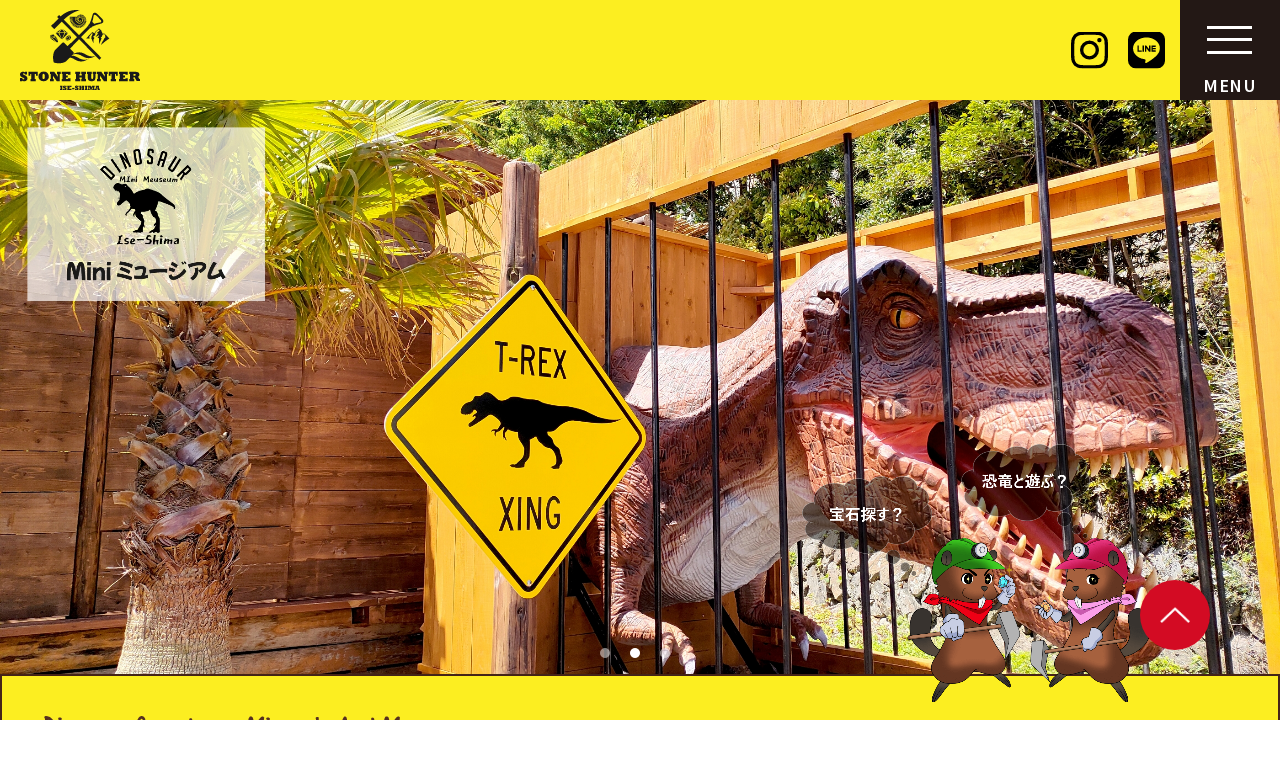

--- FILE ---
content_type: text/html; charset=UTF-8
request_url: https://stonehunter.jp/
body_size: 17218
content:



<!DOCTYPE html>
<html lang="ja">
<head>
<!-- Global site tag (gtag.js) - Google Analytics -->
<script async src="https://www.googletagmanager.com/gtag/js?id=G-NTMQ3Q5GCY"></script>
<script>
  window.dataLayer = window.dataLayer || [];
  function gtag(){dataLayer.push(arguments);}
  gtag('js', new Date());

  gtag('config', 'G-NTMQ3Q5GCY');
</script>
<meta charset="utf-8">
<meta http-equiv="X-UA-Compatible" content="IE=edge">
<meta http-equiv="X-UA-Compatible" content="IE=9">
<meta name="viewport" content="width=device-width, initial-scale=1.0, maximum-scale=1.0, minimum-scale=1.0">



<link href="https://stonehunter.jp/wp-content/themes/stonehunter/css/common.css" rel="stylesheet">
<link href="https://stonehunter.jp/wp-content/themes/stonehunter/css/bootstrap.css" rel="stylesheet">
<link href="https://stonehunter.jp/wp-content/themes/stonehunter/css/style.css?250716" rel="stylesheet">
<link href="https://stonehunter.jp/wp-content/themes/stonehunter/css/spmenu.css" rel="stylesheet">
<link href="https://stonehunter.jp/wp-content/themes/stonehunter/css/slick-theme.css" rel="stylesheet" type="text/css">
<link href="https://stonehunter.jp/wp-content/themes/stonehunter/css/slick.css" rel="stylesheet" type="text/css">
<link rel="preconnect" href="https://fonts.googleapis.com">
<link rel="preconnect" href="https://fonts.gstatic.com" crossorigin>
<link href="https://fonts.googleapis.com/css2?family=Mochiy+Pop+P+One&family=Noto+Sans+JP:wght@400;500;600&display=swap" rel="stylesheet">


<meta name='robots' content='index, follow, max-image-preview:large, max-snippet:-1, max-video-preview:-1' />

	<!-- This site is optimized with the Yoast SEO plugin v17.9 - https://yoast.com/wordpress/plugins/seo/ -->
	<title>ストーンハンター伊勢志摩　宝石探し体験＆恐竜ミニミュージアム</title>
	<meta name="description" content="西日本初！？の宝石探し体験アドベンチャー施設。「鉱山」・「リバー」２種類の採掘体験、見つけた宝石をアクセサリーにできる「ストーン工房」、地球の神秘を感じる「ジオード割り体験」などの体験ができます。恐竜Miniミュージアムでは、1996年に発見された「トバリュウ」に関する化石や資料を展示。動く巨大T-Rexなどで皆様をお迎え。本物のアンモナイト化石でクリーニング体験をし持ち帰ることができます。" />
	<link rel="canonical" href="https://stonehunter.jp/" />
	<meta property="og:locale" content="ja_JP" />
	<meta property="og:type" content="website" />
	<meta property="og:title" content="ストーンハンター伊勢志摩　宝石探し体験＆恐竜ミニミュージアム" />
	<meta property="og:description" content="西日本初！？の宝石探し体験アドベンチャー施設。「鉱山」・「リバー」２種類の採掘体験、見つけた宝石をアクセサリーにできる「ストーン工房」、地球の神秘を感じる「ジオード割り体験」などの体験ができます。恐竜Miniミュージアムでは、1996年に発見された「トバリュウ」に関する化石や資料を展示。動く巨大T-Rexなどで皆様をお迎え。本物のアンモナイト化石でクリーニング体験をし持ち帰ることができます。" />
	<meta property="og:url" content="https://stonehunter.jp/" />
	<meta property="og:site_name" content="ストーンハンター伊勢志摩　宝石探し体験＆恐竜ミニミュージアム" />
	<meta property="article:modified_time" content="2023-04-14T04:02:59+00:00" />
	<meta property="og:image" content="https://stonehunter.jp/wp-content/uploads/2022/01/ogp.jpg" />
	<meta property="og:image:width" content="1201" />
	<meta property="og:image:height" content="631" />
	<meta property="og:image:type" content="image/jpeg" />
	<meta name="twitter:card" content="summary_large_image" />
	<script type="application/ld+json" class="yoast-schema-graph">{"@context":"https://schema.org","@graph":[{"@type":"WebSite","@id":"https://stonehunter.jp/#website","url":"https://stonehunter.jp/","name":"\u30b9\u30c8\u30fc\u30f3\u30cf\u30f3\u30bf\u30fc\u4f0a\u52e2\u5fd7\u6469\u3000\u5b9d\u77f3\u63a2\u3057\u4f53\u9a13\uff06\u6050\u7adc\u30df\u30cb\u30df\u30e5\u30fc\u30b8\u30a2\u30e0","description":"\u5b50\u4f9b\u305f\u3061\u6700\u9ad8\u306e\u904a\u3073\u5834","potentialAction":[{"@type":"SearchAction","target":{"@type":"EntryPoint","urlTemplate":"https://stonehunter.jp/?s={search_term_string}"},"query-input":"required name=search_term_string"}],"inLanguage":"ja"},{"@type":"WebPage","@id":"https://stonehunter.jp/#webpage","url":"https://stonehunter.jp/","name":"\u30b9\u30c8\u30fc\u30f3\u30cf\u30f3\u30bf\u30fc\u4f0a\u52e2\u5fd7\u6469\u3000\u5b9d\u77f3\u63a2\u3057\u4f53\u9a13\uff06\u6050\u7adc\u30df\u30cb\u30df\u30e5\u30fc\u30b8\u30a2\u30e0","isPartOf":{"@id":"https://stonehunter.jp/#website"},"datePublished":"2022-01-14T09:03:25+00:00","dateModified":"2023-04-14T04:02:59+00:00","description":"\u897f\u65e5\u672c\u521d\uff01\uff1f\u306e\u5b9d\u77f3\u63a2\u3057\u4f53\u9a13\u30a2\u30c9\u30d9\u30f3\u30c1\u30e3\u30fc\u65bd\u8a2d\u3002\u300c\u9271\u5c71\u300d\u30fb\u300c\u30ea\u30d0\u30fc\u300d\uff12\u7a2e\u985e\u306e\u63a1\u6398\u4f53\u9a13\u3001\u898b\u3064\u3051\u305f\u5b9d\u77f3\u3092\u30a2\u30af\u30bb\u30b5\u30ea\u30fc\u306b\u3067\u304d\u308b\u300c\u30b9\u30c8\u30fc\u30f3\u5de5\u623f\u300d\u3001\u5730\u7403\u306e\u795e\u79d8\u3092\u611f\u3058\u308b\u300c\u30b8\u30aa\u30fc\u30c9\u5272\u308a\u4f53\u9a13\u300d\u306a\u3069\u306e\u4f53\u9a13\u304c\u3067\u304d\u307e\u3059\u3002\u6050\u7adcMini\u30df\u30e5\u30fc\u30b8\u30a2\u30e0\u3067\u306f\u30011996\u5e74\u306b\u767a\u898b\u3055\u308c\u305f\u300c\u30c8\u30d0\u30ea\u30e5\u30a6\u300d\u306b\u95a2\u3059\u308b\u5316\u77f3\u3084\u8cc7\u6599\u3092\u5c55\u793a\u3002\u52d5\u304f\u5de8\u5927T-Rex\u306a\u3069\u3067\u7686\u69d8\u3092\u304a\u8fce\u3048\u3002\u672c\u7269\u306e\u30a2\u30f3\u30e2\u30ca\u30a4\u30c8\u5316\u77f3\u3067\u30af\u30ea\u30fc\u30cb\u30f3\u30b0\u4f53\u9a13\u3092\u3057\u6301\u3061\u5e30\u308b\u3053\u3068\u304c\u3067\u304d\u307e\u3059\u3002","breadcrumb":{"@id":"https://stonehunter.jp/#breadcrumb"},"inLanguage":"ja","potentialAction":[{"@type":"ReadAction","target":["https://stonehunter.jp/"]}]},{"@type":"BreadcrumbList","@id":"https://stonehunter.jp/#breadcrumb","itemListElement":[{"@type":"ListItem","position":1,"name":"\u30db\u30fc\u30e0"}]}]}</script>
	<meta name="google-site-verification" content="HlyHeNOCHte-F4TwM_srn-XXUBz6toy20KMGWS-3BOo" />
	<!-- / Yoast SEO plugin. -->


<link rel='dns-prefetch' href='//ajax.googleapis.com' />
<link rel="alternate" title="oEmbed (JSON)" type="application/json+oembed" href="https://stonehunter.jp/wp-json/oembed/1.0/embed?url=https%3A%2F%2Fstonehunter.jp%2F" />
<link rel="alternate" title="oEmbed (XML)" type="text/xml+oembed" href="https://stonehunter.jp/wp-json/oembed/1.0/embed?url=https%3A%2F%2Fstonehunter.jp%2F&#038;format=xml" />
<style id='wp-img-auto-sizes-contain-inline-css' type='text/css'>
img:is([sizes=auto i],[sizes^="auto," i]){contain-intrinsic-size:3000px 1500px}
/*# sourceURL=wp-img-auto-sizes-contain-inline-css */
</style>
<link rel='stylesheet' id='sbi_styles-css' href='https://stonehunter.jp/wp-content/plugins/instagram-feed/css/sbi-styles.min.css?ver=6.6.1' type='text/css' media='all' />
<style id='wp-emoji-styles-inline-css' type='text/css'>

	img.wp-smiley, img.emoji {
		display: inline !important;
		border: none !important;
		box-shadow: none !important;
		height: 1em !important;
		width: 1em !important;
		margin: 0 0.07em !important;
		vertical-align: -0.1em !important;
		background: none !important;
		padding: 0 !important;
	}
/*# sourceURL=wp-emoji-styles-inline-css */
</style>
<style id='wp-block-library-inline-css' type='text/css'>
:root{--wp-block-synced-color:#7a00df;--wp-block-synced-color--rgb:122,0,223;--wp-bound-block-color:var(--wp-block-synced-color);--wp-editor-canvas-background:#ddd;--wp-admin-theme-color:#007cba;--wp-admin-theme-color--rgb:0,124,186;--wp-admin-theme-color-darker-10:#006ba1;--wp-admin-theme-color-darker-10--rgb:0,107,160.5;--wp-admin-theme-color-darker-20:#005a87;--wp-admin-theme-color-darker-20--rgb:0,90,135;--wp-admin-border-width-focus:2px}@media (min-resolution:192dpi){:root{--wp-admin-border-width-focus:1.5px}}.wp-element-button{cursor:pointer}:root .has-very-light-gray-background-color{background-color:#eee}:root .has-very-dark-gray-background-color{background-color:#313131}:root .has-very-light-gray-color{color:#eee}:root .has-very-dark-gray-color{color:#313131}:root .has-vivid-green-cyan-to-vivid-cyan-blue-gradient-background{background:linear-gradient(135deg,#00d084,#0693e3)}:root .has-purple-crush-gradient-background{background:linear-gradient(135deg,#34e2e4,#4721fb 50%,#ab1dfe)}:root .has-hazy-dawn-gradient-background{background:linear-gradient(135deg,#faaca8,#dad0ec)}:root .has-subdued-olive-gradient-background{background:linear-gradient(135deg,#fafae1,#67a671)}:root .has-atomic-cream-gradient-background{background:linear-gradient(135deg,#fdd79a,#004a59)}:root .has-nightshade-gradient-background{background:linear-gradient(135deg,#330968,#31cdcf)}:root .has-midnight-gradient-background{background:linear-gradient(135deg,#020381,#2874fc)}:root{--wp--preset--font-size--normal:16px;--wp--preset--font-size--huge:42px}.has-regular-font-size{font-size:1em}.has-larger-font-size{font-size:2.625em}.has-normal-font-size{font-size:var(--wp--preset--font-size--normal)}.has-huge-font-size{font-size:var(--wp--preset--font-size--huge)}.has-text-align-center{text-align:center}.has-text-align-left{text-align:left}.has-text-align-right{text-align:right}.has-fit-text{white-space:nowrap!important}#end-resizable-editor-section{display:none}.aligncenter{clear:both}.items-justified-left{justify-content:flex-start}.items-justified-center{justify-content:center}.items-justified-right{justify-content:flex-end}.items-justified-space-between{justify-content:space-between}.screen-reader-text{border:0;clip-path:inset(50%);height:1px;margin:-1px;overflow:hidden;padding:0;position:absolute;width:1px;word-wrap:normal!important}.screen-reader-text:focus{background-color:#ddd;clip-path:none;color:#444;display:block;font-size:1em;height:auto;left:5px;line-height:normal;padding:15px 23px 14px;text-decoration:none;top:5px;width:auto;z-index:100000}html :where(.has-border-color){border-style:solid}html :where([style*=border-top-color]){border-top-style:solid}html :where([style*=border-right-color]){border-right-style:solid}html :where([style*=border-bottom-color]){border-bottom-style:solid}html :where([style*=border-left-color]){border-left-style:solid}html :where([style*=border-width]){border-style:solid}html :where([style*=border-top-width]){border-top-style:solid}html :where([style*=border-right-width]){border-right-style:solid}html :where([style*=border-bottom-width]){border-bottom-style:solid}html :where([style*=border-left-width]){border-left-style:solid}html :where(img[class*=wp-image-]){height:auto;max-width:100%}:where(figure){margin:0 0 1em}html :where(.is-position-sticky){--wp-admin--admin-bar--position-offset:var(--wp-admin--admin-bar--height,0px)}@media screen and (max-width:600px){html :where(.is-position-sticky){--wp-admin--admin-bar--position-offset:0px}}
/*wp_block_styles_on_demand_placeholder:69725f952161b*/
/*# sourceURL=wp-block-library-inline-css */
</style>
<style id='classic-theme-styles-inline-css' type='text/css'>
/*! This file is auto-generated */
.wp-block-button__link{color:#fff;background-color:#32373c;border-radius:9999px;box-shadow:none;text-decoration:none;padding:calc(.667em + 2px) calc(1.333em + 2px);font-size:1.125em}.wp-block-file__button{background:#32373c;color:#fff;text-decoration:none}
/*# sourceURL=/wp-includes/css/classic-themes.min.css */
</style>
<script type="text/javascript" src="https://ajax.googleapis.com/ajax/libs/jquery/3.3.1/jquery.min.js?ver=3.3.1" id="jquery-js"></script>
<link rel="https://api.w.org/" href="https://stonehunter.jp/wp-json/" /><link rel="alternate" title="JSON" type="application/json" href="https://stonehunter.jp/wp-json/wp/v2/pages/19" /><link rel="EditURI" type="application/rsd+xml" title="RSD" href="https://stonehunter.jp/xmlrpc.php?rsd" />
<meta name="generator" content="WordPress 6.9" />
<link rel='shortlink' href='https://stonehunter.jp/' />
<link rel="icon" href="https://stonehunter.jp/wp-content/uploads/2022/01/cropped-favicon-32x32.jpg" sizes="32x32" />
<link rel="icon" href="https://stonehunter.jp/wp-content/uploads/2022/01/cropped-favicon-192x192.jpg" sizes="192x192" />
<link rel="apple-touch-icon" href="https://stonehunter.jp/wp-content/uploads/2022/01/cropped-favicon-180x180.jpg" />
<meta name="msapplication-TileImage" content="https://stonehunter.jp/wp-content/uploads/2022/01/cropped-favicon-270x270.jpg" />
</head>
<body class="home wp-singular page-template-default page page-id-19 wp-theme-stonehunter">

    <header>
        <div class="sp_header">
            <div class="header-logo-sp">
                <a href="https://stonehunter.jp/">
                    <img src="https://stonehunter.jp/wp-content/themes/stonehunter/img/top/logo.svg" alt="ストーンハンター伊勢志摩">
                </a>
            </div>
            <!-- <div class="header-txt pc768 flex">
                <img src="https://stonehunter.jp/wp-content/themes/stonehunter/img/top/sub_ttl1.svg" alt="StoneHunter Ise-shima">
                <img src="https://stonehunter.jp/wp-content/themes/stonehunter/img/top/sub_ttl2.svg" alt="子供達にワクワクを！宝石探し体験アドベンチャー施設">
            </div> -->
            <div class="header-snslink flex">
                <a href="https://www.instagram.com/stone_hunter_iseshima_official/" target="_blank">Instagram</a>
                <a href="https://page.line.me/?accountId=309uecvr" target="_blank">LINK</a>
            </div>
            <div class="header_nav_sp">
                <div class="drawer_bg"></div>
                <div class="toggle-menu open-close">
                    <span></span>
                    <p>MENU</p>
                </div>

                <nav class="sp_menu">
                    <div class="sp_menu_inner">
                        <ul class="sp_menu_list01">
                            <li>
                                <a href="https://stonehunter.jp/">Home</a>
                            </li>
                            <li>
                                <a href="https://stonehunter.jp/information/">Information</a>
                            </li>
                            <!-- <li>
                                <a href="#" class="nolinks">Food Experience</a>
                                <ul class="sub">
                                    <li><a href="https://stonehunter.jp/icecream/">アイスクリーム作り体験（夏休み限定）</a></li>
                                </ul>
                            </li> -->
                            <li>
                                <a href="#" class="nolinks">Mining</a>
                                <ul class="sub">
                                    <li><a href="https://stonehunter.jp/mining-spring/">鉱山で採掘</a></li>
                                    <li><a href="https://stonehunter.jp/mining-spring#river">川で採掘：11月24日まで</a></li>
                                    <li><a href="https://stonehunter.jp/mining-spring#fluorite">フローライトを探せ：11月29日から</a></li>
                                </ul>
                            </li>
                            <li>
                                <a href="#" class="nolinks">Geode&Stone Workshop</a>
                                <ul class="sub">
                                    <li><a href="https://stonehunter.jp/geodestone/">ジオード割り</a></li>
                                    <li><a href="https://stonehunter.jp/geodestone#stoneworkshop">ストーン工房</a></li>
                                    <li><a href="https://stonehunter.jp/geodestone#stonepolish">宝石磨き体験</a></li>
                                </ul>
                            </li><li>
                                <a href="#" class="nolinks">Dinosaur Fossil etc...</a>
                                <ul class="sub">
                                    <li><a href="https://stonehunter.jp/dinosaur/">鳥羽竜</a></li>
                                    <li><a href="https://stonehunter.jp/dinosaur#dinosaurworld">恐竜の世界</a></li>
                                    <li><a href="https://stonehunter.jp/dinosaur#movingtrex">Moving T rex</a></li>
                                    <li><a href="https://stonehunter.jp/dinosaur#ammonite">アンモナイト<br class="br390">　クリーニング体験</a></li>
                                    <li><a href="https://stonehunter.jp/dinosaur#tobameeting">鳥羽恐竜研究振興会</a></li>
                                </ul>
                            </li>
                            <li>
                                <a href="https://stonehunter.jp/calendar/">営業カレンダー</a>
                            </li>
                            <li>
                                <a href="https://stonehunter.jp/calendar#institution">施設情報</a>
                            </li>
                            <li>
                                <a href="https://stonehunter.jp/calendar#access">アクセス</a>
                            </li>
                            <li>
                                <a href="https://stonehunter.jp/stonelist/">採掘ストーンリスト</a>
                            </li>
                            <li class="contact_link">
                                <a href="https://stonehunter.jp/contact/">お問合せ</a>
                            </li>
                            <li>
                                <a href="https://stonehunterstore.square.site/" target="_blank">オンラインショップ</a>
                            </li>
                            <!-- <li>
                                <a href="https://stonehunterstore.square.site/" target="_blank">オンラインショップ<span class="fontmin">（準備中）</span></a>
                            </li> -->
                        </ul><!-- sp_menu_list01 -->
                    </div>

                </nav><!-- sp_menu -->
            </div><!-- header_nav_sp -->
        </div>


    </header><!-- /header -->



    <div class="speace"></div>



    <section class="main_area">
        <div class="main_img">
            <div class="main_slider">
                <picture>
                    <source srcset="https://stonehunter.jp/wp-content/themes/stonehunter/img/top/main.jpg" media="(min-width: 768px)">
                    <img src="https://stonehunter.jp/wp-content/themes/stonehunter/img/top/main_sp.jpg" alt="StoneHunter">
                </picture>
                <picture>
                    <source srcset="https://stonehunter.jp/wp-content/themes/stonehunter/img/top/main_pc3.jpg" media="(min-width: 768px)">
                    <img src="https://stonehunter.jp/wp-content/themes/stonehunter/img/top/main_sp3.jpg" alt="StoneHunter">
                </picture>
                <!-- <picture>
                    <source srcset="https://stonehunter.jp/wp-content/themes/stonehunter/img/top/main_pc4.jpg" media="(min-width: 768px)">
                    <img src="https://stonehunter.jp/wp-content/themes/stonehunter/img/top/main_sp4.jpg" alt="StoneHunter">
                </picture> -->
                <picture>
                    <source srcset="https://stonehunter.jp/wp-content/themes/stonehunter/img/top/main_pc2.jpg" media="(min-width: 768px)">
                    <img src="https://stonehunter.jp/wp-content/themes/stonehunter/img/top/main_sp2.jpg" alt="StoneHunter">
                </picture>
            </div>
            <div class="main_character">
                <img src="https://stonehunter.jp/wp-content/themes/stonehunter/img/top/andysandy3.png" alt="Andy&Sandy">
            </div>
        </div>
        <!-- <div class="header_txt_sp sp768">
            <img src="https://stonehunter.jp/wp-content/themes/stonehunter/img/top/sub_ttl1.svg" alt="StoneHunter Ise-shima">
            <img src="https://stonehunter.jp/wp-content/themes/stonehunter/img/top/sub_ttl2.svg" alt="子供達にワクワクを！宝石探し体験アドベンチャー施設">
        </div> -->
        <div class="main_txt1">
            <div class="inner">
                <div>
                    <h1 class="main_box pc768 flex">
                        <img src="https://stonehunter.jp/wp-content/themes/stonehunter/img/top/sub_ttl1.svg?2" alt="StoneHunter Ise-shima">
                        <img src="https://stonehunter.jp/wp-content/themes/stonehunter/img/top/japanesetitle.svg?2" alt="宝石探し体験施設">
                    </h1>
                </div>
            </div>
        </div>
        <div class="main_txt2">
            <div class="inner">
                <div class="main_txt2_box flex">
                    <div class="gemstone_area">
                        <span>宝石探し</span>
                        <a href="https://stonehunter.jp/mining-spring/">大人も子供もハマる!?2種類の採掘体験</a>
                    </div>
                    <div class="dinosaur_area">
                        <span>恐竜化石展示コーナー</span>
                        <a href="https://stonehunter.jp/dinosaur/">動く恐竜、化石標本で大興奮!?</a>
                    </div>
                    <!-- <span class="bg_img"><img src="https://stonehunter.jp/wp-content/themes/stonehunter/img/top/decoration01.png" alt=""></span> -->
                </div>
            </div>
        </div>
    </section>



    <section class="news_area section1">
        <div class="inner">
            <div class="flex news_area_flex">
                <div class="news_ttl">
                    <img src="https://stonehunter.jp/wp-content/themes/stonehunter/img/top/info.svg" alt="StoneHunter">
                    <h2>お知らせ</h2>
                </div>
                <ul class="top_news_ct">
                                        <li>
                        <span class="arh_day">
                            2026.01.03</span>
                        <a href="https://stonehunter.jp/2026/01/03/%e3%83%a1%e3%83%b3%e3%83%86%e3%83%8a%e3%83%b3%e3%82%b9%e5%b7%a5%e4%ba%8b%e3%81%ae%e3%81%8a%e7%9f%a5%e3%82%89%e3%81%9b/">
                        <p class="arh_ttl">メンテナンス工事のお知らせ</p>
                        </a>
                    </li>
                                        <li>
                        <span class="arh_day">
                            2025.12.03</span>
                        <a href="https://stonehunter.jp/2025/12/03/%e3%80%8c%e3%83%95%e3%83%ad%e3%83%bc%e3%83%a9%e3%82%a4%e3%83%88%ef%bc%88%e8%9b%8d%e5%85%89%e9%89%b1%e7%9f%b3%ef%bc%89%e3%82%92%e6%8e%a2%e3%81%9b%e3%80%8d11%e6%9c%8829%e6%97%a5%e3%81%8b%e3%82%89/">
                        <p class="arh_ttl">「フローライト（蛍光鉱石）を探せ」11月29日から体験開始</p>
                        </a>
                    </li>
                                    </ul>
                <a href="https://stonehunter.jp/Information/" class="info_btn"><span>もっと見る</span></a>
            </div>
        </div>
    </section>


    <section class="experience_area section1">
        <div class="inner">
            <div class="experience_ttl">
                <img src="https://stonehunter.jp/wp-content/themes/stonehunter/img/top/gemstone_mining.svg" alt="Mining"class="main_txt_stone">
                <h2>～宝石探し体験～</h2>
            </div>





            <div class="experience_ct_wrapper">
                <ul class="flex">
                    <li>
                        <a href="https://stonehunter.jp/mining-spring/">
                            <img src="https://stonehunter.jp/wp-content/themes/stonehunter/img/lower/mine_about7.jpg" alt="鉱山で採掘" class="experience_ct_img">
    <!--                         <img src="https://stonehunter.jp/wp-content/themes/stonehunter/img/top/open_txt.svg" alt="2022GWopen"class="opentxt"> -->
                            <div class="experience_ct_ttl">
                                <h3>鉱山で採掘</h3>
                                <img src="https://stonehunter.jp/wp-content/themes/stonehunter/img/top/mine.svg" alt="ADVENTURE Mine"class="main_txt_stone">
                            </div>
                        </a>
                    </li>
                    <li>
                        <a href="https://stonehunter.jp/mining-spring/#fluorite">
                            <img src="https://stonehunter.jp/wp-content/themes/stonehunter/img/top/fluorite_about1.jpg" alt="フローライトを探せ" class="experience_ct_img">
                            <div class="experience_ct_ttl">
                                <h3>フローライト(蛍光鉱石)を探せ</h3>
                                <img src="https://stonehunter.jp/wp-content/themes/stonehunter/img/top/flourite.svg" alt="Flourite Mining"class="main_txt_stone">
                            </div>
                        </a>
                    </li>
                    <!--<li>
                        <a href="https://stonehunter.jp/mining-spring#river">
                            <img src="https://stonehunter.jp/wp-content/themes/stonehunter/img/lower/river_about4.jpg" alt="ロッキーリバーで採掘" class="experience_ct_img">
                            <div class="experience_ct_ttl">
                                <h3>ロッキーリバーで採掘</h3>
                                <img src="https://stonehunter.jp/wp-content/themes/stonehunter/img/top/river.svg" alt="Rocky River"class="main_txt_stone">
                            </div>
                        </a>
                    </li> -->
                </ul>
            </div>
        </div>
    </section>



    <!-- <section class="experience_area section1 ex_workshop_area">
        <div class="inner">
            <div class="experience_ttl">
                <img src="https://stonehunter.jp/wp-content/themes/stonehunter/img/top/workshop.svg" alt="Geode&Stone Workshop" class="main_txt_stone">
                <h2>ジオード割り＆ストーン工房</h2>
            </div>
            <ul class="flex">
                <li>
                    <a href="https://stonehunter.jp/geodestone/">
                        <img src="https://stonehunter.jp/wp-content/themes/stonehunter/img/top/workshop1.jpg" alt="ジオード割り" class="experience_ct_img">
                        <div class="experience_ct_ttl">
                            <h3>ジオード割り</h3>
                            <img src="https://stonehunter.jp/wp-content/themes/stonehunter/img/top/break.svg" alt="Break the Geode"class="main_txt_stone">
                        </div>
                    </a>
                </li>
                <li>
                    <a href="https://stonehunter.jp/geodestone#stoneworkshop">
                        <img src="https://stonehunter.jp/wp-content/themes/stonehunter/img/top/workshop2.jpg" alt="ストーン工房" class="experience_ct_img">
                        <div class="experience_ct_ttl">
                            <h3>ストーン工房</h3>
                            <img src="https://stonehunter.jp/wp-content/themes/stonehunter/img/top/stone.svg" alt="Stone Workshop"class="main_txt_stone">
                        </div>
                    </a>
                </li>
            </ul>
        </div>
    </section> -->



    <section class="experience_area section1 ex_workshop_area dinosaurminimeuseum_area">
        <div class="inner">
            <div class="experience_ttl">
                <img src="https://stonehunter.jp/wp-content/themes/stonehunter/img/top/dinosaurfossiletc.svg" alt="Geode&Stone Workshop" class="main_txt_stone">
                <h2>～恐竜化石展示コーナー～</h2>
            </div>
            <ul class="flex">
                <li>
                    <a href="https://stonehunter.jp/dinosaur/">
                        <img src="https://stonehunter.jp/wp-content/themes/stonehunter/img/top/dinosaur03.jpg" alt="dinosaur" class="experience_ct_img">
                        <!-- <span>入館無料</span> -->
                    </a>
                </li>
                <li>
                    <a href="https://stonehunter.jp/dinosaur#ammonite">
                        <img src="https://stonehunter.jp/wp-content/themes/stonehunter/img/top/dinosaur02.jpg" alt="恐竜Miniミュージアム" class="experience_ct_img">
                        <span class="noreserve">予約不要<br>：現地受付</span>
                        <div class="experience_ct_ttl">
                            <h3>アンモナイト<br class="br500">化石クリーニング体験</h3>
                            <img src="https://stonehunter.jp/wp-content/themes/stonehunter/img/top/ammonite_cleaning.svg" alt="アンモナイト化石クリーニング体験"class="main_txt_stone">
                        </div>
                    </a>
                </li>
            </ul>
        </div>
    </section>



<div class="anchor" id="access">
    <section class="access_area section1">
        <div class="inner">
            <div class="flex">
                <div class="access_box_l">
                    <div class="access_ttl">
                        <img src="https://stonehunter.jp/wp-content/themes/stonehunter/img/top/access.svg" alt="access">
                        <h2>アクセス</h2>
                    </div>
                    <p>ストーンハンター伊勢志摩</p>
                </div>
                <div class="access_box_r">
                    <p>〒517-0011 　三重県鳥羽市鳥羽1丁目308-1</p>
                    <p class="mb20">TEL：<a href="tel:0599-37-7298">0599-37-7298</a></p>
                    <iframe src="https://www.google.com/maps/embed?pb=!1m18!1m12!1m3!1d3288.638527972664!2d136.8388951153691!3d34.48669308048993!2m3!1f0!2f0!3f0!3m2!1i1024!2i768!4f13.1!3m3!1m2!1s0x6004f9447272d6d5%3A0x1ff4867a818e4967!2z44K544OI44O844Oz44OP44Oz44K_44O85LyK5Yui5b-X5pGp!5e0!3m2!1sja!2sjp!4v1642592491504!5m2!1sja!2sjp" width="100%" height="450" style="border:0;" allowfullscreen="" loading="lazy"></iframe>
                </div>
            </div>
        </div>
    </section>
</div>



    <section class="insta_area section1">
        <div class="inner">
            <div class="insta_ttl">
                <img src="https://stonehunter.jp/wp-content/themes/stonehunter/img/top/followus.svg" alt="followus" class="follow_us">
                <a href="https://www.instagram.com/stone_hunter_iseshima_official/" target="_blank">
                    <p>Instagram</p>
                </a>
            </div>
            
<div id="sb_instagram"  class="sbi sbi_mob_col_2 sbi_tab_col_2 sbi_col_4 sbi_width_resp" style="padding-bottom: 10px;" data-feedid="*2"  data-res="auto" data-cols="4" data-colsmobile="2" data-colstablet="2" data-num="8" data-nummobile="6" data-item-padding="5" data-shortcode-atts="{&quot;feed&quot;:&quot;2&quot;}"  data-postid="708" data-locatornonce="1245d28613" data-sbi-flags="favorLocal">
	
    <div id="sbi_images"  style="gap: 10px;">
		<div class="sbi_item sbi_type_carousel sbi_new sbi_transition" id="sbi_17968664360812137" data-date="1732864207">
    <div class="sbi_photo_wrap">
        <a class="sbi_photo" href="https://www.instagram.com/p/DC8kamgB2nt/" target="_blank" rel="noopener nofollow" data-full-res="https://scontent-nrt1-1.cdninstagram.com/v/t51.75761-15/468821613_17997335249710618_2652812521459271546_n.jpg?_nc_cat=108&#038;ccb=1-7&#038;_nc_sid=18de74&#038;_nc_ohc=ggK2jet0MfIQ7kNvgENkW-j&#038;_nc_zt=23&#038;_nc_ht=scontent-nrt1-1.cdninstagram.com&#038;edm=ANo9K5cEAAAA&#038;_nc_gid=AJ805OYQBIyc5TDIoHkGp86&#038;oh=00_AYATCFSAJ5lKiJAtCcYoJFQilNp8qGh6wn-8Ih5cFA2S1w&#038;oe=67564653" data-img-src-set="{&quot;d&quot;:&quot;https:\/\/scontent-nrt1-1.cdninstagram.com\/v\/t51.75761-15\/468821613_17997335249710618_2652812521459271546_n.jpg?_nc_cat=108&amp;ccb=1-7&amp;_nc_sid=18de74&amp;_nc_ohc=ggK2jet0MfIQ7kNvgENkW-j&amp;_nc_zt=23&amp;_nc_ht=scontent-nrt1-1.cdninstagram.com&amp;edm=ANo9K5cEAAAA&amp;_nc_gid=AJ805OYQBIyc5TDIoHkGp86&amp;oh=00_AYATCFSAJ5lKiJAtCcYoJFQilNp8qGh6wn-8Ih5cFA2S1w&amp;oe=67564653&quot;,&quot;150&quot;:&quot;https:\/\/scontent-nrt1-1.cdninstagram.com\/v\/t51.75761-15\/468821613_17997335249710618_2652812521459271546_n.jpg?_nc_cat=108&amp;ccb=1-7&amp;_nc_sid=18de74&amp;_nc_ohc=ggK2jet0MfIQ7kNvgENkW-j&amp;_nc_zt=23&amp;_nc_ht=scontent-nrt1-1.cdninstagram.com&amp;edm=ANo9K5cEAAAA&amp;_nc_gid=AJ805OYQBIyc5TDIoHkGp86&amp;oh=00_AYATCFSAJ5lKiJAtCcYoJFQilNp8qGh6wn-8Ih5cFA2S1w&amp;oe=67564653&quot;,&quot;320&quot;:&quot;https:\/\/scontent-nrt1-1.cdninstagram.com\/v\/t51.75761-15\/468821613_17997335249710618_2652812521459271546_n.jpg?_nc_cat=108&amp;ccb=1-7&amp;_nc_sid=18de74&amp;_nc_ohc=ggK2jet0MfIQ7kNvgENkW-j&amp;_nc_zt=23&amp;_nc_ht=scontent-nrt1-1.cdninstagram.com&amp;edm=ANo9K5cEAAAA&amp;_nc_gid=AJ805OYQBIyc5TDIoHkGp86&amp;oh=00_AYATCFSAJ5lKiJAtCcYoJFQilNp8qGh6wn-8Ih5cFA2S1w&amp;oe=67564653&quot;,&quot;640&quot;:&quot;https:\/\/scontent-nrt1-1.cdninstagram.com\/v\/t51.75761-15\/468821613_17997335249710618_2652812521459271546_n.jpg?_nc_cat=108&amp;ccb=1-7&amp;_nc_sid=18de74&amp;_nc_ohc=ggK2jet0MfIQ7kNvgENkW-j&amp;_nc_zt=23&amp;_nc_ht=scontent-nrt1-1.cdninstagram.com&amp;edm=ANo9K5cEAAAA&amp;_nc_gid=AJ805OYQBIyc5TDIoHkGp86&amp;oh=00_AYATCFSAJ5lKiJAtCcYoJFQilNp8qGh6wn-8Ih5cFA2S1w&amp;oe=67564653&quot;}">
            <span class="sbi-screenreader">.
いよいよ明日、１１月３０日（土）</span>
            <svg class="svg-inline--fa fa-clone fa-w-16 sbi_lightbox_carousel_icon" aria-hidden="true" aria-label="Clone" data-fa-proƒcessed="" data-prefix="far" data-icon="clone" role="img" xmlns="http://www.w3.org/2000/svg" viewBox="0 0 512 512">
	                <path fill="currentColor" d="M464 0H144c-26.51 0-48 21.49-48 48v48H48c-26.51 0-48 21.49-48 48v320c0 26.51 21.49 48 48 48h320c26.51 0 48-21.49 48-48v-48h48c26.51 0 48-21.49 48-48V48c0-26.51-21.49-48-48-48zM362 464H54a6 6 0 0 1-6-6V150a6 6 0 0 1 6-6h42v224c0 26.51 21.49 48 48 48h224v42a6 6 0 0 1-6 6zm96-96H150a6 6 0 0 1-6-6V54a6 6 0 0 1 6-6h308a6 6 0 0 1 6 6v308a6 6 0 0 1-6 6z"></path>
	            </svg>	                    <img src="https://stonehunter.jp/wp-content/plugins/instagram-feed/img/placeholder.png" alt=".
いよいよ明日、１１月３０日（土）〜
RockyRiverの体験に変わって
✨神秘的な光を放つフローライトを探せ！✨の体験が
スタートです🥳✊

一回一名／２０分／￥８００／当日受付で体験可能

冬季限定の体験をぜひ、お楽しみください💎

Open▶︎１０:００〜
※営業日は公式ホームページにてご確認下さい

#ストーンハンター伊勢志摩 #ストーンハンター#三重県旅行#三重県観光 #三重県#鳥羽志摩#伊勢志摩#鳥羽観光#鳥羽水族館 #鳥羽旅行 #鳥羽#鳥羽観光スポット#インスタ映え#宝石磨き体験 #宝石採掘#宝石探し#アンモナイトクリーニング#雨の日の過ごし方 #雨の日デート #雨でも楽しめる #アソビュー#じゃらん#じゃらん子供とお出かけ部 #mie#travel#travelJapan#photogallery #Japan#japanphoto#アンモナイトクリーニング">
        </a>
    </div>
</div><div class="sbi_item sbi_type_carousel sbi_new sbi_transition" id="sbi_18063257941647162" data-date="1732582372">
    <div class="sbi_photo_wrap">
        <a class="sbi_photo" href="https://www.instagram.com/p/DC0K222BnVA/" target="_blank" rel="noopener nofollow" data-full-res="https://scontent-nrt1-1.cdninstagram.com/v/t51.75761-15/468254346_17996926874710618_6520685860327434185_n.jpg?_nc_cat=108&#038;ccb=1-7&#038;_nc_sid=18de74&#038;_nc_ohc=Dx4xYVhIv20Q7kNvgFdoHjZ&#038;_nc_zt=23&#038;_nc_ht=scontent-nrt1-1.cdninstagram.com&#038;edm=ANo9K5cEAAAA&#038;_nc_gid=AJ805OYQBIyc5TDIoHkGp86&#038;oh=00_AYAf3PuqLg_96UXQ-MABXmYfTQoBmVYVzcXY31ls5REo9A&#038;oe=67564360" data-img-src-set="{&quot;d&quot;:&quot;https:\/\/scontent-nrt1-1.cdninstagram.com\/v\/t51.75761-15\/468254346_17996926874710618_6520685860327434185_n.jpg?_nc_cat=108&amp;ccb=1-7&amp;_nc_sid=18de74&amp;_nc_ohc=Dx4xYVhIv20Q7kNvgFdoHjZ&amp;_nc_zt=23&amp;_nc_ht=scontent-nrt1-1.cdninstagram.com&amp;edm=ANo9K5cEAAAA&amp;_nc_gid=AJ805OYQBIyc5TDIoHkGp86&amp;oh=00_AYAf3PuqLg_96UXQ-MABXmYfTQoBmVYVzcXY31ls5REo9A&amp;oe=67564360&quot;,&quot;150&quot;:&quot;https:\/\/scontent-nrt1-1.cdninstagram.com\/v\/t51.75761-15\/468254346_17996926874710618_6520685860327434185_n.jpg?_nc_cat=108&amp;ccb=1-7&amp;_nc_sid=18de74&amp;_nc_ohc=Dx4xYVhIv20Q7kNvgFdoHjZ&amp;_nc_zt=23&amp;_nc_ht=scontent-nrt1-1.cdninstagram.com&amp;edm=ANo9K5cEAAAA&amp;_nc_gid=AJ805OYQBIyc5TDIoHkGp86&amp;oh=00_AYAf3PuqLg_96UXQ-MABXmYfTQoBmVYVzcXY31ls5REo9A&amp;oe=67564360&quot;,&quot;320&quot;:&quot;https:\/\/scontent-nrt1-1.cdninstagram.com\/v\/t51.75761-15\/468254346_17996926874710618_6520685860327434185_n.jpg?_nc_cat=108&amp;ccb=1-7&amp;_nc_sid=18de74&amp;_nc_ohc=Dx4xYVhIv20Q7kNvgFdoHjZ&amp;_nc_zt=23&amp;_nc_ht=scontent-nrt1-1.cdninstagram.com&amp;edm=ANo9K5cEAAAA&amp;_nc_gid=AJ805OYQBIyc5TDIoHkGp86&amp;oh=00_AYAf3PuqLg_96UXQ-MABXmYfTQoBmVYVzcXY31ls5REo9A&amp;oe=67564360&quot;,&quot;640&quot;:&quot;https:\/\/scontent-nrt1-1.cdninstagram.com\/v\/t51.75761-15\/468254346_17996926874710618_6520685860327434185_n.jpg?_nc_cat=108&amp;ccb=1-7&amp;_nc_sid=18de74&amp;_nc_ohc=Dx4xYVhIv20Q7kNvgFdoHjZ&amp;_nc_zt=23&amp;_nc_ht=scontent-nrt1-1.cdninstagram.com&amp;edm=ANo9K5cEAAAA&amp;_nc_gid=AJ805OYQBIyc5TDIoHkGp86&amp;oh=00_AYAf3PuqLg_96UXQ-MABXmYfTQoBmVYVzcXY31ls5REo9A&amp;oe=67564360&quot;}">
            <span class="sbi-screenreader"></span>
            <svg class="svg-inline--fa fa-clone fa-w-16 sbi_lightbox_carousel_icon" aria-hidden="true" aria-label="Clone" data-fa-proƒcessed="" data-prefix="far" data-icon="clone" role="img" xmlns="http://www.w3.org/2000/svg" viewBox="0 0 512 512">
	                <path fill="currentColor" d="M464 0H144c-26.51 0-48 21.49-48 48v48H48c-26.51 0-48 21.49-48 48v320c0 26.51 21.49 48 48 48h320c26.51 0 48-21.49 48-48v-48h48c26.51 0 48-21.49 48-48V48c0-26.51-21.49-48-48-48zM362 464H54a6 6 0 0 1-6-6V150a6 6 0 0 1 6-6h42v224c0 26.51 21.49 48 48 48h224v42a6 6 0 0 1-6 6zm96-96H150a6 6 0 0 1-6-6V54a6 6 0 0 1 6-6h308a6 6 0 0 1 6 6v308a6 6 0 0 1-6 6z"></path>
	            </svg>	                    <img src="https://stonehunter.jp/wp-content/plugins/instagram-feed/img/placeholder.png" alt=".
RockyRiver切り替え作業のため１１月２５日〜２９日まで
臨時休業とさせていただいております🚧👷🏽

切り替え作業１日目はRockyRiverに隠されている
伝説の王冠（×３個）と幻の王冠（×１個）探し✊❗️

大人4人がかりで、ザルなどのアイテムも使って
真剣に探し出すこと3時間近く、、、

伝説の王冠が３つみつかり、残すは幻の王冠のみ👑

あまりにも見つからなさすぎて
王冠をさがしながら砂を土嚢袋へ移動させた時に
幻の王冠を土嚢袋に
入れてしまったんじゃないか疑惑まで🤔笑

一度、お昼休憩を挟み再リベンジ❗️
してすぐに、キラリ✨と光る幻の王冠が✨🥹👏👏👏
無事に全ての王冠が発見され
砂もきれいに移動するとができました〜＼(^o^)／

next▶︎

#ストーンハンター伊勢志摩 #ストーンハンター#三重県旅行#三重県観光 #三重県#鳥羽志摩#伊勢志摩#鳥羽観光#鳥羽水族館 #鳥羽旅行 #鳥羽#鳥羽観光スポット#インスタ映え#宝石磨き体験 #宝石採掘#宝石探し#アンモナイトクリーニング#雨の日の過ごし方 #雨の日デート #雨でも楽しめる #アソビュー#じゃらん#じゃらん子供とお出かけ部 #mie#travel#travelJapan#photogallery #Japan#japanphoto#アンモナイトクリーニング">
        </a>
    </div>
</div><div class="sbi_item sbi_type_carousel sbi_new sbi_transition" id="sbi_18017203751347806" data-date="1732408200">
    <div class="sbi_photo_wrap">
        <a class="sbi_photo" href="https://www.instagram.com/p/DCu-toIBqmj/" target="_blank" rel="noopener nofollow" data-full-res="https://scontent-nrt1-1.cdninstagram.com/v/t51.75761-15/467494441_17996076158710618_2419669213412930535_n.jpg?_nc_cat=109&#038;ccb=1-7&#038;_nc_sid=18de74&#038;_nc_ohc=K_LfwxgKmSwQ7kNvgEfpuLc&#038;_nc_zt=23&#038;_nc_ht=scontent-nrt1-1.cdninstagram.com&#038;edm=ANo9K5cEAAAA&#038;_nc_gid=AJ805OYQBIyc5TDIoHkGp86&#038;oh=00_AYC5eWrbZSvDL_wAscrTefzNjDJA2QMUnAfQIn3WLOPljg&#038;oe=6756377B" data-img-src-set="{&quot;d&quot;:&quot;https:\/\/scontent-nrt1-1.cdninstagram.com\/v\/t51.75761-15\/467494441_17996076158710618_2419669213412930535_n.jpg?_nc_cat=109&amp;ccb=1-7&amp;_nc_sid=18de74&amp;_nc_ohc=K_LfwxgKmSwQ7kNvgEfpuLc&amp;_nc_zt=23&amp;_nc_ht=scontent-nrt1-1.cdninstagram.com&amp;edm=ANo9K5cEAAAA&amp;_nc_gid=AJ805OYQBIyc5TDIoHkGp86&amp;oh=00_AYC5eWrbZSvDL_wAscrTefzNjDJA2QMUnAfQIn3WLOPljg&amp;oe=6756377B&quot;,&quot;150&quot;:&quot;https:\/\/scontent-nrt1-1.cdninstagram.com\/v\/t51.75761-15\/467494441_17996076158710618_2419669213412930535_n.jpg?_nc_cat=109&amp;ccb=1-7&amp;_nc_sid=18de74&amp;_nc_ohc=K_LfwxgKmSwQ7kNvgEfpuLc&amp;_nc_zt=23&amp;_nc_ht=scontent-nrt1-1.cdninstagram.com&amp;edm=ANo9K5cEAAAA&amp;_nc_gid=AJ805OYQBIyc5TDIoHkGp86&amp;oh=00_AYC5eWrbZSvDL_wAscrTefzNjDJA2QMUnAfQIn3WLOPljg&amp;oe=6756377B&quot;,&quot;320&quot;:&quot;https:\/\/scontent-nrt1-1.cdninstagram.com\/v\/t51.75761-15\/467494441_17996076158710618_2419669213412930535_n.jpg?_nc_cat=109&amp;ccb=1-7&amp;_nc_sid=18de74&amp;_nc_ohc=K_LfwxgKmSwQ7kNvgEfpuLc&amp;_nc_zt=23&amp;_nc_ht=scontent-nrt1-1.cdninstagram.com&amp;edm=ANo9K5cEAAAA&amp;_nc_gid=AJ805OYQBIyc5TDIoHkGp86&amp;oh=00_AYC5eWrbZSvDL_wAscrTefzNjDJA2QMUnAfQIn3WLOPljg&amp;oe=6756377B&quot;,&quot;640&quot;:&quot;https:\/\/scontent-nrt1-1.cdninstagram.com\/v\/t51.75761-15\/467494441_17996076158710618_2419669213412930535_n.jpg?_nc_cat=109&amp;ccb=1-7&amp;_nc_sid=18de74&amp;_nc_ohc=K_LfwxgKmSwQ7kNvgEfpuLc&amp;_nc_zt=23&amp;_nc_ht=scontent-nrt1-1.cdninstagram.com&amp;edm=ANo9K5cEAAAA&amp;_nc_gid=AJ805OYQBIyc5TDIoHkGp86&amp;oh=00_AYC5eWrbZSvDL_wAscrTefzNjDJA2QMUnAfQIn3WLOPljg&amp;oe=6756377B&quot;}">
            <span class="sbi-screenreader"></span>
            <svg class="svg-inline--fa fa-clone fa-w-16 sbi_lightbox_carousel_icon" aria-hidden="true" aria-label="Clone" data-fa-proƒcessed="" data-prefix="far" data-icon="clone" role="img" xmlns="http://www.w3.org/2000/svg" viewBox="0 0 512 512">
	                <path fill="currentColor" d="M464 0H144c-26.51 0-48 21.49-48 48v48H48c-26.51 0-48 21.49-48 48v320c0 26.51 21.49 48 48 48h320c26.51 0 48-21.49 48-48v-48h48c26.51 0 48-21.49 48-48V48c0-26.51-21.49-48-48-48zM362 464H54a6 6 0 0 1-6-6V150a6 6 0 0 1 6-6h42v224c0 26.51 21.49 48 48 48h224v42a6 6 0 0 1-6 6zm96-96H150a6 6 0 0 1-6-6V54a6 6 0 0 1 6-6h308a6 6 0 0 1 6 6v308a6 6 0 0 1-6 6z"></path>
	            </svg>	                    <img src="https://stonehunter.jp/wp-content/plugins/instagram-feed/img/placeholder.png" alt=".
１１月２４日（日）本日でRockyRiver体験終了です🚧👷

１１月３０日(土)より💎フローライトを探せ💎に
体験が切り替わりますので
２５日(月)〜２９日（金）は切り替えのために
臨時休業となります🚧👷🏽

公式ホームページの営業カレンダーご確認くださいね！

#ストーンハンター伊勢志摩 #ストーンハンター#三重県旅行#三重県観光 #三重県#鳥羽志摩#伊勢志摩#鳥羽観光#鳥羽水族館 #鳥羽旅行 #鳥羽#鳥羽観光スポット#インスタ映え#宝石磨き体験 #宝石採掘#宝石探し#アンモナイトクリーニング#雨の日の過ごし方 #雨の日デート #雨でも楽しめる #アソビュー#じゃらん#じゃらん子供とお出かけ部 #mie#travel#travelJapan#photogallery #Japan#japanphoto#アンモナイトクリーニング">
        </a>
    </div>
</div><div class="sbi_item sbi_type_image sbi_new sbi_transition" id="sbi_18070476502577519" data-date="1732064400">
    <div class="sbi_photo_wrap">
        <a class="sbi_photo" href="https://www.instagram.com/p/DCku9MSBb00/" target="_blank" rel="noopener nofollow" data-full-res="https://scontent-nrt1-2.cdninstagram.com/v/t51.75761-15/467532554_17996077301710618_3528808748947047590_n.jpg?_nc_cat=104&#038;ccb=1-7&#038;_nc_sid=18de74&#038;_nc_ohc=X909PYoUnbsQ7kNvgFrrdgl&#038;_nc_zt=23&#038;_nc_ht=scontent-nrt1-2.cdninstagram.com&#038;edm=ANo9K5cEAAAA&#038;_nc_gid=AJ805OYQBIyc5TDIoHkGp86&#038;oh=00_AYDeyCwBVjvFHSVKOwU6aq2pr9ELPRJoK9zJokau4mTuAw&#038;oe=6756593B" data-img-src-set="{&quot;d&quot;:&quot;https:\/\/scontent-nrt1-2.cdninstagram.com\/v\/t51.75761-15\/467532554_17996077301710618_3528808748947047590_n.jpg?_nc_cat=104&amp;ccb=1-7&amp;_nc_sid=18de74&amp;_nc_ohc=X909PYoUnbsQ7kNvgFrrdgl&amp;_nc_zt=23&amp;_nc_ht=scontent-nrt1-2.cdninstagram.com&amp;edm=ANo9K5cEAAAA&amp;_nc_gid=AJ805OYQBIyc5TDIoHkGp86&amp;oh=00_AYDeyCwBVjvFHSVKOwU6aq2pr9ELPRJoK9zJokau4mTuAw&amp;oe=6756593B&quot;,&quot;150&quot;:&quot;https:\/\/scontent-nrt1-2.cdninstagram.com\/v\/t51.75761-15\/467532554_17996077301710618_3528808748947047590_n.jpg?_nc_cat=104&amp;ccb=1-7&amp;_nc_sid=18de74&amp;_nc_ohc=X909PYoUnbsQ7kNvgFrrdgl&amp;_nc_zt=23&amp;_nc_ht=scontent-nrt1-2.cdninstagram.com&amp;edm=ANo9K5cEAAAA&amp;_nc_gid=AJ805OYQBIyc5TDIoHkGp86&amp;oh=00_AYDeyCwBVjvFHSVKOwU6aq2pr9ELPRJoK9zJokau4mTuAw&amp;oe=6756593B&quot;,&quot;320&quot;:&quot;https:\/\/scontent-nrt1-2.cdninstagram.com\/v\/t51.75761-15\/467532554_17996077301710618_3528808748947047590_n.jpg?_nc_cat=104&amp;ccb=1-7&amp;_nc_sid=18de74&amp;_nc_ohc=X909PYoUnbsQ7kNvgFrrdgl&amp;_nc_zt=23&amp;_nc_ht=scontent-nrt1-2.cdninstagram.com&amp;edm=ANo9K5cEAAAA&amp;_nc_gid=AJ805OYQBIyc5TDIoHkGp86&amp;oh=00_AYDeyCwBVjvFHSVKOwU6aq2pr9ELPRJoK9zJokau4mTuAw&amp;oe=6756593B&quot;,&quot;640&quot;:&quot;https:\/\/scontent-nrt1-2.cdninstagram.com\/v\/t51.75761-15\/467532554_17996077301710618_3528808748947047590_n.jpg?_nc_cat=104&amp;ccb=1-7&amp;_nc_sid=18de74&amp;_nc_ohc=X909PYoUnbsQ7kNvgFrrdgl&amp;_nc_zt=23&amp;_nc_ht=scontent-nrt1-2.cdninstagram.com&amp;edm=ANo9K5cEAAAA&amp;_nc_gid=AJ805OYQBIyc5TDIoHkGp86&amp;oh=00_AYDeyCwBVjvFHSVKOwU6aq2pr9ELPRJoK9zJokau4mTuAw&amp;oe=6756593B&quot;}">
            <span class="sbi-screenreader"></span>
            	                    <img src="https://stonehunter.jp/wp-content/plugins/instagram-feed/img/placeholder.png" alt=".
恐竜Miniミュージアムを１１月１９日(火)をもって
休止いたしました。🚧
リニューアルオープン後に【トバリュウ】などの
化石展示コーナーなどを設ける
予定になっているので、お楽しみにっ🥳👍✨

動くT-REXは、そのままなので
記念撮影など、楽しんでいただけます🦖💞

#ストーンハンター伊勢志摩 #ストーンハンター#三重県旅行#三重県観光 #三重県#鳥羽志摩#伊勢志摩#鳥羽観光#鳥羽水族館 #鳥羽旅行 #鳥羽#鳥羽観光スポット#インスタ映え#宝石磨き体験 #宝石採掘#宝石探し#アンモナイトクリーニング#雨の日の過ごし方 #雨の日デート #雨でも楽しめる #アソビュー#じゃらん#じゃらん子供とお出かけ部 #mie#travel#travelJapan#photogallery #Japan#japanphoto#アンモナイトクリーニング">
        </a>
    </div>
</div><div class="sbi_item sbi_type_carousel sbi_new sbi_transition" id="sbi_18471756355015135" data-date="1731978000">
    <div class="sbi_photo_wrap">
        <a class="sbi_photo" href="https://www.instagram.com/p/DCiKJrhBzhs/" target="_blank" rel="noopener nofollow" data-full-res="https://scontent-nrt1-2.cdninstagram.com/v/t51.75761-15/467409890_17995954130710618_2886440292305823759_n.jpg?_nc_cat=104&#038;ccb=1-7&#038;_nc_sid=18de74&#038;_nc_ohc=eVWHb2ghNCoQ7kNvgGPEdoL&#038;_nc_zt=23&#038;_nc_ht=scontent-nrt1-2.cdninstagram.com&#038;edm=ANo9K5cEAAAA&#038;_nc_gid=AJ805OYQBIyc5TDIoHkGp86&#038;oh=00_AYDtKkMy4Q_8KyVi8UFPB1xnn93V6AM68Mm3IL_gh9GcnA&#038;oe=67563967" data-img-src-set="{&quot;d&quot;:&quot;https:\/\/scontent-nrt1-2.cdninstagram.com\/v\/t51.75761-15\/467409890_17995954130710618_2886440292305823759_n.jpg?_nc_cat=104&amp;ccb=1-7&amp;_nc_sid=18de74&amp;_nc_ohc=eVWHb2ghNCoQ7kNvgGPEdoL&amp;_nc_zt=23&amp;_nc_ht=scontent-nrt1-2.cdninstagram.com&amp;edm=ANo9K5cEAAAA&amp;_nc_gid=AJ805OYQBIyc5TDIoHkGp86&amp;oh=00_AYDtKkMy4Q_8KyVi8UFPB1xnn93V6AM68Mm3IL_gh9GcnA&amp;oe=67563967&quot;,&quot;150&quot;:&quot;https:\/\/scontent-nrt1-2.cdninstagram.com\/v\/t51.75761-15\/467409890_17995954130710618_2886440292305823759_n.jpg?_nc_cat=104&amp;ccb=1-7&amp;_nc_sid=18de74&amp;_nc_ohc=eVWHb2ghNCoQ7kNvgGPEdoL&amp;_nc_zt=23&amp;_nc_ht=scontent-nrt1-2.cdninstagram.com&amp;edm=ANo9K5cEAAAA&amp;_nc_gid=AJ805OYQBIyc5TDIoHkGp86&amp;oh=00_AYDtKkMy4Q_8KyVi8UFPB1xnn93V6AM68Mm3IL_gh9GcnA&amp;oe=67563967&quot;,&quot;320&quot;:&quot;https:\/\/scontent-nrt1-2.cdninstagram.com\/v\/t51.75761-15\/467409890_17995954130710618_2886440292305823759_n.jpg?_nc_cat=104&amp;ccb=1-7&amp;_nc_sid=18de74&amp;_nc_ohc=eVWHb2ghNCoQ7kNvgGPEdoL&amp;_nc_zt=23&amp;_nc_ht=scontent-nrt1-2.cdninstagram.com&amp;edm=ANo9K5cEAAAA&amp;_nc_gid=AJ805OYQBIyc5TDIoHkGp86&amp;oh=00_AYDtKkMy4Q_8KyVi8UFPB1xnn93V6AM68Mm3IL_gh9GcnA&amp;oe=67563967&quot;,&quot;640&quot;:&quot;https:\/\/scontent-nrt1-2.cdninstagram.com\/v\/t51.75761-15\/467409890_17995954130710618_2886440292305823759_n.jpg?_nc_cat=104&amp;ccb=1-7&amp;_nc_sid=18de74&amp;_nc_ohc=eVWHb2ghNCoQ7kNvgGPEdoL&amp;_nc_zt=23&amp;_nc_ht=scontent-nrt1-2.cdninstagram.com&amp;edm=ANo9K5cEAAAA&amp;_nc_gid=AJ805OYQBIyc5TDIoHkGp86&amp;oh=00_AYDtKkMy4Q_8KyVi8UFPB1xnn93V6AM68Mm3IL_gh9GcnA&amp;oe=67563967&quot;}">
            <span class="sbi-screenreader"></span>
            <svg class="svg-inline--fa fa-clone fa-w-16 sbi_lightbox_carousel_icon" aria-hidden="true" aria-label="Clone" data-fa-proƒcessed="" data-prefix="far" data-icon="clone" role="img" xmlns="http://www.w3.org/2000/svg" viewBox="0 0 512 512">
	                <path fill="currentColor" d="M464 0H144c-26.51 0-48 21.49-48 48v48H48c-26.51 0-48 21.49-48 48v320c0 26.51 21.49 48 48 48h320c26.51 0 48-21.49 48-48v-48h48c26.51 0 48-21.49 48-48V48c0-26.51-21.49-48-48-48zM362 464H54a6 6 0 0 1-6-6V150a6 6 0 0 1 6-6h42v224c0 26.51 21.49 48 48 48h224v42a6 6 0 0 1-6 6zm96-96H150a6 6 0 0 1-6-6V54a6 6 0 0 1 6-6h308a6 6 0 0 1 6 6v308a6 6 0 0 1-6 6z"></path>
	            </svg>	                    <img src="https://stonehunter.jp/wp-content/plugins/instagram-feed/img/placeholder.png" alt=".
アンモナイトのクリーニング体験
ショップにある見本にほしいくらい綺麗に
磨いて頂きました😳‼️
磨いていた体感は二時間です👨🏻👨🏻👍と👏
（実際は一時間ほどらしいです。笑）
すばらしい〜！！！

お子様だけではなく大人の方も
無心になって楽しんでいただけますよ😆❤️‍🔥
アンモナイトクリーニング体験は
予約不要！当日受付可能です♪

#ストーンハンター伊勢志摩 #ストーンハンター#三重県旅行#三重県観光 #三重県#鳥羽志摩#伊勢志摩#鳥羽観光#鳥羽水族館 #鳥羽旅行 #鳥羽#鳥羽観光スポット#インスタ映え#宝石磨き体験 #宝石採掘#宝石探し#アンモナイトクリーニング#雨の日の過ごし方 #雨の日デート #雨でも楽しめる #アソビュー#じゃらん#じゃらん子供とお出かけ部 #mie#travel#travelJapan#photogallery #Japan#japanphoto#アンモナイトクリーニング">
        </a>
    </div>
</div><div class="sbi_item sbi_type_image sbi_new sbi_transition" id="sbi_18037567808243418" data-date="1731907064">
    <div class="sbi_photo_wrap">
        <a class="sbi_photo" href="https://www.instagram.com/p/DCgCz1HBlO4/" target="_blank" rel="noopener nofollow" data-full-res="https://scontent-nrt1-2.cdninstagram.com/v/t51.75761-15/467449675_17995951799710618_1322417396210123784_n.jpg?_nc_cat=101&#038;ccb=1-7&#038;_nc_sid=18de74&#038;_nc_ohc=HRREVC8owmEQ7kNvgEk06Uj&#038;_nc_zt=23&#038;_nc_ht=scontent-nrt1-2.cdninstagram.com&#038;edm=ANo9K5cEAAAA&#038;_nc_gid=AJ805OYQBIyc5TDIoHkGp86&#038;oh=00_AYBTCbuz20LBhvXCz09tz75KEKX-NJLBj1a7LrIbytA3bQ&#038;oe=67564AA2" data-img-src-set="{&quot;d&quot;:&quot;https:\/\/scontent-nrt1-2.cdninstagram.com\/v\/t51.75761-15\/467449675_17995951799710618_1322417396210123784_n.jpg?_nc_cat=101&amp;ccb=1-7&amp;_nc_sid=18de74&amp;_nc_ohc=HRREVC8owmEQ7kNvgEk06Uj&amp;_nc_zt=23&amp;_nc_ht=scontent-nrt1-2.cdninstagram.com&amp;edm=ANo9K5cEAAAA&amp;_nc_gid=AJ805OYQBIyc5TDIoHkGp86&amp;oh=00_AYBTCbuz20LBhvXCz09tz75KEKX-NJLBj1a7LrIbytA3bQ&amp;oe=67564AA2&quot;,&quot;150&quot;:&quot;https:\/\/scontent-nrt1-2.cdninstagram.com\/v\/t51.75761-15\/467449675_17995951799710618_1322417396210123784_n.jpg?_nc_cat=101&amp;ccb=1-7&amp;_nc_sid=18de74&amp;_nc_ohc=HRREVC8owmEQ7kNvgEk06Uj&amp;_nc_zt=23&amp;_nc_ht=scontent-nrt1-2.cdninstagram.com&amp;edm=ANo9K5cEAAAA&amp;_nc_gid=AJ805OYQBIyc5TDIoHkGp86&amp;oh=00_AYBTCbuz20LBhvXCz09tz75KEKX-NJLBj1a7LrIbytA3bQ&amp;oe=67564AA2&quot;,&quot;320&quot;:&quot;https:\/\/scontent-nrt1-2.cdninstagram.com\/v\/t51.75761-15\/467449675_17995951799710618_1322417396210123784_n.jpg?_nc_cat=101&amp;ccb=1-7&amp;_nc_sid=18de74&amp;_nc_ohc=HRREVC8owmEQ7kNvgEk06Uj&amp;_nc_zt=23&amp;_nc_ht=scontent-nrt1-2.cdninstagram.com&amp;edm=ANo9K5cEAAAA&amp;_nc_gid=AJ805OYQBIyc5TDIoHkGp86&amp;oh=00_AYBTCbuz20LBhvXCz09tz75KEKX-NJLBj1a7LrIbytA3bQ&amp;oe=67564AA2&quot;,&quot;640&quot;:&quot;https:\/\/scontent-nrt1-2.cdninstagram.com\/v\/t51.75761-15\/467449675_17995951799710618_1322417396210123784_n.jpg?_nc_cat=101&amp;ccb=1-7&amp;_nc_sid=18de74&amp;_nc_ohc=HRREVC8owmEQ7kNvgEk06Uj&amp;_nc_zt=23&amp;_nc_ht=scontent-nrt1-2.cdninstagram.com&amp;edm=ANo9K5cEAAAA&amp;_nc_gid=AJ805OYQBIyc5TDIoHkGp86&amp;oh=00_AYBTCbuz20LBhvXCz09tz75KEKX-NJLBj1a7LrIbytA3bQ&amp;oe=67564AA2&quot;}">
            <span class="sbi-screenreader"></span>
            	                    <img src="https://stonehunter.jp/wp-content/plugins/instagram-feed/img/placeholder.png" alt=".
今季、RockyRiver体験終了のお知らせです🚧

とっても寒くなってきたので🥶❄️
１１月２４日（日）で
【ロッキーリバー採掘体験】は終了となり
１１月３０日（土）より【フローライトを探せ】に
切り替わります💎✨

リバー体験再開は、２０２５年春を予定しています☺️🌸

１２月と１月の営業カレンダーも公式HPに掲載しました！
リニューアル工事のため
営業日を限定して営業となります👷🚧

#ストーンハンター伊勢志摩 #ストーンハンター#三重県旅行#三重県観光 #三重県#鳥羽志摩#伊勢志摩#鳥羽観光#鳥羽水族館 #鳥羽旅行 #鳥羽#鳥羽観光スポット#インスタ映え#宝石磨き体験 #宝石採掘#宝石探し#アンモナイトクリーニング#雨の日の過ごし方 #雨の日デート #雨でも楽しめる #アソビュー#じゃらん#じゃらん子供とお出かけ部 #mie#travel#travelJapan#photogallery #Japan#japanphoto">
        </a>
    </div>
</div><div class="sbi_item sbi_type_video sbi_new sbi_transition" id="sbi_18026344352124571" data-date="1727766349">
    <div class="sbi_photo_wrap">
        <a class="sbi_photo" href="https://www.instagram.com/reel/DAkoieFhXN5/" target="_blank" rel="noopener nofollow" data-full-res="https://scontent-nrt1-2.cdninstagram.com/v/t51.29350-15/461887726_1047402003353897_104850558512400202_n.jpg?_nc_cat=105&#038;ccb=1-7&#038;_nc_sid=18de74&#038;_nc_ohc=fV0YGSKuKicQ7kNvgHMFidh&#038;_nc_zt=23&#038;_nc_ht=scontent-nrt1-2.cdninstagram.com&#038;edm=ANo9K5cEAAAA&#038;_nc_gid=AJ805OYQBIyc5TDIoHkGp86&#038;oh=00_AYCH8xNu5wcOcq2hPmZ1y-VfTYzOWfRm6TampfEFMSvxdw&#038;oe=6756326A" data-img-src-set="{&quot;d&quot;:&quot;https:\/\/scontent-nrt1-2.cdninstagram.com\/v\/t51.29350-15\/461887726_1047402003353897_104850558512400202_n.jpg?_nc_cat=105&amp;ccb=1-7&amp;_nc_sid=18de74&amp;_nc_ohc=fV0YGSKuKicQ7kNvgHMFidh&amp;_nc_zt=23&amp;_nc_ht=scontent-nrt1-2.cdninstagram.com&amp;edm=ANo9K5cEAAAA&amp;_nc_gid=AJ805OYQBIyc5TDIoHkGp86&amp;oh=00_AYCH8xNu5wcOcq2hPmZ1y-VfTYzOWfRm6TampfEFMSvxdw&amp;oe=6756326A&quot;,&quot;150&quot;:&quot;https:\/\/scontent-nrt1-2.cdninstagram.com\/v\/t51.29350-15\/461887726_1047402003353897_104850558512400202_n.jpg?_nc_cat=105&amp;ccb=1-7&amp;_nc_sid=18de74&amp;_nc_ohc=fV0YGSKuKicQ7kNvgHMFidh&amp;_nc_zt=23&amp;_nc_ht=scontent-nrt1-2.cdninstagram.com&amp;edm=ANo9K5cEAAAA&amp;_nc_gid=AJ805OYQBIyc5TDIoHkGp86&amp;oh=00_AYCH8xNu5wcOcq2hPmZ1y-VfTYzOWfRm6TampfEFMSvxdw&amp;oe=6756326A&quot;,&quot;320&quot;:&quot;https:\/\/scontent-nrt1-2.cdninstagram.com\/v\/t51.29350-15\/461887726_1047402003353897_104850558512400202_n.jpg?_nc_cat=105&amp;ccb=1-7&amp;_nc_sid=18de74&amp;_nc_ohc=fV0YGSKuKicQ7kNvgHMFidh&amp;_nc_zt=23&amp;_nc_ht=scontent-nrt1-2.cdninstagram.com&amp;edm=ANo9K5cEAAAA&amp;_nc_gid=AJ805OYQBIyc5TDIoHkGp86&amp;oh=00_AYCH8xNu5wcOcq2hPmZ1y-VfTYzOWfRm6TampfEFMSvxdw&amp;oe=6756326A&quot;,&quot;640&quot;:&quot;https:\/\/scontent-nrt1-2.cdninstagram.com\/v\/t51.29350-15\/461887726_1047402003353897_104850558512400202_n.jpg?_nc_cat=105&amp;ccb=1-7&amp;_nc_sid=18de74&amp;_nc_ohc=fV0YGSKuKicQ7kNvgHMFidh&amp;_nc_zt=23&amp;_nc_ht=scontent-nrt1-2.cdninstagram.com&amp;edm=ANo9K5cEAAAA&amp;_nc_gid=AJ805OYQBIyc5TDIoHkGp86&amp;oh=00_AYCH8xNu5wcOcq2hPmZ1y-VfTYzOWfRm6TampfEFMSvxdw&amp;oe=6756326A&quot;}">
            <span class="sbi-screenreader">.
RockyRiver体験、5歳以下のお子様には
</span>
            	        <svg style="color: rgba(255,255,255,1)" class="svg-inline--fa fa-play fa-w-14 sbi_playbtn" aria-label="Play" aria-hidden="true" data-fa-processed="" data-prefix="fa" data-icon="play" role="presentation" xmlns="http://www.w3.org/2000/svg" viewBox="0 0 448 512"><path fill="currentColor" d="M424.4 214.7L72.4 6.6C43.8-10.3 0 6.1 0 47.9V464c0 37.5 40.7 60.1 72.4 41.3l352-208c31.4-18.5 31.5-64.1 0-82.6z"></path></svg>            <img src="https://stonehunter.jp/wp-content/plugins/instagram-feed/img/placeholder.png" alt=".
RockyRiver体験、5歳以下のお子様には
保護者（サポート隊員さん）がお一人ついていただけます👷

お子様が移動したら一緒に移動していただき
お子様のサポートをしながら
一緒に手を入れて採掘していただけます💎✊✨

リトルキッズエリアもありますが
踏み台もあるので
いろいろな場所に移動してみてね👑

#ストーンハンター伊勢志摩 #ストーンハンター#三重県旅行#三重県観光 #三重県#鳥羽志摩#伊勢志摩#鳥羽観光#鳥羽水族館 #鳥羽旅行 #鳥羽#鳥羽観光スポット#インスタ映え#宝石磨き体験 #宝石採掘#宝石探し#アンモナイトクリーニング#雨の日の過ごし方 #雨の日デート #雨でも楽しめる #アソビュー#じゃらん#じゃらん子供とお出かけ部 #mie#travel#travelJapan#photogallery #Japan#japanphoto">
        </a>
    </div>
</div><div class="sbi_item sbi_type_video sbi_new sbi_transition" id="sbi_18031207202254961" data-date="1727414162">
    <div class="sbi_photo_wrap">
        <a class="sbi_photo" href="https://www.instagram.com/reel/DAaJJixBEab/" target="_blank" rel="noopener nofollow" data-full-res="https://scontent-nrt1-2.cdninstagram.com/v/t51.29350-15/461501266_1618623765360983_4833496583496785136_n.jpg?_nc_cat=104&#038;ccb=1-7&#038;_nc_sid=18de74&#038;_nc_ohc=NRTA5WiZMnEQ7kNvgEOwZWY&#038;_nc_zt=23&#038;_nc_ht=scontent-nrt1-2.cdninstagram.com&#038;edm=ANo9K5cEAAAA&#038;_nc_gid=AJ805OYQBIyc5TDIoHkGp86&#038;oh=00_AYAT_9k2uOL8k2ozhYLZM7lJd5ramcrfHFkM4wYtocPJdg&#038;oe=67566362" data-img-src-set="{&quot;d&quot;:&quot;https:\/\/scontent-nrt1-2.cdninstagram.com\/v\/t51.29350-15\/461501266_1618623765360983_4833496583496785136_n.jpg?_nc_cat=104&amp;ccb=1-7&amp;_nc_sid=18de74&amp;_nc_ohc=NRTA5WiZMnEQ7kNvgEOwZWY&amp;_nc_zt=23&amp;_nc_ht=scontent-nrt1-2.cdninstagram.com&amp;edm=ANo9K5cEAAAA&amp;_nc_gid=AJ805OYQBIyc5TDIoHkGp86&amp;oh=00_AYAT_9k2uOL8k2ozhYLZM7lJd5ramcrfHFkM4wYtocPJdg&amp;oe=67566362&quot;,&quot;150&quot;:&quot;https:\/\/scontent-nrt1-2.cdninstagram.com\/v\/t51.29350-15\/461501266_1618623765360983_4833496583496785136_n.jpg?_nc_cat=104&amp;ccb=1-7&amp;_nc_sid=18de74&amp;_nc_ohc=NRTA5WiZMnEQ7kNvgEOwZWY&amp;_nc_zt=23&amp;_nc_ht=scontent-nrt1-2.cdninstagram.com&amp;edm=ANo9K5cEAAAA&amp;_nc_gid=AJ805OYQBIyc5TDIoHkGp86&amp;oh=00_AYAT_9k2uOL8k2ozhYLZM7lJd5ramcrfHFkM4wYtocPJdg&amp;oe=67566362&quot;,&quot;320&quot;:&quot;https:\/\/scontent-nrt1-2.cdninstagram.com\/v\/t51.29350-15\/461501266_1618623765360983_4833496583496785136_n.jpg?_nc_cat=104&amp;ccb=1-7&amp;_nc_sid=18de74&amp;_nc_ohc=NRTA5WiZMnEQ7kNvgEOwZWY&amp;_nc_zt=23&amp;_nc_ht=scontent-nrt1-2.cdninstagram.com&amp;edm=ANo9K5cEAAAA&amp;_nc_gid=AJ805OYQBIyc5TDIoHkGp86&amp;oh=00_AYAT_9k2uOL8k2ozhYLZM7lJd5ramcrfHFkM4wYtocPJdg&amp;oe=67566362&quot;,&quot;640&quot;:&quot;https:\/\/scontent-nrt1-2.cdninstagram.com\/v\/t51.29350-15\/461501266_1618623765360983_4833496583496785136_n.jpg?_nc_cat=104&amp;ccb=1-7&amp;_nc_sid=18de74&amp;_nc_ohc=NRTA5WiZMnEQ7kNvgEOwZWY&amp;_nc_zt=23&amp;_nc_ht=scontent-nrt1-2.cdninstagram.com&amp;edm=ANo9K5cEAAAA&amp;_nc_gid=AJ805OYQBIyc5TDIoHkGp86&amp;oh=00_AYAT_9k2uOL8k2ozhYLZM7lJd5ramcrfHFkM4wYtocPJdg&amp;oe=67566362&quot;}">
            <span class="sbi-screenreader">.
全ての体験受付は入っていただいて</span>
            	        <svg style="color: rgba(255,255,255,1)" class="svg-inline--fa fa-play fa-w-14 sbi_playbtn" aria-label="Play" aria-hidden="true" data-fa-processed="" data-prefix="fa" data-icon="play" role="presentation" xmlns="http://www.w3.org/2000/svg" viewBox="0 0 448 512"><path fill="currentColor" d="M424.4 214.7L72.4 6.6C43.8-10.3 0 6.1 0 47.9V464c0 37.5 40.7 60.1 72.4 41.3l352-208c31.4-18.5 31.5-64.1 0-82.6z"></path></svg>            <img src="https://stonehunter.jp/wp-content/plugins/instagram-feed/img/placeholder.png" alt=".
全ての体験受付は入っていただいて左側にありま〜す🦖

#ストーンハンター伊勢志摩">
        </a>
    </div>
</div>    </div>

	<div id="sbi_load" >

			<a class="sbi_load_btn" href="javascript:void(0);">
			<span class="sbi_btn_text">さらに読み込む</span>
			<span class="sbi_loader sbi_hidden" style="background-color: rgb(255, 255, 255);" aria-hidden="true"></span>
		</a>
	
			<span class="sbi_follow_btn sbi_custom">
        <a href="https://www.instagram.com/stone_hunter_iseshima/" style="background: rgb(64,139,209);" target="_blank" rel="nofollow noopener">
            <svg class="svg-inline--fa fa-instagram fa-w-14" aria-hidden="true" data-fa-processed="" aria-label="Instagram" data-prefix="fab" data-icon="instagram" role="img" viewBox="0 0 448 512">
	                <path fill="currentColor" d="M224.1 141c-63.6 0-114.9 51.3-114.9 114.9s51.3 114.9 114.9 114.9S339 319.5 339 255.9 287.7 141 224.1 141zm0 189.6c-41.1 0-74.7-33.5-74.7-74.7s33.5-74.7 74.7-74.7 74.7 33.5 74.7 74.7-33.6 74.7-74.7 74.7zm146.4-194.3c0 14.9-12 26.8-26.8 26.8-14.9 0-26.8-12-26.8-26.8s12-26.8 26.8-26.8 26.8 12 26.8 26.8zm76.1 27.2c-1.7-35.9-9.9-67.7-36.2-93.9-26.2-26.2-58-34.4-93.9-36.2-37-2.1-147.9-2.1-184.9 0-35.8 1.7-67.6 9.9-93.9 36.1s-34.4 58-36.2 93.9c-2.1 37-2.1 147.9 0 184.9 1.7 35.9 9.9 67.7 36.2 93.9s58 34.4 93.9 36.2c37 2.1 147.9 2.1 184.9 0 35.9-1.7 67.7-9.9 93.9-36.2 26.2-26.2 34.4-58 36.2-93.9 2.1-37 2.1-147.8 0-184.8zM398.8 388c-7.8 19.6-22.9 34.7-42.6 42.6-29.5 11.7-99.5 9-132.1 9s-102.7 2.6-132.1-9c-19.6-7.8-34.7-22.9-42.6-42.6-11.7-29.5-9-99.5-9-132.1s-2.6-102.7 9-132.1c7.8-19.6 22.9-34.7 42.6-42.6 29.5-11.7 99.5-9 132.1-9s102.7-2.6 132.1 9c19.6 7.8 34.7 22.9 42.6 42.6 11.7 29.5 9 99.5 9 132.1s2.7 102.7-9 132.1z"></path>
	            </svg>            <span>Instagram でフォロー</span>
        </a>
    </span>
	
</div>

	    <span class="sbi_resized_image_data" data-feed-id="*2" data-resized="{&quot;18031207202254961&quot;:{&quot;id&quot;:&quot;461501266_1618623765360983_4833496583496785136_n&quot;,&quot;ratio&quot;:&quot;0.56&quot;,&quot;sizes&quot;:{&quot;full&quot;:640,&quot;low&quot;:320,&quot;thumb&quot;:150}},&quot;18026344352124571&quot;:{&quot;id&quot;:&quot;461887726_1047402003353897_104850558512400202_n&quot;,&quot;ratio&quot;:&quot;0.80&quot;,&quot;sizes&quot;:{&quot;full&quot;:640,&quot;low&quot;:320,&quot;thumb&quot;:150}},&quot;18037567808243418&quot;:{&quot;id&quot;:&quot;467449675_17995951799710618_1322417396210123784_n&quot;,&quot;ratio&quot;:&quot;0.80&quot;,&quot;sizes&quot;:{&quot;full&quot;:640,&quot;low&quot;:320,&quot;thumb&quot;:150}},&quot;18471756355015135&quot;:{&quot;id&quot;:&quot;467409890_17995954130710618_2886440292305823759_n&quot;,&quot;ratio&quot;:&quot;0.80&quot;,&quot;sizes&quot;:{&quot;full&quot;:640,&quot;low&quot;:320,&quot;thumb&quot;:150}},&quot;18070476502577519&quot;:{&quot;id&quot;:&quot;467532554_17996077301710618_3528808748947047590_n&quot;,&quot;ratio&quot;:&quot;1.33&quot;,&quot;sizes&quot;:{&quot;full&quot;:640,&quot;low&quot;:320,&quot;thumb&quot;:150}},&quot;18017203751347806&quot;:{&quot;id&quot;:&quot;467494441_17996076158710618_2419669213412930535_n&quot;,&quot;ratio&quot;:&quot;0.80&quot;,&quot;sizes&quot;:{&quot;full&quot;:640,&quot;low&quot;:320,&quot;thumb&quot;:150}},&quot;18063257941647162&quot;:{&quot;id&quot;:&quot;468254346_17996926874710618_6520685860327434185_n&quot;,&quot;ratio&quot;:&quot;0.80&quot;,&quot;sizes&quot;:{&quot;full&quot;:640,&quot;low&quot;:320,&quot;thumb&quot;:150}},&quot;17968664360812137&quot;:{&quot;id&quot;:&quot;468821613_17997335249710618_2652812521459271546_n&quot;,&quot;ratio&quot;:&quot;0.80&quot;,&quot;sizes&quot;:{&quot;full&quot;:640,&quot;low&quot;:320,&quot;thumb&quot;:150}}}">
	</span>
	</div>

        </div>
    </section>



 
    <footer>
        <div class="footer_character">
            <img src="https://stonehunter.jp/wp-content/themes/stonehunter/img/top/andysandy2.png" alt="アンディーサンディー">
        </div>
        <div class="inner">
            <div class="flex">
                <div class="footer_box_l">
                    <div class="footer-logo">
                        <a href="https://stonehunter.jp/">
                            <img src="https://stonehunter.jp/wp-content/themes/stonehunter/img/top/logo_w.svg" alt="ストーンハンター伊勢志摩">
                        </a>
                    </div>
                </div>
                <div class="footer_box_r">
                    <ul class="flex">
                        <li>
                            <a href="https://stonehunter.jp/">HOME</a>
                        </li>
                        <li>
                            <a href="https://stonehunter.jp/calendar/">営業カレンダー</a>
                        </li>
                        <li>
                            <a href="https://stonehunter.jp/calendar#institution">施設情報</a>
                        </li>
                        <li>
                            <a href="https://stonehunter.jp/calendar#access">アクセス</a>
                        </li>
                        <li>
                            <a href="https://stonehunter.jp/contact#policy">プライバシーポリシー</a>
                        </li>
                        <li class="contact_link">
                            <a href="https://stonehunter.jp/contact/">お問合せ</a>
                        </li>
                        <li>
                            <a href="https://stonehunterstore.square.site/" target="_blank">オンラインショップ</a>
                        </li>
                    </ul>
                </div>
            </div>
            <div class="copy">
                <p>(c) <a href="https://stonehunter.jp">StoneHunterIse-shima</a></p>
            </div>

        </div>
    </footer>
    <!-- ページトップへ戻るボタン -->
    <div class="pagetop" style="display: block;">
        <a href="#">
            <div class="scrolldown"></div>
        </a>
    </div>


<script type="speculationrules">
{"prefetch":[{"source":"document","where":{"and":[{"href_matches":"/*"},{"not":{"href_matches":["/wp-*.php","/wp-admin/*","/wp-content/uploads/*","/wp-content/*","/wp-content/plugins/*","/wp-content/themes/stonehunter/*","/*\\?(.+)"]}},{"not":{"selector_matches":"a[rel~=\"nofollow\"]"}},{"not":{"selector_matches":".no-prefetch, .no-prefetch a"}}]},"eagerness":"conservative"}]}
</script>
<!-- Instagram Feed JS -->
<script type="text/javascript">
var sbiajaxurl = "https://stonehunter.jp/wp-admin/admin-ajax.php";
</script>
<script type="text/javascript" id="sbi_scripts-js-extra">
/* <![CDATA[ */
var sb_instagram_js_options = {"font_method":"svg","resized_url":"https://stonehunter.jp/wp-content/uploads/sb-instagram-feed-images/","placeholder":"https://stonehunter.jp/wp-content/plugins/instagram-feed/img/placeholder.png","ajax_url":"https://stonehunter.jp/wp-admin/admin-ajax.php"};
//# sourceURL=sbi_scripts-js-extra
/* ]]> */
</script>
<script type="text/javascript" src="https://stonehunter.jp/wp-content/plugins/instagram-feed/js/sbi-scripts.min.js?ver=6.6.1" id="sbi_scripts-js"></script>
<script id="wp-emoji-settings" type="application/json">
{"baseUrl":"https://s.w.org/images/core/emoji/17.0.2/72x72/","ext":".png","svgUrl":"https://s.w.org/images/core/emoji/17.0.2/svg/","svgExt":".svg","source":{"concatemoji":"https://stonehunter.jp/wp-includes/js/wp-emoji-release.min.js?ver=6.9"}}
</script>
<script type="module">
/* <![CDATA[ */
/*! This file is auto-generated */
const a=JSON.parse(document.getElementById("wp-emoji-settings").textContent),o=(window._wpemojiSettings=a,"wpEmojiSettingsSupports"),s=["flag","emoji"];function i(e){try{var t={supportTests:e,timestamp:(new Date).valueOf()};sessionStorage.setItem(o,JSON.stringify(t))}catch(e){}}function c(e,t,n){e.clearRect(0,0,e.canvas.width,e.canvas.height),e.fillText(t,0,0);t=new Uint32Array(e.getImageData(0,0,e.canvas.width,e.canvas.height).data);e.clearRect(0,0,e.canvas.width,e.canvas.height),e.fillText(n,0,0);const a=new Uint32Array(e.getImageData(0,0,e.canvas.width,e.canvas.height).data);return t.every((e,t)=>e===a[t])}function p(e,t){e.clearRect(0,0,e.canvas.width,e.canvas.height),e.fillText(t,0,0);var n=e.getImageData(16,16,1,1);for(let e=0;e<n.data.length;e++)if(0!==n.data[e])return!1;return!0}function u(e,t,n,a){switch(t){case"flag":return n(e,"\ud83c\udff3\ufe0f\u200d\u26a7\ufe0f","\ud83c\udff3\ufe0f\u200b\u26a7\ufe0f")?!1:!n(e,"\ud83c\udde8\ud83c\uddf6","\ud83c\udde8\u200b\ud83c\uddf6")&&!n(e,"\ud83c\udff4\udb40\udc67\udb40\udc62\udb40\udc65\udb40\udc6e\udb40\udc67\udb40\udc7f","\ud83c\udff4\u200b\udb40\udc67\u200b\udb40\udc62\u200b\udb40\udc65\u200b\udb40\udc6e\u200b\udb40\udc67\u200b\udb40\udc7f");case"emoji":return!a(e,"\ud83e\u1fac8")}return!1}function f(e,t,n,a){let r;const o=(r="undefined"!=typeof WorkerGlobalScope&&self instanceof WorkerGlobalScope?new OffscreenCanvas(300,150):document.createElement("canvas")).getContext("2d",{willReadFrequently:!0}),s=(o.textBaseline="top",o.font="600 32px Arial",{});return e.forEach(e=>{s[e]=t(o,e,n,a)}),s}function r(e){var t=document.createElement("script");t.src=e,t.defer=!0,document.head.appendChild(t)}a.supports={everything:!0,everythingExceptFlag:!0},new Promise(t=>{let n=function(){try{var e=JSON.parse(sessionStorage.getItem(o));if("object"==typeof e&&"number"==typeof e.timestamp&&(new Date).valueOf()<e.timestamp+604800&&"object"==typeof e.supportTests)return e.supportTests}catch(e){}return null}();if(!n){if("undefined"!=typeof Worker&&"undefined"!=typeof OffscreenCanvas&&"undefined"!=typeof URL&&URL.createObjectURL&&"undefined"!=typeof Blob)try{var e="postMessage("+f.toString()+"("+[JSON.stringify(s),u.toString(),c.toString(),p.toString()].join(",")+"));",a=new Blob([e],{type:"text/javascript"});const r=new Worker(URL.createObjectURL(a),{name:"wpTestEmojiSupports"});return void(r.onmessage=e=>{i(n=e.data),r.terminate(),t(n)})}catch(e){}i(n=f(s,u,c,p))}t(n)}).then(e=>{for(const n in e)a.supports[n]=e[n],a.supports.everything=a.supports.everything&&a.supports[n],"flag"!==n&&(a.supports.everythingExceptFlag=a.supports.everythingExceptFlag&&a.supports[n]);var t;a.supports.everythingExceptFlag=a.supports.everythingExceptFlag&&!a.supports.flag,a.supports.everything||((t=a.source||{}).concatemoji?r(t.concatemoji):t.wpemoji&&t.twemoji&&(r(t.twemoji),r(t.wpemoji)))});
//# sourceURL=https://stonehunter.jp/wp-includes/js/wp-emoji-loader.min.js
/* ]]> */
</script>

<script type="text/javascript" src="https://stonehunter.jp/wp-content/themes/stonehunter/js/slick.min.js"></script>
<script type="text/javascript" src="https://stonehunter.jp/wp-content/themes/stonehunter/js/ofi.min.js"></script>
<script type="text/javascript" src="https://stonehunter.jp/wp-content/themes/stonehunter/js/common.js"></script>
<script type="text/javascript" src="https://stonehunter.jp/wp-content/themes/stonehunter/js/jquery.inview.min.js"></script>
<script type="text/javascript" src="https://stonehunter.jp/wp-content/themes/stonehunter/js/minimasonry.min.js"></script>

<!--IE11用-->
<script>
    objectFitImages();
</script>

</body>
</html>

--- FILE ---
content_type: text/css
request_url: https://stonehunter.jp/wp-content/themes/stonehunter/css/style.css?250716
body_size: 14198
content:
@charset "UTF-8";
/* CSS Document */
html {
	font-size: 62.5%;
}
body {
    font-family: 'Noto Sans JP', sans-serif;
	font-size: 1.6rem;
	line-height: 2.2;
	letter-spacing: 0.15rem;
	color: #1a1a1a;
	margin:0;
    position: relative;
}
@media (max-width: 768px){
    body {
        line-height: 1.8;
    }
}
@media (max-width: 500px){
body {
	font-size: 1.4rem;
    letter-spacing: normal;
    line-height: 1.6;
}
}
img{
    width: 100%;
    height: auto;
}
a{
	color: #1a1a1a;
	text-decoration: none;
    transition:all 0.3s ease;
}
a:hover{
	color: #1a1a1a;
    opacity: 0.7;
    transition:all 0.3s ease;
}
/* ------------------------------------- /
/   スマホ表示・非表示
/* ------------------------------------- */
.pc {
    display: block !important;
}
.sp {
    display: none !important;
}
.pc768 {
    display: block !important;
}
.sp768 {
    display: none !important;
}
@media only screen and (max-width: 768px) {
.pc768 { display: none !important; }
.sp768 { display: block !important; }
}
@media only screen and (max-width: 600px) {
.pc { display: none !important; }
.sp { display: block !important; }
}
/* ------------------------------------- /
/   共通
/* ------------------------------------- */
.flex{
    display: flex;
    flex-wrap: wrap;
    justify-content: space-between;
    align-items: flex-start;
}
.flex_al_c{
    align-items: center;
}
.anchor{
    padding-top:100px;
    margin-top:-100px;
}
.inner{
    max-width: 1200px;
    margin:0 auto;
}
.speace{
    padding-top: 100px;
}
.section1{
    padding: 100px 0;
}
.section2{
    padding-bottom: 100px;
}
.fontmin{
    font-size: 60%;
}
@media only screen and (max-width: 1200px) {
    .inner{
        padding:0 20px;
    }
}
@media only screen and (max-width: 768px) {
    .anchor{
        padding-top:100px;
        margin-top:-100px;
    }
}
@media only screen and (max-width: 500px) {
    .section1{
        padding: 50px 0;
    }
    .section2{
        padding-bottom: 50px;
    }
    .speace{
        padding-top: 70px;
    }
}
/* ----------------------------------------------------------------------------
/  top
/ -----------------------------------------------------------------------------
/ main_area
/ ---------------------------------------------------------------------------- */
.main_area{

}
.main_area .main_img{
    position: relative;
}
.main_area .main_img .main_character{
    position: absolute;
    right: 10%;
    bottom: -5%;
    width: 350px;
}
.main_area .main_txt1{
    background-color: #fcee21;
    padding:40px 0;
    box-sizing: border-box;
    border: 2px solid #442418;
}
/* .main_area .main_txt1 .flex h1{
    font-size:2.6rem;
    line-height: 1.2;
} */
/* .main_area .main_txt1 .main_txt_logo{
    width: 158px;
}
.main_area .main_txt1 .main_txt_stone{
    width: 250px;
} */
.main_area .main_box {
    max-width: 750px;
    align-items: flex-end!important;
    display: flex!important;
}
.main_area .main_box img{
    height: 60px;
    width: auto;
    vertical-align: bottom;
}
.main_area .main_box img:first-child{
    height: 85px;
    margin-right: 1%;
}
.main_area .main_txt2{
    background-color: #D2DDF0;
    padding:40px 0;
    position: relative;
}
.main_txt2_box{
    margin: 0 auto;
    justify-content: center;
}
.main_area .main_txt2 a {
    font-family: "Mochiy Pop P One", sans-serif;
    font-weight: 400;
    font-style: normal;;
}
.main_area .main_txt2 span{
    color: #fff;
    padding: 5px 10px;
    font-size: 1.3rem;
}
.main_area .gemstone_area{
    background-image: url(../img/top/bg_gemstone.png);
    background-size: 400px;
    background-repeat: no-repeat;
    background-position: bottom 20% left 50%;
    padding: 2% 0;
    margin: 0 auto;
}
.main_area .dinosaur_area{
    background-image: url(../img/top/bg_dinosaur.png);
    background-size: 400px;
    background-repeat: no-repeat;
    background-position: bottom 0 left 40%;
    /* width: 43%; */
    padding: 2% 0;
    margin: 0 auto;
    display: inline-block;
}
.main_area .dinosaur_area a::after{
    content: "";
    width: 40px;
    height: 40px;
    background-image: url(../img/top/decoration01.png);
    display: inline-block;
    background-size: 35px;
    background-repeat: no-repeat;
    vertical-align: middle;
    margin-left: 10px;
}

.main_area .gemstone_area span{
    background-color: #632D09;
    margin-right: auto;
}
.main_area .dinosaur_area span{
    background-color: #586C5F;
}
.main_area .main_txt2 a{
    font-size: 2.4rem;
    color: #442418;
    border-bottom: 1px solid #442418;
    display: block;
}
/* .main_area .main_txt2 .bg_img{
    position: absolute;
    right: 0%;
    bottom: 14%;
}
.main_area .main_txt2 .bg_img img{
    width: 40px;
} */
.header_txt_sp {
    background-color: #fcee21;
    padding: 30px 0;
    border-top: solid 5px #563120;
    border-bottom: solid 5px #563120;
    align-items: center;
    justify-content: center;
    flex-wrap: wrap;
}
.header_txt_sp img{
    max-width: 300px;
    display: block;
    margin:3px auto;
}
.br390{
    display: none;
}

@media (max-width: 1240px){
    /* .main_area .gemstone_area{
        width: 51%;
    } */
    /* .main_area .dinosaur_area {
        width: 53%;
        margin-right: auto;
    } */
    /* .main_area .main_txt2 .bg_img{
        right: 2%;
        bottom: 18%;
    }
    .main_area .main_txt2 .bg_img img{
        width: 38px;
    } */
}
@media (max-width: 1200px){
    .main_area .main_img .main_character {
        right: 1%;
        width: 280px;
    }
    /* .main_area .main_txt2 .bg_img{
        right: 3%;
    }
    .main_area .main_txt2 .bg_img img{
        width: 40px;
    } */

}
@media (max-width: 768px){
    .main_area .main_img .main_character {
        right: 1%;
        width: 230px; /* 210px */
    }
    .header_txt_sp {
        display: flex!important;
    }
    .main_area .main_txt .flex h1 {
        font-size: 2.2rem;
        line-height: 1.4;
        margin: 20px 0 0;
    }
    .main_area .main_txt .main_txt_logo {
        display: none;
    }
    .main_area .main_box img:first-child{
        width: 80%;
        margin: 0 auto;
        margin-bottom: 20px;
    }
    .main_area .main_box img:last-child{
        width: 100%;
        margin: 0 auto;
    }
}
@media (max-width: 600px){
    .main_area .main_txt2 a{
        font-size: 2rem;
    }
    .main_area .dinosaur_area {
        margin-top: 20px;
    } 
    .main_area .dinosaur_area{
        background-size: 350px;
    }
    .main_area .dinosaur_area a::after{
        width: 30px;
        height: 30px;
        background-size: 25px;
    }
}
@media (max-width: 500px){
    .main_area .main_img .main_character {
        width: 180px; /* 141px */
        bottom: -35px;
    }
    .main_area .main_txt .flex h1 {
        font-size: 1.8rem;
        line-height: 1.4;
        margin: 20px 0 20px;
    }
    .main_area .main_txt .main_txt_stone {
        width: 250px;
        margin: 0 auto;
    }
}
@media (max-width: 390px){
    .main_area .main_txt2 a{
        font-size: 1.6rem;
    }
    .main_area .dinosaur_area {
        margin-top: 15px;
    } 
    .main_area .dinosaur_area{
        background-size: 300px;
    }
    .main_area .dinosaur_area a::after{
        margin-left: 5px;
        background-size: 20px;
    }
    .main_area .main_txt2 span{
        padding: 2px 5px;
        font-size: 1.2rem;
    }
    .main_area .main_box img:first-child{
        width: 80%;
        margin: 0 auto;
        margin-bottom: 10px;
    }
    .br390{
        display: block;
    }
    .main_area .gemstone_area{
        margin: 0;
        margin-right: auto;
    }
    .main_area .main_txt2 .gemstone_area a{
        font-size: 1.7rem;
        letter-spacing: 0.12em;
    }
}
@media (max-width: 375px){
    .main_area .main_txt2 a{
        font-size: 1.5rem;
    }
    .main_area .main_txt2 .gemstone_area a{
        font-size: 1.6rem;
        letter-spacing: 0.1em;
    }
}

/* ----------------------------------------------------------------------------
/  news_area
/ ---------------------------------------------------------------------------- */
.news_area {
    position: relative;
}
.news_area_flex{

}
.news_area .news_ttl {
    width: 27%;
}
.news_area .news_ttl h2{
    font-size: 2.4rem;
    font-weight: 500;
}
.news_area ul{
    max-width: 480px;
}
.news_area ul li{
    display: flex;
}
.news_area ul span{
    color: #999999;
    font-size:1.8rem;
}
.news_area .info_btn {
    width: 180px;
    display: block;
    position: relative;
    background-color: #1a1a1a;
    color: #fff;
    padding: 3px 0 3px 20px;
    background-image: url(../img/top/yazirushi_w.svg);
    background-size: 20px;
    background-repeat: no-repeat;
    background-position: top 10px right;
    margin: auto 0 0 0;
}
.news_area .info_btn:before{
    content: "";
    position: absolute;
    right:-10px;
    top:0;
    width: 0;
    height: 0;
    border-style: solid;
    border-width: 20.90px 0 20.90px 10px;
    border-color: transparent transparent transparent #1a1a1a;
}
.news_area .info_btn:hover{
    background-color: #d30b23;
    opacity: 1;
    transition:inherit;
}
.news_area .info_btn:hover:before{
    border-color: transparent transparent transparent #d30b23;
    opacity: 1;
    transition:inherit;
}
.news_area li {
    position: relative;
    background-image: url(../img/top/yazirushi_r.svg);
    background-size: 20px;
    background-repeat: no-repeat;
    background-position: top 10px left;
    padding-left: 30px;
}
.news_area li .arh_day{
    width: 130px;
    position: relative;
}
.news_area li a{
    width: 68%;
}
.news_area li .front_ttl{
    line-height: 1.5;
}
@media (max-width: 1024px){
    .news_area .news_ttl {
        width: 100%;
        margin-bottom: 20px;
    }
    .news_area .news_ttl img {
        height: 40px;
        width: auto;
    }
    .news_area ul {
        max-width: inherit;
        width: 100%;
        margin-bottom: 30px;
    }
    .news_area .info_btn {
        margin: 0 0 0 auto;
    }
}
@media (max-width: 768px){
    .news_area .info_btn:before {
        border-width: 17.9px 0 17.9px 10px;
    }
    .news_area .info_btn {
        background-position: top 8px right;
    }
}
@media (max-width: 500px){
    .news_area .news_ttl img {
        height: 30px;
    }
    .news_area ul li {
        display: flex;
        flex-wrap: wrap;
    }
    .news_area li a {
        width: 100%;
    }
    .news_area .info_btn:before {
        border-width: 14px 0 14px 10px;
    }
    .news_area .info_btn {
        background-position: top 4px right;
    }
    .news_area ul span {
        font-size: 1.6rem;
    }
}

/* ----------------------------------------------------------------------------
/  experience_area
/ ---------------------------------------------------------------------------- */
.experience_area{
    background-color: #d30b23;
    color: #fff;
}
.ex_workshop_area{
    background-color: #1c3584;
}
.experience_area .experience_ttl{
    display: flex;
    align-items: end;
    justify-content: center;
    margin-bottom:50px;
}

.dinosaurminimeuseum_area{
    background-color: #fff;
}
.dinosaurminimeuseum_area h2{
    color: #442418;
}
.dinosaurminimeuseum_area .experience_ct_ttl h3{
    font-size: 3rem!important;
}
.experience_area .experience_ttl img{
    height: 61px;
    width: auto;
}
.experience_area .experience_ttl h2{
    font-size:3rem;
    margin-left:25px;
}
.experience_area li{
    width: 50%;
    border:solid 20px #fff;
    border-right: solid 10px #fff;
    position: relative;
    overflow: hidden;
}
.experience_area li:last-child{
    border-right: solid 20px #fff;
    border-left: solid 10px #fff;
}
.experience_area a{
    display: block;
}
.experience_area a:hover{
    opacity: 1;
}
.experience_area li .experience_ct_img{
    transition-duration: 0.3s;
}
.experience_area li .experience_ct_img:hover{
  transform: scale(1.2);
  transition-duration: 0.3s;
}
.experience_area .experience_ct_ttl{
    position: absolute;
    left:50%;
    transform:translateX(-50%);
    bottom: 20px;
    text-align: center;
    width: 100%;
}
.experience_area .experience_ct_ttl h3{
    color: #fff;
    font-size:4rem;
    font-family: 'Mochiy Pop P One', sans-serif;
    line-height: 1.2;
}
.experience_area .experience_ct_ttl img{
    height: 18px;
    width: auto;
}
.experience_area li span {
    position: absolute;
    left: 50%;
    transform: translateX(-50%);
    bottom: 110px;
    text-align: center;
    background-color: rgba(8, 8, 8, 0.6);
    display: table;
    margin: 0 auto 10px;
    padding: 6px 19px;
    font-size: 1.5rem;
    line-height: 1.2;
    font-weight: 500;
    color: #fff;
}
.dinosaurminimeuseum_area li:first-child span{
    left: 50%;
    transform: translateX(-50%);
    bottom: 10%;
}
.experience_area li span br{
    display: none;
}
.experience_area li span .br_pc{
    display: block;
}
.experience_area li a{
    position: relative;
}
.experience_area li a .opentxt{
    width: 100%;
    max-width: 280px;
    display: block;
    margin: 0 auto;
    position: absolute;
    z-index: 2;
    top: 70px;
    left: 50%;
    transform: translateX(-50%);
}
.br500{
    display: none;
}
@media (max-width: 1024px){
    .experience_area .experience_ttl {
        display: block;
    }
    .experience_area li a .opentxt{
        max-width: 180px;
    }
    .experience_area .experience_ct_ttl h3{
        font-size:3rem;
    }
    .experience_area li span {
        bottom: inherit;
        top: 20px;
    }
    .experience_area li span br{
        display: block;
    }
}
@media (max-width: 768px){
    .experience_area li {
        border: solid 10px #fff;
        border-right: solid 5px #fff;
    }
    .experience_area li:last-child {
        border-right: solid 10px #fff;
        border-left: solid 5px #fff;
    }
    .experience_area .experience_ct_ttl h3 {
        font-size: 2.6rem;
    }
    .experience_area .experience_ct_ttl {
        bottom: 6px;
    }
    .experience_area .experience_ttl h2 {
        font-size: 2.5rem;
        margin-left: 0;
    }
    .experience_area li a .opentxt{
        top: 40px;
    }

}
@media (max-width: 600px){
    .experience_area li span {
        padding: 6px 15px;
    }
}
@media (max-width: 500px){
    .experience_area .experience_ttl img {
        height: 31px;
    }
    .experience_area .experience_ttl h2 {
        font-size: 2.1rem;
    }
    .experience_area .experience_ttl {
        margin-bottom: 20px;
    }
    .experience_area li {
        border: solid 10px #fff;
        border-right: solid 10px #fff;
        border-bottom: solid 5px;
        width: 100%;
    }
    .experience_area li:last-child {
        border-right: solid 10px #fff;
        border-left: solid 10px #fff;
        border-top: solid 6px;
        border-bottom: solid 10px;
    }
    .experience_area li span,.dinosaurminimeuseum_area li:first-child span {
        top: 10px;
        left: 10px;
        transform: inherit;
        text-align: left;
    }
    .experience_area li span br{
        display: none;
    }
    .br500{
        display: block;
    }
}
/* ----------------------------------------------------------------------------
/  access_area
/ ---------------------------------------------------------------------------- */
.access_area{
    background-color: #fcee21;
}
.access_area .access_box_l{
    width: 20%;
}
.access_area .access_box_r{
    width: 70%;
}
.access_area .access_box_l .access_ttl{
    margin-bottom:77%;
}
.access_area .access_box_l .access_ttl h2{
    font-size: 2.4rem;
    font-weight: 500;
    margin-top: 10px;
}
.access_area .access_box_l .access_ttl img{
    height: 61px;
    width: auto;
}
.min_txt{
    font-size: 1.4rem;
}
.access_area .access_box_r p{
    text-align: right;
}
@media (max-width: 1024px){
    .access_area .access_box_l {
        width: 100%;
        margin-bottom:0px;
    }
    .access_area .access_box_r {
        width: 100%;
    }
    .access_area .access_box_l .access_ttl {
        margin-bottom: inherit;
    }
    .access_area .access_box_r p {
        text-align: left;
    }
}
@media (max-width: 500px){
    .access_area .access_box_l .access_ttl img {
        height: 41px;
    }
}
/* ----------------------------------------------------------------------------
/  Instagram
/ ---------------------------------------------------------------------------- */
.insta_area .insta_ttl .follow_us{
    height: 47px;
    width: auto;
    display: block;
    margin: 0 auto 30px;
}
.insta_area .insta_ttl a{
    display: table;
    margin: 0 auto 30px;
    text-align: center;
}
.insta_area .insta_ttl a p {
    overflow: hidden;
    text-indent: -9999px;
    background-image: url(../img/top/instattl.svg);
    background-size: contain;
    text-align: center;
    background-repeat: no-repeat;
    width: 160px;
    height: 37px;
}
.insta_area .insta_ttl a:hover p{
    opacity: 1;
    background-image: url(../img/top/instattl_h.svg);
}
@media (max-width: 500px){
    .insta_area .insta_ttl .follow_us {
        height: 31px;
        margin: 0 auto 20px;
    }
    .insta_area .insta_ttl a p {
        width: 130px;
    }
    .insta_area .insta_ttl a {
        margin: 0 auto 10px;
    }
}
/* ----------------------------------------------------------------------------
/  footer
/ ---------------------------------------------------------------------------- */
footer{
    padding:100px 0 80px;
    color: #fff;
    background-color: #000;
    position: relative;
    margin-top: 180px;
}
.footer_character {
    position: absolute;
    left: 50%;
    transform: translateX(-50%);
    top: -180px;
    width: 370px;
    margin: 0 auto;
}
footer .inner{
    position: relative;
}
footer .flex{
    align-items: center;
}
footer .footer_box_l{
    width: 175px;
    margin-right:40px;
}
footer .footer_box_r li{
    margin-right:30px;
}
footer .footer_box_r li:last-child{
    margin-right:0px;
}
footer .footer_box_r a{
    display: block;
    color: #fff;
    font-weight: 600;
}
footer .footer_box_r a:hover{
    opacity: 1;
    color: #fcee21;
}
footer .footer_box_r ul{
    justify-content: space-between;
}
footer .copy{
    text-align: center;
    color: #fff;
    font-size:1.4rem;
}
footer .copy a{
    color: #fff;
}

@media (max-width: 768px){
    footer .footer_box_l {
        width: 140px;
        margin: 0 auto 30px;
    }
    footer .footer_box_r li {
        margin-right: 0;
    }
    footer .footer_box_r{
        width: 100%;
    }
    footer .footer_box_r ul{
        justify-content: space-between;
    }
    .footer_character {
        top: -140px;
        width: 280px;
        margin: 0 auto;
    }
    footer {
        margin-top: 140px;
    }
}
@media (max-width: 500px){
    footer .footer_box_r ul{
        justify-content: center;
    }
    footer .footer_box_r li{
        margin:0 5px;
    }
    footer {
        margin-top:70px;
        padding: 100px 0 10px;
        color: #fff;
        background-color: #000;
    }
    .footer_character {
        width: 230px;
        top: -70px;
    }
}
/* ----------------------------------------------------------------------------
/  pagetop
/ ---------------------------------------------------------------------------- */
.pagetop a{
    position: fixed;
    right: 70px;
    bottom: 70px;
    width: 70px;
    height: 70px;
    z-index: 995;
}
.pagetop a {
    background-color: #d30b23;
    border-radius: 50px;
    display: block;
    background-image: url(../img/top/totop.png);
    background-size: 30px;
    background-position: center;
    text-align: center;
    background-repeat: no-repeat;
}
.pagetop a:hover{
    opacity: 1;
    background-color: #000;
}
@media (max-width: 1024px){
    .pagetop a {
        right: 20px;
        bottom: 30px;
        width: 50px;
        height: 50px;
        background-size: 23px;
    }
}
@media (max-width: 500px){
    .pagetop a{
        right: 10px;
    }
}
/* ----------------------------------------------------------------------------
/  lower　共通
/ ---------------------------------------------------------------------------- */
.lower_main{
    background-color: #666666;
    padding:70px 0;
}
.lower_main img{
    height: 32px;
    width: auto;
    display: block;
    margin:0 auto 10px;
}
.lower_main .low_main_ttl{
    color: #fff;
    font-size: 3.6rem;
    font-family: 'Mochiy Pop P One', sans-serif;
    line-height: 1.4;
    text-align: center;
}

.breadcrumbs_area {
    position: relative;
    font-size: 1.2rem;
}
.breadcrumbs_area .breadcrumbs{
    margin:0 20px 0 auto;
}

@media (max-width: 1024px){

}
@media (max-width: 768px){

}
@media (max-width: 500px){
.lower_main img {
    height: 27px;
}
.lower_main .low_main_ttl {
    font-size: 2.4rem;
}
.lower_main {
    padding: 30px 0;
}
}
/* ----------------------------------------------------------------------------
/  soon
/ ---------------------------------------------------------------------------- */
.soon_area h1{
    font-family: 'Mochiy Pop P One', sans-serif;
    font-size:5rem;
    text-align: center;
    margin-bottom:50px;
}
.soon_area p{
    text-align: center;
}
@media (max-width: 500px){
    .soon_area h1{
        font-size:4rem;
        margin-bottom:30px;
    }
}
/* ----------------------------------------------------------------------------
/  news
/ ---------------------------------------------------------------------------- */
.low_news_area .inner{
    max-width: 1080px;
}
.low_news_area ul.low_news_ct li{
    display: flex;
    border-bottom:dashed 1px #666666;
    padding:30px 0;
}
.low_news_area ul.low_news_ct span{
    color: #999999;
    font-size:1.8rem;
}
.low_news_area ul.low_news_ct li {
    position: relative;
    background-image: url(../img/top/yazirushi_r.svg);
    background-size: 20px;
    background-repeat: no-repeat;
    background-position: top 40px left;
    padding-left: 30px;
}
.low_news_area ul.low_news_ct li .arh_day{
    width: 130px;
    position: relative;
}
.low_news_area ul.low_news_ct li a{
    width: 68%;
}
.low_news_area ul.low_news_ct li .front_ttl{
    line-height: 1.5;
    font-weight:500;
}
@media (max-width: 500px){
    .low_news_area ul.low_news_ct li{
        flex-wrap: wrap;
        padding-top: 10px;
        padding-bottom: 10px;
        background-position: center left;
    }
    .low_news_area ul.low_news_ct li .arh_day{
        width: 100%;
        position: relative;
        line-height: 1.2;
    }
    .low_news_area ul.low_news_ct li a{
        width: 100%;
    }
}

/************************************
** レスポンシブページネーション
************************************/
.pagination {
    margin: 30px auto 0;
    display: table;
}
.pagination_b,
.pagination_b li a {
    display: flex;
    flex-wrap: wrap;
    justify-content: center;
    align-items: center;
}
.pagination ul:after {
    display: none!important;
}
.pagination li {
    width: initial!important;
    padding: 0!important;
    box-shadow: none!important;
    margin-bottom: 0!important;
    margin-right: 20px;
}
.pagination_b a {
    font-size: 1.6rem;
    padding-top: 1px;
    text-decoration:none;
    margin: 0 5px;
    min-width: 25px;
    min-height: 35px;

}
.pagination li a{
    color: #999999;
}
.pagination_b li:not([class*="current"]) a:hover {
}
.pagination li.current{
    position: relative;
    border-bottom: solid 2px #d30b23;
}
.pagination li.current:after{
    content: "";
    position: absolute;
    bottom: -10px;
    left:50%;
    transform: translateX(-50%);
    width: 4px;
    height: 4px;
    font-size: 0.5rem;

}
.pagination_b li:first-of-type a {
    border-left-width: 1px;
}
.pagination_b li.first span,
.pagination_b li.last span,
.pagination_b li.previous span,
.pagination_b li.next span {
/* screen readers only */
    position: absolute;
    top: -9999px;
    left: -9999px;
}
.pagination_b li.first a::before,
.pagination_b li.last a::after,
.pagination_b li.previous a::before,
.pagination_b li.next a::after {
    display: inline-block;
    font-family: Fontawesome;
    font-size: inherit;
    text-rendering: auto;
    -webkit-font-smoothing: antialiased;
    -moz-osx-font-smoothing: grayscale;
    transform: translate(0, 0);
}
.pagination_b li.next a::after,
.pagination_b li.previous a::before{
    font-family: 'Urbanist', sans-serif;
}
.pagination_b li.first a::before { content: "<<"; }
.pagination_b li.last a::after { content: ">>"; }
.pagination_b li.previous a::before { content: "<"; }
.pagination_b li.next a::after { content: ">"; }
.pagination_b li.current a {
    cursor: default;
    pointer-events: none;
}
.pagination ul {
    justify-content: center!important;
}
.pagination .first,
.pagination .previous,
.pagination .next,
.pagination .last{
    border: none!important;
    background-color: inherit;
}
.pagination .next a,
.pagination .last a{
    background-color: inherit;
}
.pagination .last{
    margin-right: 0!important;
}
@media only screen and ( max-width: 768px ) {
    .pagination_b li.first,
    .pagination_b li.last {
    /* screen readers only */
        position: absolute;
        top: -9999px;
        left: -9999px;
    }
    .pagination_b li.previous a {
        border-left-width: 1px;
    }
}
@media only screen and ( max-width: 500px ) {
    .pagination_b a {
        font-size: 1.6rem;
    }
    .pagination_b li {
    /* screen readers only */
        position: absolute;
        top: -9999px;
        left: -9999px;
    }
    .pagination_b li.current,
    .pagination_b li.first,
    .pagination_b li.last,
    .pagination_b li.previous,
    .pagination_b li.next{
        position: initial;
        top: initial;
        left: initial;
    }
    .pagination_b li.previous a {
        border-left-width: 1px;
    }
    .pagination li.current:after {
        bottom: 40px;
    }
}
@media only screen and ( max-width: 320px ) {
    .pagination li {
        margin-right: 10px;
    }
}

/* ----------------------------------------------------------------------------
/  single_area
/ ---------------------------------------------------------------------------- */
.single_area .single_day{
    text-align: center;
    color: #999999;
    margin-bottom: 0px;
}
.single_area .inner{
    max-width: 800px;
}
.single_area h1 {
    font-size: 2.3rem;
    margin: 10px 0 30px;
    padding-bottom: 10px;
    border-bottom: dashed 1px #999999;
    font-family: 'Mochiy Pop P One', sans-serif;
    line-height: 1.5;
}
.single_area .single_txt{

}
.single_area .single_day{
    font-size: 1.8rem;
    font-family: 'Quicksand', sans-serif;
}
.single_area img{
    height: auto;
    margin:30px 0;
}
.single_area p{
    margin-bottom:30px;
}
.single_area h2 {
    font-size: 2rem;
    margin: 30px 0;
    padding-left: 30px;
    text-indent: -32px;
    line-height: 1.6;
}
.single_area h2:before{
    content: "―";
    padding-right:10px;
    color: #d30b23;
    font-weight: bold;
}
.single_area h3{
    border-bottom: solid 1px #d30b23;
    margin-bottom:20px;
}
/*single_btn_list-------------*/
.single_btn_area{
    margin-top:50px;
}
.single_btn_area .inner{
    max-width: 800px;
}
.single_btn_area .flex{
    align-items: center;
}
.single_btn_area .flex li a{
    color: #999999;
    font-weight:bold;
}
.single_btn_list{
    margin:0 auto;
    min-width: 150px;
}
.single_btn_list a:hover{
    color: #d30b23;

}
@media (max-width: 768px){

}
@media (max-width: 500px){
    .single_area h2 {
        font-size: 1.8rem;
        margin: 20px 0;
        padding-left: 28px;
        text-indent: -28px;
    }
    .single_area h1 {
        font-size: 2rem;
    }
    .single_area p {
        margin-bottom: 20px;
    }
    .single_area img {
        margin: 15px 0;
    }
}

/* ----------------------------------------------------
/  form
---------------------------------------------------- */

/*---------------------------------*/

.formbox{
    padding-bottom: 80px;
}
.formbox dl {
  display: flex;
  flex-wrap: wrap;
  justify-content: space-between;
}
.formbox dl dt {
  width: 37%;
  font-weight: normal;
}

.formbox dl dt span{
    color: #b43122;
}
.formbox dl dt{
    display: flex;
    justify-content: space-between;
}
.formbox dl dd {
  width: 60%;
}
.formbox dl dd.dd_flex {
    display: flex;
    justify-content: space-between;
    flex-wrap: wrap;
}
.formbox dl dd.dd_flex input{
    width: 48%!important;
}
select{
-webkit-appearance: none;
-moz-appearance: none;
appearance: none;
}

select::-ms-expand{
display: none;
}
input[type="text"],
input[type="password"],
textarea,
select {
    outline: none;
}
input[type="radio"],
input[type="checkbox"]{
    height: 15px!important;
    display: inline-block;
    width: 15px!important;
}
label {
    display: flex;
    align-items: center;
}
/*iphoneデフォルト解除*/
.mwform-checkbox-field label, .mwform-radio-field label {
    font-weight: 500!important;
    margin-bottom: 0;
}
input[type=text] {
    -webkit-border-radius: 0;
    -webkit-appearance: none;
    -webkit-tap-highlight-color: rgba(0,0,0,0);
    height: 40px;
    margin-bottom: 30px;
    width: 100%;
    padding:10px;
    box-sizing: border-box;
    border: solid 1px #f2f2f2;
    background-color:#f2f2f2;
}
textarea {
    -webkit-border-radius: 0;
    -webkit-appearance: none;
    -webkit-tap-highlight-color: rgba(0,0,0,0);
    border: solid 1px #f2f2f2;
    background-color:#f2f2f2;
    margin-bottom: 20px;
    width: 100%;
}
.btn_box{
    max-width: 650px;
    margin: 0 0 0 auto;
}
.submit_button {
    -webkit-transition: all .3s;
    text-transform: uppercase;
    margin: 30px auto;
    -webkit-appearance: none;
    position: relative;
    cursor: pointer;
    border-radius: 0;
    font-family: 'Zen Kaku Gothic New',sans-serif;
    padding: 20px 0;
    width: 340px;
    position: relative;
    color: #fff;
    border: 1px solid #b43122;
    background-color:#b43122;
    display: block;
    text-align: center;
    letter-spacing: 0.15rem;
    font-size: 1.4rem;
    font-weight: 400;
    transition: 0.8s;
}
.submit_button:hover {
    background-color: #fff;
    color: #b43122;
    transition: 1s;
    border: 1px solid  #b43122;
}

/*confirm*/
.mw_wp_form_confirm dd {
    width: 100%;
}
.mw_wp_form_confirm{

}
.mw_wp_form_confirm dl {
    max-width: 700px;
    margin: 10px auto;
}
.mw_wp_form_confirm dl dt {
    display: flex;
    justify-content: start;
}
.mw_wp_form_confirm dl dt span{
    padding-left: 10px;
}
.mw_wp_form_confirm dl dd {
    margin-bottom: 10px;
}
@media (max-width: 1024px){
    .lower_contact_tel .lower_contact_tel_box:before{
        width: 50%
    }
}
@media (max-width: 768px){
    .lower_contact_tel .lower_contact_tel_box:before {
        display: none;
    }
    .lower_contact_tel .flex_l {
        justify-content: center;
            left: -55%;
    }
    .lower_contact_tel .lower_contact_tel_box p {
        text-align: center;
    }
    .formbox dl dt {
        width: 100%;
        font-weight: normal;
        justify-content: start;
    }
    .formbox dl dt span{
        padding-left: 10px;
    }
    .formbox dl dd {
        width: 100%;
        margin-top: 9px;
    }
    input[type=text] {
        margin-bottom: 20px;
    }
    .mw_wp_form_confirm dl dd {
        margin-bottom: 10px;
        border-bottom: solid 1px #ccc;
        padding-bottom: 15px;
    }
    .formbox {
        width: 80%;
        margin: 0 auto;
    }
}
@media (max-width: 500px){
    .formbox{
        padding-bottom: 40px;
    }
    .formbox {
        width: 100%;
        margin: 0 auto;
    }
    .lower_main p {
        font-size: 3.2vw;
        padding: 0 10px;
        box-sizing: border-box;
    }
}
@media (max-width: 320px){
    .submit_button {
        width: 280px;
    }
}
/*---------------------------------  /
/*  privacy_area
/*--------------------------------- */
.privacy_area{
    padding: 40px 20px 30px;
    box-sizing: border-box;
    border: solid 1px #cccccc;
    max-width: 650px;
    margin: 50px 0 0 auto;
}
.privacy_box{
    overflow: auto;
    height: 400px;
    padding:0 7px;
}
.privacy_area h3{
    text-align: center;
    font-size:1.8rem;
    margin-bottom: 30px;
    font-family: 'Jost', sans-serif;
}
.privacy_box h3{
    font-weight:bold;
    padding-bottom: 10px;
    margin:30px 0 10px;
    text-align: left;
    font-size:1.5rem;
    border-bottom: solid 1px #ccc;
}
.privacy_box p{
    font-size:1.4rem;
}
/*scroll*/
.privacy_box::-webkit-scrollbar {
  width:5px;
}
.privacy_box::-webkit-scrollbar-track {
  background: #f2f2f2;
  border:solid 0px;

}
.privacy_box::-webkit-scrollbar-thumb {
  background: #b43122;
/*  border-radius:10px;*/
}

/* ----------------------------------------------------------------------------
/ lower_main 
/ ---------------------------------------------------------------------------- */
.lower_main {
    background-color: #666666;
    padding: 80px 0;
    position: relative;
}
.lower_main.lower_main_gio{
    padding-bottom: 0;
}
.lower_main_gio .inner {
    flex-direction: column;
    align-items: center;
}
/*.lower_main_gio:before{
    content: "";
    position: absolute;
    left: 0;
    bottom: 0;
    width: 100%;
    height: 360px;
    background-image: url(../img/lower/low_main_gio.jpg);
    background-size: cover;
}*/
.gio_main{
    width: 100%!important;
    height: inherit!important;
    display: block;
    margin-top: 80px!important;
}
.lower_main .low_ttl img{
    display: block;
    height: 84px;
    width: auto;
}
/*ower_giowari*/
.ower_giowari{

}
.low_ttl_h2 {
    margin-bottom: 50px;
}
.low_ttl_h2 img{
    display: block;
    text-align: center;
    height: 80px;
}
.lower_giowari .reserv_txt {
    text-align: center;
    background-color: #000;
    color: #fff;
    display: table;
    margin: -30px auto 30px;
    padding: 6px 19px;
    font-size: 1.5rem;
    line-height: 1;
}
.lower_giowari2 .reserv_txt {
    text-align: center;
    background-color: #fff;
    color: #000;
    display: table;
    margin: -30px auto 30px;
    padding: 6px 19px;
    font-size: 1.5rem;
    line-height: 1;
}
.lower_giowari_img{
    max-width: 800px;
    display: block;
    margin: 0 auto 50px;
}
.lower_giowari p{
    text-align: center;
    font-size: 2.4rem;
}
.lower_giowari table{
    max-width: 800px;
    margin: 50px auto 0;
    width: 100%;
    font-size: 1.8rem;
}
.at__river.lower_giowari table {
    text-shadow: 3px 3px 3px #0e342f;
}
.at__river.lower_giowari table p{
    text-align: left;
}
.at__mine.lower_giowari table  {
    text-shadow: 3px 3px 3px #160e0b;
}
.lower_giowari tr{
    border-bottom: dashed 1px white;
}
.lower_giowari th,
.lower_giowari td{
    padding: 10px;
}
.lower_giowari th{
    width: 29%;
}
/*lower_giowari2*/
.lower_giowari2{
    background-color: #666;
}
.lower_giowari2 th{
    text-indent: -18px;
    padding-left: 18px!important;
}
.lower_giowari2 .flex{
    margin-top: 40px;
}
.lower_giowari2 .flex img{
    width: calc(50% - 10px);
    margin-bottom: 20px;
}
.lower_giowari2_p{
    font-size: 1.6rem!important;
    color: #fff;
    margin-bottom: 40px;
}
.lower_giowari2 table{
    color: #fff;
}
.lower_giowari2 tr{
    border-bottom: dashed 1px #B3B3B3;
}
.lower_giowari2 table p{
    font-size: inherit;
    text-align: left;
    display: flex;
}
.lower_giowari2 table p b{
    width: 55%;
}
.lower_giowari2 td.saikutu p,
.lower_mine td.saikutu p{
    text-indent: -18px;
    padding-left: 18px;
}
.lower_mine td.saikutu p{
    font-size: 1.8rem;
    text-align: left;
}
/*----------------------------*/
.lower_mine .flex img{
    width: 32%;
}
.lower_mine .four img{
    width: 24%;
}

.lower_mine .flex {
    margin-bottom: 45px;
}
p.lower_mine2_p{
    color: #fff;
    font-size: clamp(2rem, 2.8vw, 3rem);
}
p.lower_mine3_p{
    color: #fff;
    font-size: clamp(2rem, 2.8vw, 3rem);
    text-shadow: 3px 3px 3px #0e342f;
}
.lower_mine th{
    width: 18%;
}
.mine_btn{
    max-width: 800px;
    margin: 40px auto 0;
}
.mine_btn a{
    width: 310px;
    display: block;
    position: relative;
    background-color: gray;
    color: #fff;
    padding: 3px 0 3px 20px;
    background-image: url(../img/top/yazirushi_w.svg);
    background-size: 20px;
    background-repeat: no-repeat;
    background-position: top 10px right;
    margin: 0 0 0 auto;
    font-size: 1.6rem;
}
.mine_btn_brn a span{
    display:block;
    line-height: 1.4;
    padding: 3px 0;
}
.mine_btn_brn a{
    background-color: #4f2209;
    background-image: url(../img/lower/blank_mrk.svg);
    margin: 0 auto;
    background-position: right 0 top 50%!important;
}
.mine_btn a:before {
    content: "";
    position: absolute;
    right: -10px;
    top: 0;
    width: 0;
    height: 0;
    border-style: solid;
    border-width: 20.9px 0 20.9px 10px;
    border-color: transparent transparent transparent gray;
}

.mine_btn_gry a span{
    display:block;
    line-height: 1.4;
    padding: 3px 0;
}
.mine_btn_gry a{
    background-color: gray;
    background-image: url(../img/lower/blank_mrk.svg);
    margin: 0 auto;
    background-position: right 0 top 50%!important;
}
.mine_btn a:before {
    content: "";
    position: absolute;
    right: -10px;
    top: 0;
    width: 0;
    height: 0;
    border-style: solid;
    border-width: 20.9px 0 20.9px 10px;
    border-color: transparent transparent transparent gray;
}
.mine_btn_brn a:before {
    border-width: 28.5px 0 28.5px 10px;
}
.mine_btn_brn a:before {
    border-color: transparent transparent transparent #4f2209;
}
.mine_btn a:hover {
    background-color: #d30b23;
    opacity: 1;
    transition: inherit;
}
.mine_btn a:hover:before {
    border-color: transparent transparent transparent #d30b23;
    opacity: 1;
    transition: inherit;
}
.stonepolish_btn a{
    padding: 14px 0 14px 20px;
}
.lower_mine .open_gw {
    max-width: 315px;
    padding: 1px 30px;
    margin: 20px auto;
    background-color: #d30b23;
    box-sizing: border-box;
}
/*----------------------------*/
.lower_fluorite{
    padding-bottom: 250px;
    margin-bottom: -181px;
    margin-top: 150px;
}
.lower_fluorite .lower_mine2_p{
    color: #000;
}
.reserv_txt2{
    text-align: center;
    background-color: #4c0c0d;
    color: #fff;
    display: table;
    margin: -30px auto 50px;
    padding: 6px 19px;
    font-size: 130%;
    line-height: 1.3;
}
.reserv_txt3{
    text-align: center;
    background-color: #fcee21;
    color: black;
    display: table;
    margin: -30px auto 50px;
    padding: 15px 19px;
    font-size: 110%;
    line-height: 1.3;
    font-weight: 600;
    text-shadow: none;
}
.reserv_txt3 span{
    display: block;
    font-size: 100%;
    padding-bottom: 10px;
    border-bottom: solid 1px #000;
    margin-bottom: 10px;
}
.reserv_txt3 b{
    font-size: 120%;
    display: block;
}
/*---------------------------------  /
/*  mine 2024年3月追加分
/*--------------------------------- */
.bg__white {
    background-color: white;
}
/* メニューの日付注釈用 */
.menu__date__attention {
    color: white;
    background-color: rgba(255, 0, 0, 0.861);
    font-size: 1.8rem;
    margin-left: 1rem;
    padding: 0 1rem;
    font-weight: 500;
}
br:has(+span.menu__date__attention) {
    display: none;
}
.date__attention {  /* h1下の日付注釈用 */
    text-align: center;
    color: white;
    background-color: black;
    margin-top: 2rem;
    padding: 0 2rem;
    font-weight: 500;
}
.date__attention.spring {
    background-color: #744c3c;
}
.at__mine {
    color: white;
    position: relative;
    padding-top: 20px;
    padding-bottom: 20px;
}
.at__mine::before {
    content: "";
    position: absolute;
    display: inline-block;
    background-image: url(../img/lower/mine_background_mine.jpg);
    background-size: cover;
    background-repeat: no-repeat;
    top: -14px;
    width: 100%;
    height: 100%;
    z-index: -2;
    filter: blur(2px);
    background-position: top left 50%;
}
.at__mine::after {
    content: "";
    position: absolute;
    display: inline-block;
    background-color: black;
    opacity: 0.5;
    top: -14px;
    width: 100%;
    height: 100%;
    z-index: -1;
}
.low_ttl_h2 {
    color: white;
}
.lower_giowari .reserv_txt {
    background-color: #b43122;
    color: white;
}
.coin__box {
    width: 100%;
    display: flex;
    justify-content: center;
    text-shadow: 3px 3px 3px #160e0b;
    align-items: center;
}
.coin__box img {
    width: 200px;
    height: 200px;
}
.coin__box .description p {
    font-size: clamp(2rem, 3vw, 3.4rem);
}
.sp__image {
    width: 100%;
    display: none;
}
.at__river {
    position: relative;
    color: white;
    padding-top: 50px;
    padding-bottom: 60px;
}
.at__river::before {
    content: "";
    position: absolute;
    display: inline-block;
    background-image: url(../img/lower/mine_background_river.png);
    background-size: cover;
    background-repeat: no-repeat;
    filter: blur(1px);
    width: 100%;
    height: calc(100% + 195px);
    z-index: -2;
    top: -15px;
    background-position: top left 70%;
}
.at__river::after {
    content: "";
    position: absolute;
    display: inline-block;
    background-color: #166359;
    opacity: 0.9;
    width: 100%;
    height: calc(100% + 196px);
    z-index: -1;
    top: -15px;
}
.mine_btn_gry a:before {
    border-width: 28.5px 0 28.5px 10px;
}
.mine__oji {
    max-width: 300px;
    height: auto;
}
.mine__contents {
    display: flex;
    align-content: center;
    align-items: flex-start;
}
.reserv_txt4 {
    text-align: center;
    background-color: black;
    color: white;
    display: table;
    margin: -30px auto 50px;
    padding: 6px 19px;
    font-size: 130%;
    line-height: 1.3;
}
.fluorite {
    margin-top: 150px;
}
.experience_area .inner ul.flex {
    margin-top: 80px;
}
.experience_ct_wrapper {
    position: relative;
}
.experience_ct_date {
    position: absolute;
    top: 0;
    left: 50%;
    transform: translate(-50%, -80%);
    background-color: black;
    color: white;
    padding: 0.5rem 1rem;
    white-space: nowrap;
    font-size: clamp(1.6rem, 2.2vw, 2.2rem);
    font-weight: 500;
}

@media (max-width: 1200px){
    .mine__contents {
        flex-direction: column;
        align-items: center;
    }
    .at__mine::before {
        background-size: unset;
    }
}
@media (max-width: 768px){
    .coin__box {
        flex-direction: column;
    }
    .coin__box img {
        display: none;
    }
    .coin__box .description {
        order: 2;
    }
    .sp__image {
        display: flex;
        flex-direction: row;
        justify-content: space-evenly;
    }
    .sp__image div {
        width: 50%;
    }
    .sp__image img{
        display: unset;
        /* width: 50%; */
        max-width: 160px;
        height: auto;
    }
}
/*---------------------------------  /
/*  mine 2024年3月追加分ここまで
/*--------------------------------- */
/*----------------------------*/
@media (max-width: 768px){
    .lower_giowari p br{
        display: none;   
    }
    .lower_giowari p {
        font-size: 2rem;
        text-align: left;
    }
    .mine_btn a{
        background-position: top 8px right;
    }
}
@media (max-width: 500px){
    br:has(+span.menu__date__attention) {
        display: unset;
    }
    .lower_main .low_ttl img {
        height: 54px;
    }
    .lower_main {
        padding: 50px 0;
    }
    .lower_main_gio {
        padding: 40px 0 220px;
        position: relative;
    }
    .lower_main_gio:before {
        height: 187px;
    }
    .low_ttl_h2 img {
        height: 60px;
    }
    .lower_giowari_img {
        margin: 0 auto 10px;
    }
    .lower_giowari p {
        font-size: 1.7rem;
        line-height: 1.6;
    }
    .lower_giowari table {
        margin: 30px auto 0;
        font-size: 1.5rem;
    }
    .lower_giowari th, .lower_giowari td {
        display: block;
        width: 100%;
        padding: 10px 0;
    }
    .lower_giowari th{
        padding-bottom: 0;
    }
    .lower_giowari td{
        padding-top: 0px;
    }
    .lower_giowari2 table p b {
        width: 70%;
    }
    .lower_giowari2 th br{
        display: none;
    }
    .gio_main{
        margin-top: 40px!important;
    }
    .lower_giowari2 .flex img {
        width: calc(50% - 5px);
        margin-bottom: 10px;
    }
    .lower_mine .flex img{
        width: calc(50% - 10px);
        margin: 0 5px 10px;
    }
    .lower_mine .flex{
        justify-content: center;
        margin-bottom: 15px;
    }
    .mine_btn_gry{
        margin-bottom: -25px;
    }
    .mine_btn a {
        width: 261px;
        font-size: 1.4rem;
        background-position: top 4px right;
    }
    .mine_btn a:before {
        border-width: 14px 0 14px 10px;
    }
    .mine_btn_gry a:before {
        border-width: 25.7px 0 25.7px 10px;
    }
    .stonepolish_btn a{
        padding: 13px 0 13px 20px;
    }
    .lower_mine td.saikutu p {
        font-size: 1.5rem;
    }
    .lower_mine .open_gw {
        max-width: 370px;
        padding: 11px 30px;
        margin: -10px auto 20px;
    }
    .lower_mine .open_gw img{
        display: block;
        margin: 0 auto;
        width: 75%;
    }
    .lower_mine .flex img:last-child{
        width: calc(100% - 10px);
        margin: 0;
    } 
    .lower_mine_4 .four img:last-child{
        width: calc(50% - 10px);
        margin: 0 5px 10px;
    } 
}
/* ----------------------------------------------------------------------------
/ lower_stonelist
/ ---------------------------------------------------------------------------- */
.lower_stonelist li{
    width: 23%;
    margin-bottom: 45px;
    text-align: center;
}
.lower_stonelist li h3{
    text-align: center;
    font-size: 2.4rem;
    font-family: 'Mochiy Pop P One', sans-serif;
    margin: 15px 0;
    line-height: 1.3;
}
.lower_stonelist li p{
    font-size: 1.4rem;
    text-align: left;
    letter-spacing: 0;
}
.lower_stonelist_att .stonelist_att_box{
    background-color: #F2F2F2;
    padding: 50px;
    box-sizing: border-box;
    max-width: 1080px;
    margin: 0 auto;
}
.lower_stonelist_att h2{
    text-align: center;
    font-size: 2.4rem;
    margin-bottom: 20px;
}
.lower_stonelist_att p{
    text-indent: -18px;
    padding-left: 18px;
}
@media (max-width: 1024px){
    .lower_stonelist li h3{
        font-size: 2rem;
    }
}
@media (max-width: 768px){
    .lower_stonelist li p{
        text-align: left;
        line-height: 1.4;
    }
    .lower_stonelist li p br{
        display: none;
    }
}
@media (max-width: 500px){
    .lower_stonelist li {
        width: 32%;
        margin-bottom: 25px;
    }
    .lower_stonelist li h3 {
        font-size: 1.4rem;
    }
    .lower_stonelist ul:after{
        content:"";
        width: 32%;
    }
    .lower_stonelist_att .stonelist_att_box {
        padding: 30px 20px;
    }
}
/* ----------------------------------------------------------------------------
/　lower_cln
/ ---------------------------------------------------------------------------- */
.lower_cln .flex{
    margin-top: 90px;
}
.lower_cln .flex img{
    width: 30%;
    display: block;
}
.lower_cln .cln_txt{
    margin: 75px auto 0;
    max-width: 640px;
}
.lower_cln .cln_txt h2{
    text-align: center;
    font-family: 'Mochiy Pop P One', sans-serif;
    font-size: 2.4rem;
    margin-bottom: 30px;
}
.lower_cln .cln_txt p{
    font-size: 2.4rem;
    line-height: 1.8;

}
.lower_cln .cln_txt span{
    text-indent: -18px;
    padding-left: 18px;
    display: block;
    letter-spacing: initial;
}
/*lower_acc*/
.lower_acc{
    background-color: #666;
    color: #fff;
}
.lower_acc iframe{
    max-width: 750px;
    margin: 0 auto 40px;
    display: block;
}
.lower_acc .flex {
    max-width: 810px;
    margin: 80px auto 0;
}
.lower_acc .flex div{
    width: 49%;
}
.lower_acc .flex h3{
    text-align: center;
    font-size: 2.4rem;
    margin-bottom: 25px;
}
.lower_acc .flex p{
    font-size: 1.8rem;
    text-align: center;
    margin-bottom: 30px;

}
.lower_acc .flex span{
    display: block;
}
/*lower_faci*/
.lower_faci h3{
    margin-top: 70px;
}
.lower_faci h3 img{
    height: 40px;
}
.lower_faci .sisetsu_img{
    max-width: 800px;
    display: block;
    margin: 60px auto 40px;
}
.lower_faci .low_facy{
    max-width: 880px;
    margin: 0 auto;
}
.lower_faci .other_box{
    margin-bottom: 6rem;
}
.lower_faci .other_box p{
    margin-top: 2rem;
}
.lower_faci .u_bar{
    padding-bottom: 5rem;
    border-bottom: 1px solid #333;
}

@media (max-width: 500px){
    .lower_cln .flex img {
        width: 100%;
        margin-bottom: 25px;
    }
    .lower_cln .cln_txt {
        margin: 20px auto 0;
    }
    .lower_cln .cln_txt p {
        font-size: 1.8rem;
    }
    .lower_cln .cln_txt h2 {
        font-size: 2.2rem;
        margin-bottom: 10px;
    }
    .lower_acc .flex {
        margin: 30px auto 0;
    }
    .lower_acc iframe {
        margin: 0 auto 10px;
    }
    .lower_acc .flex div {
        width: 100%;
        margin-bottom: 30px;
    }
    .lower_acc .flex h3 {
        text-align: center;
        font-size: 2rem;
        margin-bottom: 0px;
    }
    .lower_faci h3 img {
        height: 25px;
    }
    .lower_faci h3 {
        margin-top: 30px;
    }
    .lower_faci .sisetsu_img {
        margin: 10px auto;
    }
    .lower_faci .low_facy p {
        line-height: 1.6;
    }
    .lower_cln .flex {
        margin-top: 40px;
    }
    .lower_faci .other_box{
        margin-bottom: 5rem;
    }
    .lower_faci .other_box p{
        margin-top: 1rem;
    }
    .lower_faci .u_bar{
        padding-bottom: 3rem;
    }
}
/* ----------------------------------------------------------------------------
/　lower_contact
/ ---------------------------------------------------------------------------- */
.lower_contact ul{
    max-width: 600px;
    margin: 80px auto;

}
.lower_contact li{
    width: 49%;
    text-align: center;
}
.lower_contact li:nth-child(2) a{
    pointer-events:none;
}
.lower_contact li img{
    width: 75px;
    display: block;
    margin: 0 auto;
}
.lower_contact li a{
    font-size: 2.2rem;
    margin-top: 60px;
    font-family: 'Mochiy Pop P One', sans-serif;
}
.lower_polcy{
    max-width: 1080px;
    display: block;
    margin: 0 auto;
}
.lower_polcy .polcy_p{
    margin-bottom: 70px;
    padding-bottom: 30px;
    border-bottom: dashed 1px #666666;
}
.lower_polcy .polcy_box{
    margin-top: 100px;
}
.lower_polcy li{
    margin-bottom: 25px;
}
.lower_polcy li p{
    line-height: 1.7;
    margin-bottom: 10px;
}
.lower_polcy li span{
    display: block;
    line-height: 1.7;
    padding-left: 23px;
    text-indent: -23px;
}
.lower_polcy ul{
    padding-left: 20px;
}
.lower_polcy li h3{
    margin-left: -20px;
}
@media (max-width: 768px){
    .lower_contact ul{
    max-width: 500px;
}
.lower_contact li{
    width: 50%;
}
.lower_contact li a {
    font-size: 1.6rem;
    margin-top: 30px;
}
}
@media (max-width: 500px){
.lower_contact li {
    width: 48%;
}
.lower_contact ul{
    justify-content: center;
}
.lower_contact ul {
    max-width: 900px;
    margin: 30px auto;
}
.lower_contact li{
    width: 100%;
}
.lower_polcy .polcy_box {
    margin-top: 0;
}
.lower_polcy .polcy_p {
    margin-bottom: 20px;
    padding-bottom: 20px;
}
.lower_polcy li {
    margin-bottom: 10px;
}
.lower_polcy li p {
    margin-bottom: 4px;
}
.lower_polcy ul {
    padding-left: 10px;
}
.lower_polcy li h3 {
    margin-left: -10px;
}
}


/* ----------------------------------------------------------------------------
/ lower_dinasaur_area
/ ---------------------------------------------------------------------------- */
.lower_main_dinosaur{
    padding: 0!important;
}
.lower_main_dinosaur .gio_main{
    margin: 0!important;
}
.lower_main_dinosaur img{
    margin-bottom: 0!important;
}
.lower_main_dinosaur .low_ttl img{
    height: 95px;
}

.bg_dinasaur{
    background-image: url(../img/lower/bg_dinosaur.jpg);
    background-repeat: no-repeat;
    background-size: cover;
    background-position: top 0 left 0;
    padding: 60px 0;
}
.boder_b{
    border: 1px solid #442418;
    padding: 50px 0;
    box-sizing: border-box;
}
.inner1000{
    max-width: 1000px;
    margin: 0 auto;
}
.bg_brown{
    background-color: #442418;
    color: #fff;
    font-size: 2.1rem;
    padding: 5px 20px;
    margin-bottom: 40px;
}
.arashima_box{
    margin: 40px auto 70px;
}
.arashima_box .arashima_img{
    width: 46%;
    position: relative;
}
.arashima_box .arashima_img span{
    position: absolute;
    color: #fff;
    right: 2%;
    bottom: 3%;
    font-size: 1.4rem;
}
.arashima_box .arashima_txt{
    width: 52%;
    line-height: 1.8;
}
.dinosaurworld_area p{
    text-align: center;
    margin-bottom: 40px;
}
.dinosaurworld_box img{
    width: 48%;
}
.moving_area p{
    text-align: center;
    margin-top: 20px;
}
.inner_left, .inner_right{
    border: 1px solid #442418;
    padding: 50px;
    width: 48%;
    margin-bottom: 50px;
}
.ammonite_area .flex{
    align-items: stretch;
}
.ammonite_area .bg_brown span{
    display: block;
}
.ammonite_area .inner_right .bg_brown{
    padding: 33px 0;
}

.ammonite_area img{
    margin-bottom: 30px;
}
.ammonite_area .inner_right{
    line-height: 1.8;
}
.ammonite_area .inner_right .info{
    margin-top: 20px;
    margin-bottom: 30px;
}
.ammonite_area .inner_right .info th{
    padding-right: 15px;
}
.ammonite_area .info_btn:hover {
    background-color: #d30b23;
    opacity: 1;
    transition: inherit;
}
.ammonite_area .info_btn:hover:before{
    border-color: transparent transparent transparent #d30b23;
    opacity: 1;
    transition:inherit;
}
.ammonite_area .info_btn:before {
    content: "";
    position: absolute;
    right: -10px;
    top: 0;
    width: 0;
    height: 0;
    border-style: solid;
    border-width: 20.9px 0 20.9px 10px;
    border-color: transparent transparent transparent #1a1a1a;
}
.ammonite_area .info_btn {
    width: 280px;
    display: block;
    position: relative;
    background-color: #1a1a1a;
    color: #fff;
    padding: 5px 0 7px 20px;
    background-image: url(../img/top/yazirushi_w.svg);
    background-size: 20px;
    background-repeat: no-repeat;
    background-position: top 10px right;
    margin: 0 auto;
}
@media (max-width: 1200px){
    .boder_b {
        margin: 0 20px;
    }
}
@media (max-width: 1024px){
    .inner1000 {
        padding: 0 20px;
    }
}
@media (max-width: 768px){
    .arashima_img {
        display: none;
    }
    .arashima_box .arashima_txt{
        width: 100%;
        
    }
    .dinosaurworld_area p{
        text-align: left;
        line-height: 1.8;
    }
    .dinosaurworld_box img{
        width: 100%;
    }
    .dinosaurworld_box img:first-child{
        margin-bottom: 30px;
    }
    .inner_left, .inner_right{
        width: 100%;
    }
    .inner_left p, .inner_right p{
        text-align: left!important;
    }
    .ammonite_area .bg_brown .center{
        text-align: left!important;
    }
    .inner_left{
        margin-bottom: 70px;
    }
    .ammonite_area .inner_right .bg_brown {
        padding: 5px 20px;
    }
}
@media (max-width: 500px){
    .inner_left, .inner_right{
        padding: 20px;
    }
    .inner_left {
        margin-bottom: 50px;
    }
    .ammonite_area .info_btn:before {
        border-width: 18.5px 0 18.5px 10px;
    }

}
@media (max-width: 390px){
    .moving_area p{
        text-align: left;
        line-height: 1.8;
    }
    .boder_b{
        padding: 30px 0;
    }
    .bg_brown, .ammonite_area .inner_right .bg_brown{
        margin-bottom: 25px;
        font-size: 1.8rem;
        padding: 3px 10px;
    }

    .ammonite_area .bg_brown{
        font-size: 1.6rem;
    }
    .ammonite_area .inner_right .info th,.ammonite_area .inner_right .info td{
        width: 100%;
        display:block;
    }
    .ammonite_area .inner_right .info th {
        font-weight: bold;
    }
    .ammonite_area .info_btn:before {
        border-width: 19px 0 19px 10px;
    }
}


/* ----------------------------------------------------------------------------
/ lower stonepolish
/ ---------------------------------------------------------------------------- */
.stonepolish{}
.stonepolish_txt{
    margin: 50px auto;
}
.stonepolish_flex{
    max-width: 800px;
    margin: 0 auto;
    display: flex;
    flex-wrap: wrap;
    justify-content: space-between;
}
.stonepolish_flex img{
    width: 48%!important;
}
.stonepolish_contents{
    margin-top: 60px;
}
.stonepolish_ttl{
    line-height: 1.6;
}
.stonepolish_ttl h3{
    font-size: clamp(2rem, 3vw, 2.6rem);
    text-align: center;
}
.stonepolish_subttl{
    font-size: clamp(1.5rem, 3vw, 1.8rem);
}
.stonepolish_ttl{
    font-family: 'Mochiy Pop P One', sans-serif;
}
.stonepolish_list{
    margin: 50px 0 30px;
    display: flex;
    flex-wrap: wrap;
    justify-content: space-between;
}
.stonepolish_item{
    width: 23%;
}
.stonepolish_item img{
    width: 100%!important;
}
.stonepolish_item h4{
    text-align: center;
    font-size: clamp(1.6rem, 3vw, 2rem);
    font-family: 'Mochiy Pop P One', sans-serif;
    margin: 15px 0 0;
    line-height: 1.3;
}
.stonepolish_txt2{
    max-width: 800px;
    margin: 20px auto 0;
    font-size: clamp(1.5rem, 3vw, 1.6rem)!important;
}
.note{
    text-align: center;
    text-decoration: underline;
    color: red;
}
@media (max-width: 768px){
    .stonepolish_item{
        width: 24%;
    }
    .stonepolish_txt {
        margin: 40px auto 30px;
    }
    .stonepolish_list {
        margin: 30px 0!important;
    }
}
@media (max-width: 600px){
    .stonepolish_list {
        margin: 30px 0 20px!important;
    }
    .stonepolish_item{
        width: 48%;
        margin-bottom: 15px;
    }
    .stonepolish_item img{
        width: 100%!important;
        margin-bottom: 10px;
    }
    .stonepolish_contents {
        margin-top: 40px;
    }
    .stonepolish_item h4 {
        margin-top: 0;
    }
    .stonepolish_list:last-of-type img{
        margin-bottom: 0;
    }
}

/* ----------------------------------------------------------------------------
/ lower_icecream_area
/ ---------------------------------------------------------------------------- */
.lower_main.lower_main_icecream {
    background-color: #fff;
    padding-bottom: 100px;
}
.lower_main_icecream .low_ttl img {
    width: 100%;
}
.lower_main_icecream img {
    margin-bottom: 0;
}
.lower_icecream-made .reserv_txt {
    text-align: center;
    background-color: #B43122;
    color: #fff;
    display: table;
    margin: 0 auto 50px;
    padding: 6px 19px;
    font-size: 1.5rem;
    line-height: 1;
}
.mine_btn.icecream {
    margin-bottom: 140px;
    position: relative;
}
.mine_btn.icecream a{
    width: min(380px, 90%);
}
.mine_btn.icecream::after {
    content: '';
    display: block;
    background-image: url(../img/lower/icecream/milk_farm.jpg);
    background-size: contain;
    width: 419px;
    aspect-ratio: 419 / 270;
    position: absolute;
    right: -80px;
    bottom: -75px;
    transform: translateX(50%);
    z-index: -99;
}
.icecream-made_flex {
    display: flex;
    justify-content: space-between;
    position: relative;
    margin-bottom: 220px;
}
.icecream-made_flex img {
    width: 47.5%;
}
.icecream-made_flex::before {
    content: '';
    display: block;
    position: absolute;
    background-image: url(../img/lower/icecream/milk_bottle.png);
    background-size: contain;
    width: 39.83%;
    aspect-ratio: 1 / 1;
    left: calc(50% + 30px);
    top: 30px;
    transform: translateX(-50%) rotate(16deg);
}
.icecream_ttl {
    margin-bottom: 100px;
}
.icecream_ttl h3 {
    font-family: "Mochiy Pop P One", sans-serif;
    font-size: clamp(2.0rem, 2vw, 3.0rem);
    text-align: center;
}
.icecream_ttl h3 span {
    color: #006BBB;
}
.icecream_details {
    max-width: 700px;
    width: 100%;
    margin: 0 auto;
    position: relative;
    margin-bottom: 117px;
    border-collapse: collapse;
}
.icecream_details tr {
    border-bottom: 2px dashed #442418;
}
.icecream_details td {
    padding: 28px 0 22px;
}
.icecream_details td:first-child {
    width: 20%;
    min-width: 100px;
}
.icecream_details::before {
    content: '';
    background-image: url(../img/lower/icecream/icecream_cow.jpg);
    background-size: contain;
    display: block;
    width: max(15.75%, 100px);
    aspect-ratio: 189 / 284;
    position: absolute;
    left: -5%;
    bottom: -12px;
    transform: translateX(-100%);
}
.icecream .icecream_ttl {
    border-top: 5px dotted #442418;
}
.icecream_ttl img {
    height: 67px;
    object-fit: contain;
    margin: 100px auto 35px;
}
.icecream .low_ttl_h2 {
    font-family: "Mochiy Pop P One", sans-serif;
    font-size: clamp(2.4rem, 2vw, 3.6rem);
    text-align: center;
    color: #006BBB;
}
.icecream p {
    font-family: "Mochiy Pop P One", sans-serif;
    font-size: clamp(2.0rem, 2vw, 3.0rem);
    text-align: center;
    margin-bottom: 100px;
}
.icecream p.date{
    margin-bottom: 50px;
}
.icecream p.reserv_txt2 {
    font-family: 'Noto Sans JP', sans-serif;
    text-align: center;
    background-color: #4c0c0d;
    color: #fff;
    display: table;
    margin: -30px auto 150px;
    padding: 6px 19px;
    font-size: 130%;
    line-height: 1.3;
}
.lower_about-milk {
    padding-bottom: 170px;
}
.about_milk_flex {
    display: flex;
    justify-content:space-between;
}
.about_milk_flex img {
    width: 49.3%;
}
.lower_limited-store {
    padding-bottom: 190px;
}
.limited_store_img {
    position: relative;
}
.limited_store_img img {
    display: block;
    width: min(556px, 90%);
    margin: 0 auto;
}
.limited_store_img::after {
    content: '';
    background-image: url(../img/lower/icecream/icecream_cow.jpg);
    background-size: contain;
    display: block;
    width: 15.75%;
    aspect-ratio: 189 / 284;
    position: absolute;
    right: 5%;
    bottom: -30px;
}
@media (max-width: 1024px){
    .icecream_details {
        margin-bottom: 220px;
    }
    .icecream_details::before {
        left: 50%;
        bottom: -50px;
        transform: translateY(100%) translateX(-50%);
    }
    .mine_btn.icecream::after {
        width: 200px;
        top: auto;
        bottom: 0;
        right: 50%;
        transform: translateX(50%) translateY(100%);
    }
    .icecream p.date {
        padding-top: 50px;
    }
    .icecream p.reserv_txt2 {
        margin-bottom: 100px;
    }
}
@media (max-width: 768px){
    .lower_main.lower_main_icecream {
        padding-bottom: 50px;
    }
    .icecream-made_flex {
        margin-bottom: 100px;
    }
    /* .icecream_details {
    margin-bottom: 0;
    } */
    .icecream_ttl {
        margin-bottom: 50px;
    }
    .icecream_ttl img {
        margin: 70px auto 20px;
    }
    .lower_about-milk {
        padding-bottom: 80px;
    }
    .lower_about-milk .icecream_ttl {
        border: none;
    }
    .icecream p {
        margin-bottom: 50px;
    }
    .limited_store_img::after {
        width: 100px;
        right: 50%;
        bottom: -10%;
        transform: translateX(50%) translateY(100%);
    }
}
@media (max-width: 600px){
    .icecream-made_flex {
        flex-wrap: wrap;
        gap: 20px;
    }
    .icecream-made_flex img {
        width: 100%;
    }
    .about_milk_flex {
        flex-wrap: wrap;
        gap: 20px;
    }
    .about_milk_flex img {
        width: 100%;
    }
    .icecream-made_flex::before {
        left: 50%;
        top: 50%;
    transform: rotate(16deg) translateX(-50%) translateY(-50%);
    }
}

--- FILE ---
content_type: text/css
request_url: https://stonehunter.jp/wp-content/themes/stonehunter/css/spmenu.css
body_size: 1991
content:
/* ------------------------------------- /
/   header_nav_pc
/* ------------------------------------- */
header {
    position: fixed;
    width: 100%;
    height: 100px;
    left: 0;
    z-index: 99;
    transition:2s;
    background-color: #fcee21;
}
.header{
    height: 73px;
}
.sp_header{
    display: block;
}
header .header-txt {
    max-width: 730px;
    margin: 22px 0 0 14%;
    align-items: center;
    display: flex!important;
}
header .header-txt img{
    height: 56px;
    width: auto;
}
header .header-snslink {
    position: absolute;
    z-index: 999;
    top: 50%;
    transform: translateY(-50%);
    right: 9%;
}
header .header-snslink a{
    overflow: hidden;
    text-indent: -9999px;
    background-image:url(../img/top/insta_bk.svg);
    background-size: contain;
    width: 37px;
    height: 37px;
    display: block;
}
header .header-snslink a:nth-child(2){
    margin-left:20px;
    background-image:url(../img/top/line_bk.svg);
}
header .header-snslink a:hover{
    background-image:url(../img/top/insta_wh.svg);
    opacity: 1;
}
header .header-snslink a:nth-child(2):hover{
    background-image:url(../img/top/line_w.svg);
    opacity: 1;
}
/* ------------------------------------- /
/   header_nav_sp toggle
/* ------------------------------------- */
.toggle-menu {
    display: inline-block;
    vertical-align: top;
    cursor: pointer;
    text-align: center;
    background: none;
    height: 100px;
    width: 100px;
    -webkit-transition: all 0.3s ease;
    -o-transition: all 0.3s ease;
    transition: all 0.3s ease;
    position: absolute;
    right: 0;
    top: 0;
    z-index: 9991;
    background-color: #231815;
}
.toggle-menu span {
    content: "";
    display: block;
    height: 3px;
    left: calc(50% - 23px );
    position: absolute;
    top: calc(50% - 12px );
    transform-origin: 50% 50%;
    transition: background-color 0.2s ease-in-out, top 0.2s 0.2s ease-out, transform 0.2s linear;
    width: 45px;
    background-color: #fff;
}
.toggle-menu span:before, .toggle-menu span:after {
    background-color: #fff;
    content: "";
    display: block;
    height: 3px;
    position: absolute;
    transform-origin: 50% 50%;
    transition: background-color 0.2s ease-in-out, top 0.2s 0.2s ease-out, transform 0.2s linear;
    width: 45px;
}
.toggle-menu span:before {
    top: 13px;
}
.toggle-menu span:after {
    top: -12px;
}
.toggle-menu.active span {
    background-color: transparent;
    transition: background 0.2s ease-out;
}
.toggle-menu p {
    color: #fff;
    position: absolute;
    width: 100px;
    text-align: center;
    left: 0;
    bottom: -3px;
    font-weight: 600;
}
.toggle-menu.active span:before, .toggle-menu.active span:after {
    transition: top 0.2s ease-out, transform 0.2s 0.2s ease-out;
    background-color:#fff;
}
.toggle-menu.active p:before{
    content: "CLOSE";
    position: absolute;
    width: 100px;
    left: 0;
    height: 100%;
    text-align: center;
    color: #fff;
    font-weight: 600;
}
.toggle-menu.active p{
    color:#231815;
}
.toggle-menu.active span:before {
    top: 0;
    transform: rotate3d(0, 0, 1, -45deg);
    transition: transform .3s;
}
.toggle-menu.active span:after {
    top: 0;
    transform: rotate3d(0, 0, 1, 45deg);
    transition: transform .3s;
}
/* ------------------------------------- /
/   header_nav_sp
/* ------------------------------------- */
.header_nav_sp .sp_menu.fixed {
    display: block;
}
.sp_menu_inner{
    width: 80%;
    margin: 0 auto;
}
.header-logo-sp {
    width: 120px;
    position: absolute;
    left: 20px;
    top: 10px;
}
.header-logo-sp a{
    position: relative;
    display: block;
}
.change-color .header-logo-sp a:before {
    content: "";
    position: absolute;
    left: 0;
    top: 0;
    width: 100%;
    height: 100%;
    background-size: contain;
    background-repeat: no-repeat;
    background-position: left center;
    background-image: url(../img/top/logo.png);
}
.change-color .header_nav_pc .pc_menu .header-logo a img{
    opacity: 0;
}
.header_nav_sp .sp_menu {
    display: none;
    width: 100vw;
    height: 100vh;
    position: fixed;
    left: 0;
    top: 0;
    overflow-y: auto;
    z-index: 999;
    background-color: #fcee21;
    box-sizing: border-box;
    padding: 70px 0;
    transition: transform .3s;
}
.header_nav_sp .sp_menu .header-logo {
    max-width: 210px;
    position: absolute;
}
.header_nav_sp .sp_menu .sp_menu_list01 {
    box-sizing: border-box;
}
.header_nav_sp .sp_menu .sp_menu_list01 li {
    margin-bottom: 25px;
    font-size: 1.6rem;
}
.header_nav_sp .sp_menu .sp_menu_list01 li a {
    font-weight: 600;
    letter-spacing: 0.25rem;
    font-size: 35px;
    display: inline-block;
    line-height: 1.6;
}
.header_nav_sp .sp_menu li.blank_link a{
    padding-right: 20px;
    background-image: url(../img/top/blank_g.png);
    background-size: 10px;
    background-repeat: no-repeat;
    background-position: center right;
}
/*.sp_menu .sub*/
.header_nav_sp .sp_menu .sub{
    margin-left:30px;
    margin-top:10px;
}
.header_nav_sp .sp_menu .sub li{
    margin-bottom: 0;
}
.header_nav_sp .sp_menu .sub li a{
    font-size:2.5rem;
}
.header_nav_sp .sp_menu .sub li a:before{
    content: "― ";
}
.drawer_bg {
    width: 100%;
    height: 100%;
    position: fixed;
    z-index: 998;
    background-color: rgba(51, 51, 51, 0.5);
    display: none;
    top: 0;
    left: 0;
}
nav.sp_menu.open {
    display: block;
    transition: transform .3s;
}
.nolinks{
    pointer-events:none;
}

/*-----------------------------*/
.header_nav_sp .sns_link {
    max-width: 190px;
    align-items: baseline;
}
.header_nav_sp .sns_link a.fb_links {
    width: 10px;
    margin-top: 30px;
    display: block;
    line-height: 26px;
}
.header_nav_sp .sns_link a{
    display: block;
    font-family: 'EB Garamond', serif;
    font-size: 1.5rem;
}
@media (max-width: 1024px){
    header .header-txt {
        max-width: 500px;
        margin: 30px 0 0 17%;
        align-items: center;
    }
    header .header-txt img {
        height: 42px;
    }
    header .header-snslink {
        right: 13%;
    }
}
@media (max-width: 768px){
    header .header-snslink {
        right: 120px;
    }
    header .header-txt {
        display: none!important;
    }
}
@media only screen and (max-width: 500px) {
    header {
        height: 70px;
    }
    .header_nav_sp .sp_menu{
        padding:50px 20px;
    }
    .header_nav_sp .sp_menu .sub li{
        margin-bottom:5px;
    }
    .header_nav_sp .sp_menu .sub li a {
        font-size: 1.2rem;
    }
    .header_nav_sp .sp_menu .sub {
        margin-left: 15px;
    }
    .header-logo-sp {
        width: 80px;
        top: 8px;
        left: 10px;
    }
    header .header-snslink a {
        width: 30px;
        height: 30px;
    }
    header .header-snslink a:nth-child(2) {
        margin-left: 6px;
    }
    .toggle-menu {
        height: 70px;
        width: 70px;
    }
    .toggle-menu p {
        width: 70px;
    }
    .toggle-menu.active p:before{
        width: 70px;
    }
    .toggle-menu span:before, .toggle-menu span:after {
        width: 35px;
    }
    .toggle-menu span {
        left: calc(50% - 17px );
        width: 35px;
    }
    header .header-snslink {
        right: 90px;
    }
    .toggle-menu p {
        bottom: 1px;
        font-size: 1.2rem;
    }
    .header_nav_sp .sp_menu .sp_menu_list01 li a {
        letter-spacing: 0.15rem;
        font-size: 20px;
    }
    .header_nav_sp .sp_menu .sp_menu_list01 li {
        margin-bottom: 5px;
    }
    .sp_menu_inner {
        width: 90%;
    }
}
@media only screen and (max-width: 378px) {

}
@media only screen and (max-width: 320px) {

}

--- FILE ---
content_type: image/svg+xml
request_url: https://stonehunter.jp/wp-content/themes/stonehunter/img/top/followus.svg
body_size: 4779
content:
<svg height="54.48" viewBox="0 0 267.75 54.48" width="267.75" xmlns="http://www.w3.org/2000/svg"><g fill="#1a1a1a"><path d="m10 42a45 45 0 0 0 .72 6.08 25 25 0 0 1 .4 3.6c0 .75-.48 1.33-1.44 1.76a6.81 6.81 0 0 1 -2.8.64c-2.19 0-3.73-1.15-4.64-3.44a22 22 0 0 1 -1.04-7.64c0-1.44.08-3.31.24-5.6s.24-3.73.24-4.32a9.79 9.79 0 0 1 -1.28-2.08 5.21 5.21 0 0 1 -.4-2.12 2.9 2.9 0 0 1 2.16-2.88 72.92 72.92 0 0 1 .84-10.48c.32-2.13.67-4.27 1-6.4a8.36 8.36 0 0 1 -.64-1.6 6.24 6.24 0 0 1 -.36-1.76q0-3 6.16-4.24a52.79 52.79 0 0 1 9.92-.8h1.72a31.16 31.16 0 0 1 6.72.48c2.67.69 4 2.19 4 4.48a4.93 4.93 0 0 1 -.84 2.56 2.35 2.35 0 0 1 -2 1.36 15.17 15.17 0 0 1 -2.4-.32 15.18 15.18 0 0 0 -2.52-.28h-5.6a13.69 13.69 0 0 0 -5.44 1q-.72 1.52-1.24 7.44c-.35 3.95-.55 6.37-.6 7.28 2.61-.21 4.47-.33 5.56-.36s2 0 2.68 0a23.79 23.79 0 0 1 6.16.56q3.52 1 3.52 4.4a3.67 3.67 0 0 1 -2.72 3.84 18.24 18.24 0 0 0 -5.28-.8 89.83 89.83 0 0 0 -10.4.64c0 1.39 0 2.51-.08 3.36-.21 3.43-.32 5.32-.32 5.64z"/><path d="m51.52 15.6q5.11 0 7.76 5a20 20 0 0 1 2.16 9.6 33.89 33.89 0 0 1 -3.36 15.36q-4.24 8.56-12 8.56-5.92 0-9-4.24a16.94 16.94 0 0 1 -2.72-10 46.15 46.15 0 0 1 2.64-14q3.36-10.15 7.84-10.16a3.26 3.26 0 0 1 2.68 1.28 6.58 6.58 0 0 1 4-1.4zm-9.68 25.28c0 2.24.33 3.84 1 4.8a3.19 3.19 0 0 0 2.76 1.44q3.91 0 6.32-7.2a33.76 33.76 0 0 0 1.84-10.56 12.94 12.94 0 0 0 -.56-4.16c-.59-1.65-1.57-2.48-3-2.48s-2.6.83-3.48 2.48-1.64 2.35-2.28 2.08a57.38 57.38 0 0 0 -2 6.88 32.44 32.44 0 0 0 -.6 6.72z"/><path d="m71.84 54a4.25 4.25 0 0 1 -4.08-2.64 11.84 11.84 0 0 1 -1-5.12q0-5.68.48-12.24t1-13.72q.52-7.16.52-11.72a9.78 9.78 0 0 0 -.28-1.68 9.6 9.6 0 0 1 -.24-1.88c0-.85.59-1.57 1.76-2.16a7.34 7.34 0 0 1 3.28-.84 4.25 4.25 0 0 1 2.84.92 3.33 3.33 0 0 1 1.08 2.68 35 35 0 0 1 -.36 4.4c-.24 1.81-.47 3.52-.68 5.12q-1.36 13.76-1.36 27a22.26 22.26 0 0 0 .32 3.36 53.55 53.55 0 0 1 .72 5.44 2.64 2.64 0 0 1 -1.28 2.24 4.69 4.69 0 0 1 -2.72.84z"/><path d="m87 54a4.25 4.25 0 0 1 -4-2.64 11.84 11.84 0 0 1 -1-5.12q0-5.68.48-12.24t1-13.72q.52-7.15.52-11.72a11 11 0 0 0 -.28-1.68 9.6 9.6 0 0 1 -.28-1.88c0-.85.58-1.57 1.76-2.16a7.31 7.31 0 0 1 3.28-.84 4.25 4.25 0 0 1 2.84.92 3.33 3.33 0 0 1 1.08 2.68 35 35 0 0 1 -.4 4.4c-.24 1.81-.47 3.52-.68 5.12q-1.32 13.76-1.32 26.96a21 21 0 0 0 .32 3.36 53.55 53.55 0 0 1 .68 5.44 2.64 2.64 0 0 1 -1.28 2.24 4.71 4.71 0 0 1 -2.72.88z"/><path d="m113.2 15.6q5.11 0 7.76 5a20 20 0 0 1 2.16 9.6 33.89 33.89 0 0 1 -3.36 15.36q-4.24 8.56-12 8.56-5.92 0-9-4.24-2.73-3.84-2.72-10a46.15 46.15 0 0 1 2.64-14q3.36-10.15 7.84-10.16a3.28 3.28 0 0 1 2.68 1.28 6.55 6.55 0 0 1 4-1.4zm-9.68 25.28c0 2.24.33 3.84 1 4.8a3.16 3.16 0 0 0 2.76 1.44q3.91 0 6.32-7.2a34 34 0 0 0 1.84-10.56 12.94 12.94 0 0 0 -.56-4.16c-.59-1.65-1.58-2.48-3-2.48s-2.6.83-3.48 2.48-1.64 2.35-2.28 2.08a55.58 55.58 0 0 0 -2 6.88 31.77 31.77 0 0 0 -.6 6.72z"/><path d="m143 19.92 1.68-.24q5 0 6.56 6.88 1 5.76 2.16 11.44a78.87 78.87 0 0 1 3.6-12.4q3.51-8.72 7.6-8.72a5 5 0 0 1 3 1 2.94 2.94 0 0 1 1.4 2.44 3.73 3.73 0 0 1 -.72 1.6c-.48.75-.78 1.23-.88 1.44q-2.56 3.91-5.76 13.4t-3.2 13.72a2.25 2.25 0 0 1 -.4 1.24 5.47 5.47 0 0 1 -1 1.08 4.76 4.76 0 0 1 -3.12 1.12c-1.5 0-3-1.67-4.52-5a91.66 91.66 0 0 1 -4.76-14.92q-2.56 5.52-3.52 8.24a26.42 26.42 0 0 0 -1.76 8.76 2.18 2.18 0 0 1 -1.48 1.92 6.52 6.52 0 0 1 -2.84.72q-3.93 0-6.64-14.64a105.82 105.82 0 0 1 -2.08-18.48c0-2.77 1.14-4.16 3.44-4.16s3.65.48 4.4 1.44a6.06 6.06 0 0 1 .88 3.68c-.06 1.17-.08 2.08-.08 2.72q0 3.12.28 6.08a36.1 36.1 0 0 0 .92 5.52q3-7.12 4.64-11.24c1.12-2.79 1.86-4.32 2.2-4.64z"/><path d="m206.32 54.48q-7.84 0-11.6-7.76-2.88-5.92-2.88-14.64a98.81 98.81 0 0 1 1.6-17.6q2.4-13.48 7.12-13.48a5.66 5.66 0 0 1 3 1 2.92 2.92 0 0 1 1.6 2.4q-.4 1.44-.72 2.88a80.43 80.43 0 0 0 -3 13.08 95.22 95.22 0 0 0 -1 13.72 28.69 28.69 0 0 0 .64 6.88c.74 3 2.16 4.48 4.24 4.48q4.88 0 8.32-11.2 2.16-7 4.16-21.12 1.72-11.76 2.32-12.24a3.52 3.52 0 0 1 1.4-.68 9 9 0 0 1 2.08-.2 6.62 6.62 0 0 1 3.52.88 3.12 3.12 0 0 1 1.44 2.88 80.37 80.37 0 0 1 -.88 10.88q-2.09 14.81-2.08 18.64a33.26 33.26 0 0 0 1 7.48c.64 2.75 1.3 5.51 2 8.28a3.44 3.44 0 0 1 -1.16 2.6 3.83 3.83 0 0 1 -2.68 1.08q-3.93 0-5.68-4.88a31.1 31.1 0 0 1 -1.2-4.88q-2.49 6.24-5.68 9.12a8.7 8.7 0 0 1 -5.88 2.4z"/><path d="m236.39 40.8a36.8 36.8 0 0 0 5.2 4.2 11.63 11.63 0 0 0 6.56 1.8 19.16 19.16 0 0 0 5-.56q3.36-1 3.36-3.12 0-1.75-5.76-4.32-8-3.52-10.72-5.52-5.76-4.25-5.76-10.4t10.36-14.08q9.93-7.51 16.4-7.52a5.66 5.66 0 0 1 5.44 3.44 15.73 15.73 0 0 1 1.28 6.88 21.85 21.85 0 0 1 -1 7.12q-1.44 4.08-5 4.08a3.48 3.48 0 0 1 -2.2-.72 3.6 3.6 0 0 1 -1.24-2c.7-1.44 1.16-2.47 1.4-3.08a8 8 0 0 0 .36-2.76 9.1 9.1 0 0 0 -.32-2.56 1.37 1.37 0 0 0 -1.44-1.12q-3.36 0-9.4 4.72t-6 8c0 1.76 2 3.65 5.92 5.68q10.89 5.52 11.12 5.68 6 3.84 6 8.48 0 5.93-7.12 8.8a32.74 32.74 0 0 1 -12.28 2.08 23.1 23.1 0 0 1 -8.8-1.52c-3.46-1.44-5.2-3.57-5.2-6.4a6.92 6.92 0 0 1 1-3.64 3.17 3.17 0 0 1 2.84-1.64z"/></g></svg>

--- FILE ---
content_type: image/svg+xml
request_url: https://stonehunter.jp/wp-content/themes/stonehunter/img/top/info.svg
body_size: 7216
content:
<svg height="44.35" viewBox="0 0 317.44 44.35" width="317.44" xmlns="http://www.w3.org/2000/svg"><g fill="#1a1a1a"><path d="m7.74 41.92a1.73 1.73 0 0 1 -1.12 1.54 4.81 4.81 0 0 1 -2.2.57 3.74 3.74 0 0 1 -3.91-2.81 19.09 19.09 0 0 1 -.51-5.32q0-4.9.45-10.59t.93-11.87q.48-6.15.48-10.18a1.6 1.6 0 0 1 1-1.47 4.47 4.47 0 0 1 2.08-.51 5.29 5.29 0 0 1 3 1 2.89 2.89 0 0 1 1.44 2.5 24.23 24.23 0 0 1 -.38 3.8c-.21 1.36-.42 2.68-.64 4a227.14 227.14 0 0 0 -1.45 25.63 5.07 5.07 0 0 0 .26 1.47 14.79 14.79 0 0 1 .57 2.24z"/><path d="m40 1.34a3.27 3.27 0 0 1 2.08.74 2.3 2.3 0 0 1 .92 1.92q0 3.45-.71 10.94t-.7 11.33c0 1.62.21 5.06.64 10.3q.32 3.91.32 6.15c0 .55-.35 1-1.06 1.25a5.46 5.46 0 0 1 -2 .41q-2.62 0-6.72-6a103.44 103.44 0 0 1 -6.77-12.08q-1-1.92-4.22-9.08c-.17 1.45-.28 2.84-.32 4.19s-.06 2.91-.06 4.7c0 2.82.1 5.55.32 8.19a69.73 69.73 0 0 0 1.08 7.88 2.47 2.47 0 0 1 -1.21 1.44 4.28 4.28 0 0 1 -2.05.48q-2.88 0-4-3.84a27.6 27.6 0 0 1 -.83-7.68v-2.58q0-1.21.06-2.31c0-4.9.11-9.09.32-12.54q.57-9.28 2-11.65a3.36 3.36 0 0 1 1.54-1.38 5.74 5.74 0 0 1 2.24-.41 7.8 7.8 0 0 1 1.25.09 3.52 3.52 0 0 1 1.05.39c.34.19.62.75.84 1.66s.42 1.78.64 2.59a85.72 85.72 0 0 0 4.6 10.76c1.5 3 3.37 6.46 5.64 10.43 0-.39 0-1.64-.1-3.78s-.1-3.56-.1-4.29q0-9.91 1.6-14.46 1.28-3.76 3.71-3.76z"/><path d="m55.29 34.43a37 37 0 0 0 .58 4.87 20.9 20.9 0 0 1 .32 2.88c0 .59-.38 1.06-1.15 1.4a5.4 5.4 0 0 1 -2.24.52 3.8 3.8 0 0 1 -3.71-2.76 17.32 17.32 0 0 1 -.84-6.14c0-1.15.07-2.65.2-4.48s.19-3 .19-3.46a7.82 7.82 0 0 1 -1-1.63 4.24 4.24 0 0 1 -.32-1.69 2.34 2.34 0 0 1 1.68-2.31 58.69 58.69 0 0 1 .71-8.38c.25-1.71.53-3.42.83-5.12a6 6 0 0 1 -.51-1.28 4.84 4.84 0 0 1 -.32-1.41q0-2.43 4.92-3.39a41.82 41.82 0 0 1 7.94-.64h1.35a25.32 25.32 0 0 1 5.37.38c2.13.56 3.2 1.75 3.2 3.59a3.87 3.87 0 0 1 -.67 2 1.89 1.89 0 0 1 -1.57 1.09 11.81 11.81 0 0 1 -1.92-.25 12 12 0 0 0 -2-.26h-4.51a11.07 11.07 0 0 0 -4.35.83 23.19 23.19 0 0 0 -1 5.95q-.42 4.74-.48 5.83c2.09-.17 3.57-.27 4.45-.29h2.14a18.8 18.8 0 0 1 4.93.45 3.43 3.43 0 0 1 2.81 3.52 2.93 2.93 0 0 1 -2.17 3.07 14.41 14.41 0 0 0 -4.22-.64 72.86 72.86 0 0 0 -8.33.51c0 1.11 0 2-.06 2.69-.16 2.78-.25 4.3-.25 4.55z"/><path d="m93.25 2.24q5.25 0 7.87 6.34a28.29 28.29 0 0 1 2 10.88 36.36 36.36 0 0 1 -3.2 15.93q-4.16 8.72-12.41 8.71a10.38 10.38 0 0 1 -9.67-5.83 24.36 24.36 0 0 1 -2.58-11.77q0-6.5 3.27-15.5 4-11 9.28-11a3 3 0 0 1 2 .7 5.07 5.07 0 0 1 1.37 1.8l1-.16a5.29 5.29 0 0 1 1.07-.1zm-11 24.32a22.14 22.14 0 0 0 .9 6.91c.94 2.78 2.52 4.16 4.74 4.16q5.37 0 7.42-10.94a45.5 45.5 0 0 0 .83-8.32 24 24 0 0 0 -.64-6.4q-1.15-4-4.29-4c-1.7-.03-3.11 1.03-4.21 3.26s-2 3.3-2.75 3.3a40.35 40.35 0 0 0 -1.48 5.92 36.87 36.87 0 0 0 -.47 6.11z"/><path d="m107.33 5.7a2.84 2.84 0 0 1 1.12-2.4 4.18 4.18 0 0 1 2.65-.87 3.55 3.55 0 0 1 2.63-1.34 4.32 4.32 0 0 1 2.94 1.28 23.61 23.61 0 0 1 10.56 2.3q6 3 6 8.39 0 4.21-4.29 7.55a27.52 27.52 0 0 1 -8.19 4.16q2.94 4.1 6 8.19a27.26 27.26 0 0 0 7.42 6.59 6.75 6.75 0 0 0 .32 1 3.3 3.3 0 0 1 -1.34 2.45 4.19 4.19 0 0 1 -2.78 1.12q-2.62 0-6.53-4a73.51 73.51 0 0 1 -9.15-12.35l-.13 5.12a45 45 0 0 0 1.09 9.34 2.92 2.92 0 0 1 -1.28 1.47 4.08 4.08 0 0 1 -2.05.51 3.62 3.62 0 0 1 -3.32-1.78q-1.27-2-1.28-7.17v-2.56q0-6.39.48-12.32t1.5-11.8a4.8 4.8 0 0 1 -1.66-1 2.5 2.5 0 0 1 -.71-1.88zm20.09 6.91c0-1.71-2.13-2.92-6.4-3.65a26.25 26.25 0 0 0 -4.48-.45c-.17 1.24-.35 2.57-.54 4s-.46 3.92-.8 7.46a35 35 0 0 0 7.29-2.43q4.94-2.31 4.93-4.93z"/><path d="m171.65 1.28a4.26 4.26 0 0 1 2.62.77 5 5 0 0 1 1.6 2.24 108.4 108.4 0 0 0 -2 14.21q-.55 7.42-.55 15.48a47.83 47.83 0 0 0 .45 4.8 27.82 27.82 0 0 1 .26 2.88 2 2 0 0 1 -1.22 1.7 4.86 4.86 0 0 1 -2.37.67 3.43 3.43 0 0 1 -3.34-2.03 10.64 10.64 0 0 1 -.7-4.41v-1.43q0-.7.06-1.41 0-3.07.45-12.09.26-5.19.26-7.3-2.37 3.08-4.29 5.89a40.13 40.13 0 0 0 -3.71 6.21c-.47 1.4-.94 2.79-1.41 4.16l-.87.28a2.41 2.41 0 0 1 -.73.16q-3.91 0-7.23-9.6c-.77-2.3-1.52-4.63-2.24-7a152.5 152.5 0 0 0 -.77 15.42 29.14 29.14 0 0 0 .32 4.1q.76 5.57.77 6.78a1.94 1.94 0 0 1 -1.28 1.73 5.45 5.45 0 0 1 -2.44.64q-2.49 0-3.52-3.65a29.35 29.35 0 0 1 -.7-7.36v-2.59q0-1.22.06-2.31v-3.77q0-6.27.36-10.88a32.43 32.43 0 0 1 1.56-8.13q1.47-4.29 4.1-4.29a5.84 5.84 0 0 1 4.93 2.69 3.25 3.25 0 0 1 .25.77c.13.47.22.79.26 1a63.22 63.22 0 0 0 2.3 7.29q1 2.5 3 7.11c3.15-4.82 5.57-8.34 7.23-10.56q6.03-8.17 8.53-8.17z"/><path d="m206.78 31.17c0 1.79-.7 2.69-2.11 2.69a3.53 3.53 0 0 1 -.77-.07c.51 1.45.9 2.52 1.15 3.2a23.24 23.24 0 0 0 1.48 3.14 5.54 5.54 0 0 0 .32.73 1.89 1.89 0 0 1 -.74 2.63 3.62 3.62 0 0 1 -2.21.73q-3.19 0-5.12-5.76c-.17-.47-.6-2-1.28-4.73l-2-.07h-3.27c-3 0-4.84.39-5.56 1.16-.94 1-1.41 3.32-1.41 7a1.77 1.77 0 0 1 -.93 1.5 3.3 3.3 0 0 1 -1.82.61 3.52 3.52 0 0 1 -2.66-1.12 3.94 3.94 0 0 1 -1.06-2.79q0-1.73 2.72-10.88t5.35-16.38q3.19-8.9 4.61-10.3a3.59 3.59 0 0 1 2.68-1 4 4 0 0 1 3.27 1.73c.08.09.63 2.75 1.63 8s2 10.65 3.1 16.19a6.85 6.85 0 0 1 3.65 1.41 3.22 3.22 0 0 1 .98 2.38zm-13.89-16.45q-1.27 3.27-2.4 6.43c-.74 2.11-1.46 4.39-2.14 6.82 1.24-.17 2.44-.3 3.62-.39s2.42-.12 3.74-.12q-.32-2-1.34-6.28c-.69-2.85-1.18-5.01-1.48-6.46z"/><path d="m226.69 32.45a48.24 48.24 0 0 0 1 9.6 2.78 2.78 0 0 1 -1.41 1.6 5.44 5.44 0 0 1 -2.43.51 3.41 3.41 0 0 1 -3.4-2.69 16.72 16.72 0 0 1 -.64-5.18v-1.47q0-4 .32-8.55c.22-3 .44-6.18.68-9.53s.35-6.07.35-8.16a25.75 25.75 0 0 0 -2.63.12q-4.1.45-4.41.45l-1.54-.25a6.35 6.35 0 0 1 -1.58-1.76 4.5 4.5 0 0 1 -.42-2.08 2.79 2.79 0 0 1 .8-2.37 3.79 3.79 0 0 1 2.27-.58h1.06 1.12q2.74 0 12-.77 4.6-.39 7.23-.39a9 9 0 0 1 3.65.58 3.09 3.09 0 0 1 1.79 3.07 3.4 3.4 0 0 1 -.77 2.56 3.11 3.11 0 0 1 -2.18.71c-.51 0-1.22-.06-2.14-.16s-1.46-.16-1.63-.16a32.82 32.82 0 0 0 -5.38.44q-.76 6.46-1.24 12.58t-.47 11.88z"/><path d="m250.11 41.92a1.75 1.75 0 0 1 -1.11 1.54 4.85 4.85 0 0 1 -2.21.57 3.72 3.72 0 0 1 -3.9-2.81 18.61 18.61 0 0 1 -.52-5.32q0-4.86.45-10.59t.93-11.87q.48-6.15.48-10.18a1.6 1.6 0 0 1 1-1.47 4.5 4.5 0 0 1 2.08-.51 5.29 5.29 0 0 1 3 1 2.89 2.89 0 0 1 1.44 2.5 25.47 25.47 0 0 1 -.32 3.84c-.22 1.36-.43 2.68-.64 4a227.14 227.14 0 0 0 -1.47 25.67 5 5 0 0 0 .25 1.47 14.15 14.15 0 0 1 .54 2.16z"/><path d="m273.53 2.24q5.25 0 7.87 6.34a28.1 28.1 0 0 1 2 10.88 36.5 36.5 0 0 1 -3.2 15.93q-4.2 8.72-12.43 8.71a10.36 10.36 0 0 1 -9.66-5.83 24.24 24.24 0 0 1 -2.56-11.77q0-6.54 3.26-15.49 4-11 9.28-11a3 3 0 0 1 2 .7 5 5 0 0 1 1.38 1.8l1-.16a5.29 5.29 0 0 1 1.06-.11zm-10.94 24.32a22.48 22.48 0 0 0 .89 6.91c.94 2.78 2.52 4.16 4.74 4.16q5.37 0 7.42-10.94a44.69 44.69 0 0 0 .84-8.32 24.4 24.4 0 0 0 -.64-6.4q-1.15-4-4.29-4c-1.75 0-3.16 1.09-4.23 3.29s-2 3.3-2.75 3.3a39.1 39.1 0 0 0 -1.47 5.92 36.87 36.87 0 0 0 -.51 6.08z"/><path d="m314.43 1.34a3.27 3.27 0 0 1 2.08.74 2.3 2.3 0 0 1 .93 1.92q0 3.45-.71 10.94t-.73 11.3c0 1.62.21 5.06.64 10.3q.31 3.91.32 6.15c0 .55-.35 1-1.06 1.25a5.46 5.46 0 0 1 -1.95.41q-2.62 0-6.72-6a102 102 0 0 1 -6.85-12q-1-1.92-4.22-9.08c-.17 1.45-.28 2.84-.32 4.19s-.07 2.91-.07 4.7q0 4.23.32 8.19a72.11 72.11 0 0 0 1.09 7.88 2.47 2.47 0 0 1 -1.18 1.39 4.28 4.28 0 0 1 -2.05.48c-1.92 0-3.27-1.28-4-3.84a27.54 27.54 0 0 1 -.84-7.68v-2.58c0-.81 0-1.58.07-2.31 0-4.9.1-9.09.32-12.54q.57-9.28 2-11.65a3.36 3.36 0 0 1 1.5-1.36 5.7 5.7 0 0 1 2.24-.41 7.8 7.8 0 0 1 1.25.09 3.52 3.52 0 0 1 1 .39c.34.19.62.75.83 1.66s.43 1.78.64 2.59a87.45 87.45 0 0 0 4.61 10.76q2.24 4.47 5.63 10.43c0-.39 0-1.64-.09-3.78s-.1-3.56-.1-4.29q0-9.91 1.6-14.46 1.39-3.78 3.82-3.78z"/></g></svg>

--- FILE ---
content_type: image/svg+xml
request_url: https://stonehunter.jp/wp-content/themes/stonehunter/img/top/yazirushi_w.svg
body_size: 119
content:
<svg height="20" viewBox="0 0 20 20" width="20" xmlns="http://www.w3.org/2000/svg"><g fill="none" stroke="#fff" stroke-miterlimit="10"><circle cx="10" cy="10" r="9.5"/><path d="m8.77 5.23 4.77 4.77-4.77 4.77"/></g></svg>

--- FILE ---
content_type: image/svg+xml
request_url: https://stonehunter.jp/wp-content/themes/stonehunter/img/top/sub_ttl1.svg?2
body_size: 32510
content:
<svg height="66.1" viewBox="0 0 361.78 66.1" width="361.78" xmlns="http://www.w3.org/2000/svg"><path d="m1 65.35h360.36" fill="none" stroke="#563120" stroke-miterlimit="10" stroke-width="1.5"/><g fill="#563120"><path d="m3 1.12a1 1 0 0 1 .33-.79 1.33 1.33 0 0 1 .86-.33 7 7 0 0 1 5.26 2.73 8.17 8.17 0 0 1 2.33 5.48 6.27 6.27 0 0 1 -1.72 4.44 6.57 6.57 0 0 1 -4.33 2.11l-1.43.35a1.07 1.07 0 0 1 -1.08-.83 5.18 5.18 0 0 1 -.22-1.61v-.46c0-1.57 0-3.2.15-4.88s.23-3.42.4-5.2a1.45 1.45 0 0 1 -.41-.44 1 1 0 0 1 -.14-.57zm6.6 7.06a5.13 5.13 0 0 0 -1-3.13 6.5 6.5 0 0 0 -2.74-2.12 74.54 74.54 0 0 0 -.61 9.63 4.2 4.2 0 0 0 3.08-1.27 4.23 4.23 0 0 0 1.27-3.11z"/><path d="m14.79 15a1.17 1.17 0 0 1 -1.12-.68 3.11 3.11 0 0 1 -.26-1.38c0-.75.06-1.88.17-3.39s.18-2.66.18-3.43a1.78 1.78 0 0 0 -.07-.42 2.28 2.28 0 0 1 -.06-.42.63.63 0 0 1 .45-.59 2.11 2.11 0 0 1 .91-.2 1.27 1.27 0 0 1 .8.22.8.8 0 0 1 .3.7c0 .63-.08 1.72-.24 3.26s-.24 2.7-.24 3.5a5.87 5.87 0 0 0 .06.77 11.67 11.67 0 0 1 .16 1.25.69.69 0 0 1 -.33.58 1.18 1.18 0 0 1 -.71.23zm.21-13.92a2 2 0 0 1 1.08.31 1 1 0 0 1 .51.85.87.87 0 0 1 -.37.75 1.41 1.41 0 0 1 -.87.27 2 2 0 0 1 -1.12-.33 1 1 0 0 1 -.5-.91.77.77 0 0 1 .41-.69 1.64 1.64 0 0 1 .86-.25z"/><path d="m18.53 12.34a6.21 6.21 0 0 0 1.15.71 3.58 3.58 0 0 0 1.54.3 3.49 3.49 0 0 0 1-.12c.25-.08.38-.19.38-.34a10 10 0 0 0 -2.46-1.34c-1.63-.78-2.45-1.64-2.45-2.6s.71-2.09 2.13-3a6.83 6.83 0 0 1 3.7-1.3 1.39 1.39 0 0 1 1.25.58 2.57 2.57 0 0 1 .4 1.49 3.91 3.91 0 0 1 -.29 1.41c-.25.61-.56.92-.94.92a1 1 0 0 1 -.67-.28.78.78 0 0 1 -.27-.65 3.84 3.84 0 0 1 .28-.73 1.19 1.19 0 0 0 .12-.39c0-.23-.14-.35-.4-.35a3.62 3.62 0 0 0 -1.8.76c-.77.51-1.15 1-1.15 1.37s.79.8 2.38 1.52 2.37 1.51 2.37 2.38a2.07 2.07 0 0 1 -1.27 1.93 5.22 5.22 0 0 1 -2.44.53 6.28 6.28 0 0 1 -2.09-.4c-.91-.32-1.37-.78-1.37-1.39a1.11 1.11 0 0 1 .29-.66.8.8 0 0 1 .61-.35z"/><path d="m33.16 11.55a3.16 3.16 0 0 1 -1.39 2.36 4.27 4.27 0 0 1 -2.63 1.16 2.92 2.92 0 0 1 -2.24-.89 3.27 3.27 0 0 1 -.82-2.32 11.44 11.44 0 0 1 1-4.16c.76-1.92 1.62-2.88 2.57-2.88a2.48 2.48 0 0 1 1.71.78 2.29 2.29 0 0 1 .82 1.68 1 1 0 0 1 -.31.75 1.08 1.08 0 0 1 -.77.29.8.8 0 0 1 -.77-.6c-.14-.39-.27-.61-.37-.66a4.17 4.17 0 0 0 -1.21 2 7.84 7.84 0 0 0 -.53 2.5 2.52 2.52 0 0 0 .23 1.08.79.79 0 0 0 .76.48q.95 0 1.74-1.38c.53-.93.93-1.39 1.21-1.39a.91.91 0 0 1 .74.37 1.36 1.36 0 0 1 .26.83z"/><path d="m39 4.47a2.29 2.29 0 0 1 2.13 1.36 5.42 5.42 0 0 1 .6 2.64 9.26 9.26 0 0 1 -.93 4.22 3.62 3.62 0 0 1 -3.3 2.36 2.83 2.83 0 0 1 -2.46-1.17 4.64 4.64 0 0 1 -.75-2.75 12.55 12.55 0 0 1 .73-3.85c.61-1.86 1.33-2.79 2.15-2.79a.92.92 0 0 1 .73.35 1.78 1.78 0 0 1 1.1-.37zm-2.66 7a2.46 2.46 0 0 0 .27 1.32.88.88 0 0 0 .76.39q1.08 0 1.74-2a9.46 9.46 0 0 0 .5-2.9 3.58 3.58 0 0 0 -.15-1.14q-.24-.69-.81-.69a1.08 1.08 0 0 0 -1 .69q-.36.67-.63.57a17.35 17.35 0 0 0 -.54 1.89 9.21 9.21 0 0 0 -.1 1.82z"/><path d="m49.31 5a1.37 1.37 0 0 1 .88.31.94.94 0 0 1 .4.79.89.89 0 0 1 -.11.37l-.25.38a26.76 26.76 0 0 0 -1.67 3.66 18.58 18.58 0 0 0 -1 3.73.83.83 0 0 1 -.42.67 1.74 1.74 0 0 1 -.86.19 2.12 2.12 0 0 1 -.56-.06 1.08 1.08 0 0 1 -.44-.24 9.66 9.66 0 0 1 -.93-2.39c-.41-1.29-.82-2.68-1.22-4.18a19.39 19.39 0 0 1 -.61-2.55.73.73 0 0 1 .3-.68 1.48 1.48 0 0 1 .81-.21 1.9 1.9 0 0 1 .52.06 1.14 1.14 0 0 1 .43.21.76.76 0 0 1 .42.64 13.7 13.7 0 0 0 .39 2.81 28.8 28.8 0 0 0 .77 2.78c.43-1.44.84-2.64 1.23-3.61.71-1.82 1.36-2.68 1.92-2.68z"/><path d="m54.33 13.09a2.61 2.61 0 0 0 2-.88l1.45-1.94a1.17 1.17 0 0 1 .84.33 1.07 1.07 0 0 1 .35.82 3.21 3.21 0 0 1 -1.56 2.58 5 5 0 0 1 -2.93 1 3.76 3.76 0 0 1 -2.6-.94 3.22 3.22 0 0 1 -1-2.5 8.47 8.47 0 0 1 1.45-4.4q1.61-2.61 3.5-2.61a1.91 1.91 0 0 1 1.53.69 2.47 2.47 0 0 1 .58 1.66 4.37 4.37 0 0 1 -1.6 3.26 7.45 7.45 0 0 1 -3.34 1.84 1.27 1.27 0 0 0 1.33 1.09zm1.67-6.34c0-.22-.09-.33-.26-.33-.44 0-.94.46-1.5 1.37a9.51 9.51 0 0 0 -.94 2 7.44 7.44 0 0 0 1.7-1.28 2.73 2.73 0 0 0 1-1.76z"/><path d="m65.7 5a1.67 1.67 0 0 1 .94.26.92.92 0 0 1 .36.74 1.52 1.52 0 0 1 -.36 1 1.06 1.06 0 0 1 -.85.46 1.89 1.89 0 0 1 -.35-.07 1.89 1.89 0 0 0 -.35-.07c-.94 0-1.66.6-2.16 1.79a7.63 7.63 0 0 0 -.57 3 5.77 5.77 0 0 0 .16 1.16 6.11 6.11 0 0 1 .17 1 .7.7 0 0 1 -.42.61 1.72 1.72 0 0 1 -.81.23c-.65 0-1-.48-1.21-1.45a8.73 8.73 0 0 1 -.09-1.41v-.53c0-.76 0-2 0-3.81s.05-2.74.05-2.85a.65.65 0 0 1 .4-.61 1.84 1.84 0 0 1 .85-.21 1 1 0 0 1 .79.27 1.09 1.09 0 0 1 .22.74v.72s-.05.52-.05.54a6.52 6.52 0 0 1 1.48-1.08 4 4 0 0 1 1.8-.43z"/><path d="m77.22 15.14a3.13 3.13 0 0 1 -2.77-1.54 5.87 5.87 0 0 1 -.84-3.22 16.42 16.42 0 0 1 .58-3.82 16.66 16.66 0 0 1 1.71-4.43c.85-1.42 1.78-2.13 2.8-2.13a2.63 2.63 0 0 1 2.22 1.17 4 4 0 0 1 .79 2.48 3.54 3.54 0 0 1 -.2 1.26 1 1 0 0 1 -1.65.52.92.92 0 0 1 -.2-.63 3.22 3.22 0 0 1 0-.43c0-.16 0-.31 0-.48a3 3 0 0 0 -.18-1.07q-.24-.66-.72-.66c-.76 0-1.46 1.15-2.09 3.47a18.33 18.33 0 0 0 -.67 4.53 4.84 4.84 0 0 0 .25 1.84 1.39 1.39 0 0 0 1.32 1 1.93 1.93 0 0 0 1.58-.87 3.07 3.07 0 0 0 .65-1.86.44.44 0 0 0 -.23-.42 1.58 1.58 0 0 0 -.63-.11 3.62 3.62 0 0 0 -.54 0l-.63.05-.35-.17-.13-.42a1.21 1.21 0 0 1 .71-1.2 3.84 3.84 0 0 1 1.51-.24 3.74 3.74 0 0 1 1.78.32 1 1 0 0 1 .58.86 18.43 18.43 0 0 1 -.16 2 20.53 20.53 0 0 0 -.15 2.09 3.47 3.47 0 0 0 .09.75c.06.26.12.52.17.77a.79.79 0 0 1 -.28.39 1.22 1.22 0 0 1 -.79.27.86.86 0 0 1 -.77-.41 2.11 2.11 0 0 1 -.33-1 4.58 4.58 0 0 1 -1.14.94 2.73 2.73 0 0 1 -1.29.4z"/><path d="m86.86 13.09a2.6 2.6 0 0 0 2-.88l1.46-1.94a1.16 1.16 0 0 1 .83.33 1.07 1.07 0 0 1 .35.82 3.21 3.21 0 0 1 -1.56 2.58 5 5 0 0 1 -2.94 1 3.73 3.73 0 0 1 -2.59-.94 3.19 3.19 0 0 1 -1-2.5 8.56 8.56 0 0 1 1.45-4.4q1.61-2.61 3.5-2.61a1.91 1.91 0 0 1 1.53.69 2.47 2.47 0 0 1 .58 1.66 4.37 4.37 0 0 1 -1.6 3.26 7.47 7.47 0 0 1 -3.35 1.84 1.26 1.26 0 0 0 1.34 1.09zm1.71-6.34c0-.22-.08-.33-.26-.33-.44 0-.94.46-1.5 1.37a9.51 9.51 0 0 0 -.94 2 7.44 7.44 0 0 0 1.69-1.3 2.73 2.73 0 0 0 1.01-1.74z"/><path d="m97.66 5.3c.44 0 .82.41 1.14 1.21a10.38 10.38 0 0 1 .47 1.76 24.51 24.51 0 0 1 1.27-2.2c.71-1 1.33-1.52 1.87-1.52.72 0 1.21.71 1.48 2.12a16.47 16.47 0 0 1 .22 2.92v.57a16.69 16.69 0 0 1 -.22 3q-.37 1.84-1.35 1.84a1.68 1.68 0 0 1 -.77-.23.69.69 0 0 1 -.41-.59 10.4 10.4 0 0 1 .3-1.69 9.41 9.41 0 0 0 .31-2 11 11 0 0 0 -.06-1.33.93.93 0 0 0 -.27-.6c-.78.44-1.49 2-2.15 4.75-.28 1.14-.61 1.71-1 1.71a1.06 1.06 0 0 1 -.88-.29 1.43 1.43 0 0 1 -.22-.87c0-.21 0-.49 0-.84s.06-.55.06-.59a13.82 13.82 0 0 0 -.11-1.85 3 3 0 0 0 -.6-1.69 4.45 4.45 0 0 0 -1.49 2.48 10 10 0 0 0 -.44 2.93.62.62 0 0 1 -.33.52 1.34 1.34 0 0 1 -.68.2 1.1 1.1 0 0 1 -.94-.38 3 3 0 0 1 -.3-1.64q0-1.1.27-4.77c.17-1.23.17-2.23.17-2.93a.6.6 0 0 1 .36-.53 1.52 1.52 0 0 1 .72-.19 1.59 1.59 0 0 1 .83.19.74.74 0 0 1 .33.69 9 9 0 0 1 -.08 1 15.2 15.2 0 0 0 -.16 1.77 15.46 15.46 0 0 1 1.14-1.7c.65-.82 1.15-1.23 1.52-1.23z"/><path d="m106.44 12.34a6.46 6.46 0 0 0 1.14.71 3.62 3.62 0 0 0 1.54.3 3.57 3.57 0 0 0 1-.12c.25-.08.37-.19.37-.34a10 10 0 0 0 -2.45-1.34c-1.64-.78-2.46-1.64-2.46-2.6s.72-2.09 2.14-3a6.8 6.8 0 0 1 3.69-1.3 1.41 1.41 0 0 1 1.26.58 2.64 2.64 0 0 1 .39 1.49 3.88 3.88 0 0 1 -.28 1.41c-.25.61-.57.92-.95.92a1 1 0 0 1 -.67-.28.81.81 0 0 1 -.32-.62 4.35 4.35 0 0 1 .29-.73 1.13 1.13 0 0 0 .17-.42c0-.23-.13-.35-.4-.35a3.62 3.62 0 0 0 -1.8.76c-.76.51-1.14 1-1.14 1.37s.79.8 2.37 1.52 2.38 1.51 2.38 2.38a2.08 2.08 0 0 1 -1.28 1.93 5.2 5.2 0 0 1 -2.44.53 6.32 6.32 0 0 1 -2.09-.35c-.91-.32-1.36-.78-1.36-1.39a1.09 1.09 0 0 1 .28-.66.82.82 0 0 1 .62-.4z"/><path d="m113.7 5.85a1.61 1.61 0 0 1 .1-.58.66.66 0 0 1 .34-.39 2.79 2.79 0 0 0 .57.1 5.44 5.44 0 0 0 .73 0h.44c0-.38 0-.69 0-.94 0-1-.08-1.5-.08-1.59a.54.54 0 0 1 .34-.5 1.47 1.47 0 0 1 .71-.18 1.09 1.09 0 0 1 1 .39 1.71 1.71 0 0 1 .26 1 5.64 5.64 0 0 1 0 .62c-.06.66-.09 1-.09 1l.76-.09a6 6 0 0 1 .7 0 .62.62 0 0 1 .7.7 2.88 2.88 0 0 1 -.09.71 6.07 6.07 0 0 1 -.24.72 1.13 1.13 0 0 1 -.35 0h-.55l-1.06.07v1.58c-.08 1.41-.11 2.28-.11 2.62 0 .63 0 1.19.07 1.69a11.92 11.92 0 0 0 .28 1.5.85.85 0 0 1 -.36.53 1.18 1.18 0 0 1 -.77.19 1.23 1.23 0 0 1 -1.18-.8 7.18 7.18 0 0 1 -.36-2.72c0-.61 0-1.16 0-1.65.1-1.72.16-2.64.16-2.75a3.92 3.92 0 0 1 -1.28-.08 1.05 1.05 0 0 1 -.64-1.15z"/><path d="m125.23 4.47a2.3 2.3 0 0 1 2.13 1.36 5.42 5.42 0 0 1 .64 2.64 9.26 9.26 0 0 1 -.92 4.22 3.62 3.62 0 0 1 -3.3 2.36 2.81 2.81 0 0 1 -2.46-1.17 4.64 4.64 0 0 1 -.75-2.75 12.81 12.81 0 0 1 .72-3.85q.93-2.79 2.16-2.79a.92.92 0 0 1 .73.35 1.78 1.78 0 0 1 1.05-.37zm-2.67 7a2.44 2.44 0 0 0 .28 1.32.87.87 0 0 0 .76.39q1.08 0 1.74-2a9.46 9.46 0 0 0 .5-2.9 3.58 3.58 0 0 0 -.15-1.14.86.86 0 0 0 -.82-.69 1.08 1.08 0 0 0 -1 .69c-.25.45-.45.64-.63.57a17.35 17.35 0 0 0 -.54 1.89 9.21 9.21 0 0 0 -.14 1.82z"/><path d="m134.77 4.58c.71 0 1.19.64 1.46 1.93a15 15 0 0 1 .22 2.8v.88a17.65 17.65 0 0 1 -.2 3c-.25 1.22-.63 1.81-1.25 1.81a1.27 1.27 0 0 1 -.78-.28.81.81 0 0 1 -.39-.66 12.18 12.18 0 0 1 .2-1.74 12.22 12.22 0 0 0 .2-1.8c0-.62 0-1 0-1.24-.06-.73-.17-1.1-.33-1.1a5.28 5.28 0 0 0 -1.84 2.66 9.64 9.64 0 0 0 -.78 3.44.67.67 0 0 1 -.37.58 1.28 1.28 0 0 1 -.73.23.78.78 0 0 1 -.78-.48 2.88 2.88 0 0 1 -.21-1.15c0-.71.1-2.14.31-4.29.1-1.07.15-1.92.15-2.57a3.93 3.93 0 0 0 -.12-.81 4.2 4.2 0 0 1 -.12-.69.65.65 0 0 1 .44-.6 2 2 0 0 1 .86-.21 1 1 0 0 1 .92.59 3.21 3.21 0 0 1 .22 1.35 11 11 0 0 1 -.07 1.12q-.06.71-.06.9a19.79 19.79 0 0 1 1.19-2.2c.68-.98 1.29-1.47 1.86-1.47z"/><path d="m141.33 13.09a2.62 2.62 0 0 0 2-.88l1.45-1.94a1.16 1.16 0 0 1 .83.33 1.08 1.08 0 0 1 .36.82 3.23 3.23 0 0 1 -1.56 2.58 5 5 0 0 1 -2.93 1 3.73 3.73 0 0 1 -2.59-.94 3.19 3.19 0 0 1 -1-2.5 8.49 8.49 0 0 1 1.46-4.4q1.6-2.61 3.49-2.61a1.91 1.91 0 0 1 1.53.69 2.48 2.48 0 0 1 .59 1.66 4.39 4.39 0 0 1 -1.61 3.26 7.47 7.47 0 0 1 -3.35 1.84 1.27 1.27 0 0 0 1.33 1.09zm1.72-6.34q0-.33-.27-.33c-.44 0-.94.46-1.49 1.37a9.11 9.11 0 0 0 -.95 2 7.23 7.23 0 0 0 1.66-1.28 2.75 2.75 0 0 0 1.05-1.76z"/><path d="m147.84 12.34a6.21 6.21 0 0 0 1.15.71 3.55 3.55 0 0 0 1.54.3 3.49 3.49 0 0 0 1-.12c.25-.08.37-.19.37-.34a9.78 9.78 0 0 0 -2.45-1.34c-1.6-.78-2.45-1.64-2.45-2.55s.71-2.09 2.13-3a6.8 6.8 0 0 1 3.7-1.3 1.39 1.39 0 0 1 1.25.58 2.57 2.57 0 0 1 .4 1.49 3.91 3.91 0 0 1 -.29 1.41c-.25.61-.56.92-.94.92a1 1 0 0 1 -.68-.28.8.8 0 0 1 -.31-.62 3.84 3.84 0 0 1 .28-.73 1.13 1.13 0 0 0 .16-.47c0-.23-.13-.35-.39-.35a3.68 3.68 0 0 0 -1.81.76c-.76.51-1.14 1-1.14 1.37s.79.8 2.38 1.52 2.37 1.51 2.37 2.38a2.07 2.07 0 0 1 -1.27 1.93 5.24 5.24 0 0 1 -2.45.53 6.32 6.32 0 0 1 -2.09-.35c-.91-.32-1.36-.78-1.36-1.39a1.05 1.05 0 0 1 .29-.66.8.8 0 0 1 .61-.4z"/><path d="m157 15.11a1.39 1.39 0 0 1 -.88-.31 1 1 0 0 1 -.39-.81 1.45 1.45 0 0 1 .57-1.2 2.11 2.11 0 0 1 1.34-.45 1.53 1.53 0 0 1 1.17.46 1.75 1.75 0 0 1 .42 1.21 4.3 4.3 0 0 1 -.73 2.18q-.81 1.32-1.74 1.32c-.34 0-.5-.14-.5-.42a8.81 8.81 0 0 0 .8-.89 2.56 2.56 0 0 0 .49-1.17 2.78 2.78 0 0 1 -.55.08z"/><path d="m172.68.33a1.48 1.48 0 0 1 .9.26 1.72 1.72 0 0 1 .55.77 37.42 37.42 0 0 0 -.67 4.89c-.12 1.7-.19 3.47-.19 5.32a15 15 0 0 0 .16 1.65 9.14 9.14 0 0 1 .09 1 .68.68 0 0 1 -.42.59 1.73 1.73 0 0 1 -.82.23 1.18 1.18 0 0 1 -1.16-.71 3.7 3.7 0 0 1 -.24-1.52v-.48a3.85 3.85 0 0 1 0-.48c0-.71 0-2.09.15-4.16.06-1.19.09-2 .09-2.51-.54.7-1 1.38-1.47 2a13.61 13.61 0 0 0 -1.28 2.14l-.48 1.43-.3.1a1.14 1.14 0 0 1 -.26.05c-.89 0-1.72-1.1-2.48-3.3-.27-.79-.52-1.59-.77-2.4a52.16 52.16 0 0 0 -.27 5.31 9.34 9.34 0 0 0 .12 1.4c.17 1.28.26 2.06.26 2.34a.67.67 0 0 1 -.44.59 1.82 1.82 0 0 1 -.84.22c-.57 0-1-.42-1.21-1.25a10.2 10.2 0 0 1 -.24-2.53v-.91c0-.27 0-.54 0-.79v-1.29c0-1.43 0-2.68.12-3.74a11.14 11.14 0 0 1 .54-2.79q.51-1.47 1.41-1.47a2 2 0 0 1 1.7.92 1.32 1.32 0 0 1 .08.26q.08.25.09.33a22.94 22.94 0 0 0 .79 2.51c.22.57.56 1.39 1 2.44q1.62-2.48 2.48-3.63c1.45-1.86 2.44-2.79 3.01-2.79z"/><path d="m176.84 15a1.15 1.15 0 0 1 -1.12-.68 3 3 0 0 1 -.27-1.38q0-1.12.18-3.39c.11-1.51.17-2.66.17-3.43a2.28 2.28 0 0 0 -.06-.42 1.78 1.78 0 0 1 -.07-.42.63.63 0 0 1 .45-.59 2.15 2.15 0 0 1 .92-.2 1.31 1.31 0 0 1 .8.22.8.8 0 0 1 .3.7c0 .63-.09 1.72-.25 3.26s-.24 2.7-.24 3.5a4.66 4.66 0 0 0 .07.77c.1.69.15 1.1.15 1.25a.69.69 0 0 1 -.33.58 1.15 1.15 0 0 1 -.7.23zm.16-13.92a2 2 0 0 1 1.07.31 1 1 0 0 1 .51.85.86.86 0 0 1 -.36.75 1.45 1.45 0 0 1 -.87.27 2 2 0 0 1 -1.12-.33 1 1 0 0 1 -.51-.91.78.78 0 0 1 .42-.69 1.61 1.61 0 0 1 .86-.25z"/><path d="m185.42 4.58c.7 0 1.18.64 1.45 1.93a14.21 14.21 0 0 1 .22 2.8v.88a17.65 17.65 0 0 1 -.2 3c-.22 1.19-.62 1.78-1.21 1.78a1.31 1.31 0 0 1 -.78-.28.8.8 0 0 1 -.38-.66 11.81 11.81 0 0 1 .19-1.74 12.22 12.22 0 0 0 .2-1.8c0-.62 0-1 0-1.24-.06-.73-.17-1.1-.33-1.1a5.28 5.28 0 0 0 -1.84 2.66 9.64 9.64 0 0 0 -.78 3.44.68.68 0 0 1 -.36.58 1.31 1.31 0 0 1 -.74.23.78.78 0 0 1 -.78-.48 2.88 2.88 0 0 1 -.21-1.15c0-.71.1-2.14.31-4.29.1-1.07.15-1.92.15-2.57a3.93 3.93 0 0 0 -.12-.81 4.2 4.2 0 0 1 -.12-.69.66.66 0 0 1 .44-.6 2 2 0 0 1 .86-.21 1 1 0 0 1 .92.59 3.21 3.21 0 0 1 .22 1.35c0 .27 0 .65-.06 1.12s-.07.77-.07.9a19.79 19.79 0 0 1 1.19-2.2c.64-.95 1.25-1.44 1.83-1.44z"/><path d="m192 13.09a2.62 2.62 0 0 0 2.05-.88l1.45-1.94a1.2 1.2 0 0 1 .84.33 1.1 1.1 0 0 1 .35.82 3.23 3.23 0 0 1 -1.64 2.58 5 5 0 0 1 -2.92 1 3.76 3.76 0 0 1 -2.6-.94 3.19 3.19 0 0 1 -1-2.5 8.47 8.47 0 0 1 1.47-4.37q1.61-2.61 3.5-2.61a1.91 1.91 0 0 1 1.53.69 2.52 2.52 0 0 1 .58 1.66 4.39 4.39 0 0 1 -1.61 3.26 7.42 7.42 0 0 1 -3.37 1.81 1.27 1.27 0 0 0 1.37 1.09zm1.72-6.34c0-.22-.09-.33-.26-.33-.44 0-.94.46-1.5 1.37a9.58 9.58 0 0 0 -1 2 7.27 7.27 0 0 0 1.7-1.3 2.78 2.78 0 0 0 1.03-1.74z"/><path d="m203.35 5a1.64 1.64 0 0 1 .93.26.9.9 0 0 1 .39.8 1.47 1.47 0 0 1 -.37 1 1 1 0 0 1 -.84.46 2 2 0 0 1 -.36-.07 1.75 1.75 0 0 0 -.35-.07c-.94 0-1.65.6-2.15 1.79a7.64 7.64 0 0 0 -.58 3 5.94 5.94 0 0 0 .17 1.16 5.74 5.74 0 0 1 .16 1 .69.69 0 0 1 -.41.61 1.73 1.73 0 0 1 -.82.23c-.64 0-1.05-.48-1.21-1.45a8.92 8.92 0 0 1 -.08-1.41v-.53c0-.76 0-2 0-3.81s0-2.74 0-2.85a.66.66 0 0 1 .41-.61 1.81 1.81 0 0 1 .85-.21 1 1 0 0 1 .79.27 1.09 1.09 0 0 1 .22.74v.72s0 .52 0 .54a6.71 6.71 0 0 1 1.47-1.08 4 4 0 0 1 1.78-.49z"/><path d="m207.33 14.81a2.92 2.92 0 0 1 -1.8-.55 2 2 0 0 1 -.84-1.68 3.67 3.67 0 0 1 1.69-3 7.6 7.6 0 0 1 3.33-1.36v-.53a2.82 2.82 0 0 0 -.07-.79.55.55 0 0 0 -.55-.47 1.25 1.25 0 0 0 -1 .58c-.66.85-1.1 1.27-1.32 1.27a1 1 0 0 1 -.65-.25.8.8 0 0 1 -.3-.63 2.61 2.61 0 0 1 1.23-1.93 3.77 3.77 0 0 1 2.25-1 2.22 2.22 0 0 1 2.18 1.41 7.53 7.53 0 0 1 .48 3v1.56s-.06 1-.09 1.61a3.53 3.53 0 0 0 .13.95c.08.31.16.63.25 1a1 1 0 0 1 -.47.78 1.52 1.52 0 0 1 -.93.37.92.92 0 0 1 -.71-.31 1.9 1.9 0 0 1 -.42-.75 3.78 3.78 0 0 1 -2.39.72zm-.53-2.49c0 .35.22.53.66.53a2.76 2.76 0 0 0 1.34-.4 1.61 1.61 0 0 0 .88-.94 2 2 0 0 0 0-.44v-.86a3.5 3.5 0 0 0 -1.85.57 1.85 1.85 0 0 0 -1.03 1.54z"/><path d="m215.21 15a1.19 1.19 0 0 1 -1.13-.73 3.38 3.38 0 0 1 -.26-1.41c0-1 0-2.16.13-3.36s.18-2.46.28-3.78.14-2.38.14-3.22a3.09 3.09 0 0 0 -.08-.46 3.07 3.07 0 0 1 -.08-.51c0-.23.17-.43.49-.59a2 2 0 0 1 .9-.24 1.16 1.16 0 0 1 .78.25.91.91 0 0 1 .3.74 9.08 9.08 0 0 1 -.1 1.21c-.07.49-.13 1-.19 1.4q-.37 3.8-.37 7.42a5.77 5.77 0 0 0 .09.92c.13.82.2 1.32.2 1.5a.71.71 0 0 1 -.36.61 1.22 1.22 0 0 1 -.74.25z"/><path d="m218.5 12.34a6.21 6.21 0 0 0 1.15.71 3.58 3.58 0 0 0 1.54.3 3.49 3.49 0 0 0 1-.12c.25-.08.38-.19.38-.34a10 10 0 0 0 -2.46-1.34c-1.63-.78-2.45-1.64-2.45-2.6s.71-2.09 2.13-3a6.83 6.83 0 0 1 3.7-1.3 1.39 1.39 0 0 1 1.25.58 2.57 2.57 0 0 1 .4 1.49 3.71 3.71 0 0 1 -.29 1.41c-.24.61-.56.92-.94.92a1 1 0 0 1 -.67-.28.78.78 0 0 1 -.32-.62 3.84 3.84 0 0 1 .28-.73 1.19 1.19 0 0 0 .14-.44c0-.23-.14-.35-.4-.35a3.62 3.62 0 0 0 -1.8.76c-.77.51-1.15 1-1.15 1.37s.79.8 2.38 1.52 2.37 1.51 2.37 2.38a2.07 2.07 0 0 1 -1.27 1.93 5.2 5.2 0 0 1 -2.44.53 6.28 6.28 0 0 1 -2.09-.35c-.91-.32-1.37-.78-1.37-1.39a1.11 1.11 0 0 1 .29-.66.8.8 0 0 1 .64-.38z"/><path d="m241.38 10.6q0 .93-.72.93h-.27l.4 1.1a8.14 8.14 0 0 0 .51 1.07 1.68 1.68 0 0 0 .11.26.93.93 0 0 1 .08.25.78.78 0 0 1 -.34.65 1.22 1.22 0 0 1 -.76.25c-.73 0-1.32-.66-1.76-2 0-.16-.2-.7-.44-1.63h-.68-1.12c-1 0-1.66.13-1.91.4a3.82 3.82 0 0 0 -.49 2.42.61.61 0 0 1 -.32.52 1.19 1.19 0 0 1 -.62.2 1.21 1.21 0 0 1 -.92-.38 1.36 1.36 0 0 1 -.36-1 22.41 22.41 0 0 1 .94-3.74c.62-2.1 1.23-4 1.83-5.63a13.55 13.55 0 0 1 1.59-3.52 1.21 1.21 0 0 1 .92-.35 1.36 1.36 0 0 1 1.12.59s.22 1 .56 2.75.7 3.66 1.07 5.57a2.31 2.31 0 0 1 1.25.48 1.1 1.1 0 0 1 .33.81zm-4.77-5.6c-.29.75-.57 1.48-.82 2.21s-.51 1.51-.74 2.34c.42-.05.84-.1 1.24-.13s.83 0 1.29 0c-.08-.46-.23-1.18-.46-2.16s-.41-1.81-.51-2.26z"/><path d="m248.29 4.58c.71 0 1.19.64 1.45 1.93a14.21 14.21 0 0 1 .22 2.8v.88a17.85 17.85 0 0 1 -.19 3c-.22 1.19-.63 1.78-1.21 1.78a1.31 1.31 0 0 1 -.79-.28.83.83 0 0 1 -.38-.66 12.18 12.18 0 0 1 .2-1.74 12.22 12.22 0 0 0 .2-1.8c0-.62 0-1 0-1.24 0-.73-.16-1.1-.33-1.1a5.34 5.34 0 0 0 -1.83 2.66 9.64 9.64 0 0 0 -.78 3.44.69.69 0 0 1 -.37.58 1.28 1.28 0 0 1 -.73.23.76.76 0 0 1 -.78-.48 2.88 2.88 0 0 1 -.21-1.15q0-1.07.3-4.29c.11-1.07.16-1.92.16-2.57a3.93 3.93 0 0 0 -.12-.81 4.2 4.2 0 0 1 -.1-.66.65.65 0 0 1 .44-.6 2 2 0 0 1 .85-.21 1 1 0 0 1 .93.59 3.37 3.37 0 0 1 .22 1.35 11 11 0 0 1 -.07 1.12q-.06.71-.06.9a22 22 0 0 1 1.18-2.2c.61-.98 1.23-1.47 1.8-1.47z"/><path d="m257.42 2a.6.6 0 0 1 .3-.57 1.4 1.4 0 0 1 .74-.18 1.37 1.37 0 0 1 .89.3 1 1 0 0 1 .36.82 21.65 21.65 0 0 1 -.22 2.84q-.49 3.79-.49 4.79a19.4 19.4 0 0 0 .31 2.49 9.75 9.75 0 0 1 .16 1.43.71.71 0 0 1 -.39.56 1.3 1.3 0 0 1 -.71.25 1 1 0 0 1 -.84-.42 3.85 3.85 0 0 1 -.42-1.6 4.93 4.93 0 0 1 -1.11 1.59 2.7 2.7 0 0 1 -1.78.73 2.33 2.33 0 0 1 -2.09-1.21 4.57 4.57 0 0 1 -.64-2.47 10.41 10.41 0 0 1 1-4.27c.82-1.8 1.83-2.7 3-2.7a1.78 1.78 0 0 1 .89.22 2.72 2.72 0 0 1 .79.64c.07-.46.14-1 .19-1.62s.06-1.18.06-1.62zm-1.71 4.53c-.58 0-1.09.73-1.54 2.2a10.52 10.52 0 0 0 -.58 3.06 3.14 3.14 0 0 0 .13.94.5.5 0 0 0 .51.44c.6 0 1.16-.68 1.67-2a8.5 8.5 0 0 0 .64-2.86 3.68 3.68 0 0 0 -.11-1.06c-.13-.53-.37-.76-.72-.76z"/><path d="m278.34.33a1.53 1.53 0 0 1 .91.26 1.89 1.89 0 0 1 .55.77 37.41 37.41 0 0 0 -.68 4.89c-.12 1.7-.18 3.47-.18 5.32q0 .42.15 1.65a9.14 9.14 0 0 1 .09 1 .68.68 0 0 1 -.42.59 1.72 1.72 0 0 1 -.76.19 1.19 1.19 0 0 1 -1.17-.71 3.7 3.7 0 0 1 -.24-1.52v-.48c0-.16 0-.32 0-.48 0-.71.05-2.09.16-4.16 0-1.19.08-2 .08-2.51-.54.7-1 1.38-1.47 2a14.44 14.44 0 0 0 -1.28 2.14l-.48 1.43-.3.1a1.08 1.08 0 0 1 -.25.05c-.9 0-1.72-1.1-2.49-3.3-.26-.79-.52-1.59-.77-2.4-.17 1.76-.26 3.53-.26 5.31a10.72 10.72 0 0 0 .11 1.4c.18 1.28.26 2.06.26 2.34a.65.65 0 0 1 -.44.59 1.81 1.81 0 0 1 -.83.22c-.57 0-1-.42-1.21-1.25a10.2 10.2 0 0 1 -.24-2.53v-.91c0-.27 0-.54 0-.79v-1.25c0-1.43 0-2.68.12-3.74a11.14 11.14 0 0 1 .54-2.79c.34-1 .8-1.47 1.41-1.47a2 2 0 0 1 1.69.92 1.84 1.84 0 0 1 .09.26 3 3 0 0 0 .09.33 21 21 0 0 0 .79 2.51c.22.57.56 1.39 1 2.44 1.09-1.65 1.91-2.86 2.49-3.63q2.09-2.79 2.94-2.79z"/><path d="m285.58 4.47a2.31 2.31 0 0 1 2.14 1.36 5.53 5.53 0 0 1 .59 2.64 9.39 9.39 0 0 1 -.92 4.22 3.62 3.62 0 0 1 -3.3 2.36 2.84 2.84 0 0 1 -2.47-1.17 4.64 4.64 0 0 1 -.75-2.75 12.86 12.86 0 0 1 .73-3.85c.62-1.86 1.33-2.79 2.16-2.79a.9.9 0 0 1 .72.35 1.82 1.82 0 0 1 1.1-.37zm-2.66 7a2.46 2.46 0 0 0 .27 1.32.89.89 0 0 0 .76.39q1.08 0 1.74-2a9.19 9.19 0 0 0 .51-2.9 3.29 3.29 0 0 0 -.2-1.17q-.24-.69-.81-.69a1.08 1.08 0 0 0 -1 .69c-.24.45-.45.64-.62.57a13.78 13.78 0 0 0 -.54 1.89 8.53 8.53 0 0 0 -.11 1.85z"/><path d="m295.15 5a1.67 1.67 0 0 1 .94.26.92.92 0 0 1 .38.8 1.52 1.52 0 0 1 -.36 1 1.06 1.06 0 0 1 -.85.46 1.89 1.89 0 0 1 -.35-.07 1.89 1.89 0 0 0 -.35-.07c-.94 0-1.66.6-2.16 1.79a7.63 7.63 0 0 0 -.57 3 5.77 5.77 0 0 0 .16 1.16 6.11 6.11 0 0 1 .17 1 .7.7 0 0 1 -.42.61 1.72 1.72 0 0 1 -.81.23c-.65 0-1.05-.48-1.21-1.45a8.73 8.73 0 0 1 -.09-1.41v-.53c0-.76 0-2 0-3.81s.05-2.74.05-2.85a.65.65 0 0 1 .4-.61 1.87 1.87 0 0 1 .92-.31 1 1 0 0 1 .79.27 1.09 1.09 0 0 1 .22.74v.72s0 .52 0 .54a6.48 6.48 0 0 1 1.47-1.08 4 4 0 0 1 1.67-.39z"/><path d="m300.26 13.09a2.61 2.61 0 0 0 2-.88l1.45-1.94a1.19 1.19 0 0 1 .84.33 1.1 1.1 0 0 1 .35.82 3.21 3.21 0 0 1 -1.6 2.53 5 5 0 0 1 -2.89 1.05 3.76 3.76 0 0 1 -2.6-.94 3.19 3.19 0 0 1 -1-2.5 8.47 8.47 0 0 1 1.45-4.4q1.61-2.61 3.5-2.61a1.91 1.91 0 0 1 1.53.69 2.47 2.47 0 0 1 .58 1.66 4.37 4.37 0 0 1 -1.6 3.26 7.45 7.45 0 0 1 -3.36 1.84 1.27 1.27 0 0 0 1.35 1.09zm1.74-6.34c0-.22-.09-.33-.26-.33-.44 0-.94.46-1.5 1.37a9.51 9.51 0 0 0 -.94 2 7.44 7.44 0 0 0 1.7-1.28 2.78 2.78 0 0 0 1-1.76z"/><path d="m2.16 49.41a20.76 20.76 0 0 0 2.92 2.37 6.57 6.57 0 0 0 3.69 1 10.69 10.69 0 0 0 2.84-.32c1.26-.36 1.89-.94 1.89-1.75q0-1-3.24-2.43a36.44 36.44 0 0 1 -6-3.11 7.07 7.07 0 0 1 -3.26-5.84q0-3.51 5.8-7.92 5.58-4.23 9.23-4.23a3.19 3.19 0 0 1 3.06 1.94 8.91 8.91 0 0 1 .71 3.88 12.26 12.26 0 0 1 -.54 4 2.93 2.93 0 0 1 -2.83 2.3 1.93 1.93 0 0 1 -1.24-.41 2 2 0 0 1 -.7-1.12c.39-.81.65-1.39.79-1.73a4.71 4.71 0 0 0 .2-1.56 5.25 5.25 0 0 0 -.18-1.48.78.78 0 0 0 -.81-.63q-1.89 0-5.29 2.66t-3.39 4.5c0 1 1.1 2 3.33 3.19 4.07 2.07 6.16 3.14 6.25 3.2q3.38 2.16 3.38 4.77 0 3.33-4 5a18.49 18.49 0 0 1 -6.88 1.17 12.9 12.9 0 0 1 -4.96-.86c-1.93-.83-2.93-2-2.93-3.62a3.86 3.86 0 0 1 .56-2 1.78 1.78 0 0 1 1.6-.97z"/><path d="m21.15 38.07a3.62 3.62 0 0 1 .2-1.19 1.34 1.34 0 0 1 .7-.79 7.75 7.75 0 0 0 1.17.21c.45 0 .94.06 1.48.06h.9c0-.78 0-1.43 0-1.94q-.18-3-.18-3.24a1.11 1.11 0 0 1 .7-1 3.12 3.12 0 0 1 1.46-.36 2.22 2.22 0 0 1 2 .79 3.62 3.62 0 0 1 .54 2.09v1.26c-.12 1.35-.18 2-.18 2.11l1.56-.18a12.41 12.41 0 0 1 1.41-.09 1.27 1.27 0 0 1 1.44 1.44 5.92 5.92 0 0 1 -.18 1.44 10.78 10.78 0 0 1 -.49 1.49 2.34 2.34 0 0 1 -.72.09c-.48 0-.86 0-1.13 0l-2.16.14q0 1.53-.09 3.24c-.15 2.88-.22 4.66-.22 5.35a32.27 32.27 0 0 0 .16 3.45 20.66 20.66 0 0 0 .48 2.96 1.73 1.73 0 0 1 -.74 1.08 2.43 2.43 0 0 1 -1.33.36 2.5 2.5 0 0 1 -2.41-1.62 14.83 14.83 0 0 1 -.74-5.58c0-1.23 0-2.36.09-3.38.21-3.51.31-5.38.31-5.62a7.91 7.91 0 0 1 -2.7-.32 2.18 2.18 0 0 1 -1.33-2.25z"/><path d="m44.73 35.24a4.7 4.7 0 0 1 4.36 2.76 11.22 11.22 0 0 1 1.22 5.4 19.06 19.06 0 0 1 -1.89 8.64q-2.42 4.85-6.75 4.84a5.8 5.8 0 0 1 -5-2.38 9.54 9.54 0 0 1 -1.53-5.63 25.9 25.9 0 0 1 1.44-7.87q1.89-5.72 4.41-5.72a1.84 1.84 0 0 1 1.49.72 3.7 3.7 0 0 1 2.25-.76zm-5.45 14.22a4.84 4.84 0 0 0 .57 2.7 1.78 1.78 0 0 0 1.55.84q2.2 0 3.55-4a19.07 19.07 0 0 0 1.05-6 7.21 7.21 0 0 0 -.32-2.34c-.33-.93-.88-1.4-1.66-1.4a2.23 2.23 0 0 0 -2 1.4c-.49.93-.92 1.32-1.28 1.17a31.34 31.34 0 0 0 -1.1 3.87 17.81 17.81 0 0 0 -.36 3.76z"/><path d="m64.26 35.46q2.16 0 3 4a29.58 29.58 0 0 1 .45 5.72v1.8a35.89 35.89 0 0 1 -.41 6.21q-.67 3.65-2.47 3.64a2.67 2.67 0 0 1 -1.6-.58 1.69 1.69 0 0 1 -.79-1.35 24.52 24.52 0 0 1 .41-3.56 24.29 24.29 0 0 0 .4-3.69c0-1.26 0-2.1 0-2.52-.12-1.5-.35-2.25-.68-2.25q-2.16 1.35-3.75 5.43a19.68 19.68 0 0 0 -1.6 7 1.38 1.38 0 0 1 -.74 1.19 2.76 2.76 0 0 1 -1.58.5 1.59 1.59 0 0 1 -1.6-1 6 6 0 0 1 -.43-2.34q0-2.2.63-8.77c.21-2.19.32-3.95.32-5.27a7.73 7.73 0 0 0 -.25-1.66 9.17 9.17 0 0 1 -.25-1.4 1.33 1.33 0 0 1 .9-1.23 4 4 0 0 1 1.78-.45 2 2 0 0 1 1.89 1.21 6.62 6.62 0 0 1 .45 2.75c0 .57 0 1.33-.14 2.29s-.13 1.58-.13 1.85a43.23 43.23 0 0 1 2.43-4.5q2.01-3.01 3.76-3.02z"/><path d="m77.67 52.88a5.36 5.36 0 0 0 4.18-1.8l3-4a2.41 2.41 0 0 1 1.71.67 2.2 2.2 0 0 1 .72 1.67q0 2.79-3.28 5.17a10.29 10.29 0 0 1 -6 2.21 7.64 7.64 0 0 1 -5.31-1.91 6.56 6.56 0 0 1 -2.11-5.11 17.34 17.34 0 0 1 3-9q3.28-5.35 7.15-5.36a3.9 3.9 0 0 1 3.13 1.42 5.09 5.09 0 0 1 1.14 3.44 8.92 8.92 0 0 1 -3.28 6.66 15.08 15.08 0 0 1 -6.8 3.6 2.6 2.6 0 0 0 2.75 2.34zm3.51-13c0-.45-.18-.68-.54-.68q-1.35 0-3.06 2.79a19.56 19.56 0 0 0 -1.94 4.14 15 15 0 0 0 3.47-2.65q2.07-2.03 2.07-3.56z"/><path d="m109 48.33c-1 0-1.88 0-2.77 0a18.58 18.58 0 0 0 -2.9.29v3a10.67 10.67 0 0 0 .27 2 10.67 10.67 0 0 1 .27 1.85 1.12 1.12 0 0 1 -.76 1 3.68 3.68 0 0 1 -1.58.36 2.55 2.55 0 0 1 -2.52-1.71 9.77 9.77 0 0 1 -.54-3.69c0-.39 0-.91 0-1.57s0-1.1 0-1.31a3.28 3.28 0 0 1 -1-.85 1.88 1.88 0 0 1 -.43-1.17 1.8 1.8 0 0 1 .45-1.26 2.33 2.33 0 0 1 1.22-.68q0-2.56.63-10.21.32-3.83.31-6.17a1.15 1.15 0 0 1 .72-1.05 3 3 0 0 1 1.44-.39 3.76 3.76 0 0 1 2.12.66 1.94 1.94 0 0 1 1 1.68 44.71 44.71 0 0 1 -.41 5.49q-.94 7.51-.94 9.36c1 0 2.65 0 5-.09l3.71-.09q.49-5.31.72-8.5t.23-7.07a1.08 1.08 0 0 1 .72-1 3.45 3.45 0 0 1 1.44-.34 4 4 0 0 1 2.14.63 2 2 0 0 1 1 1.76 63 63 0 0 1 -.43 6.57c-.28 2.67-.58 5.44-.88 8.32s-.45 5.22-.45 7a12.18 12.18 0 0 0 .12 2q.11.68.51 2.25a2 2 0 0 1 -.87 1.11 3.15 3.15 0 0 1 -1.51.33 2.64 2.64 0 0 1 -2.57-1.71 9.12 9.12 0 0 1 -.58-3.64c0-.39 0-.8 0-1.22s.09-1.05.18-1.89z"/><path d="m125.72 56.48a3.84 3.84 0 0 1 -3.65-2.48 11 11 0 0 1 -.9-4.68 35.72 35.72 0 0 1 1.17-9.81q1-3.6 2.79-3.6a2.72 2.72 0 0 1 1.62.56 1.71 1.71 0 0 1 .77 1.42 23.18 23.18 0 0 1 -.72 2.95c-.48 1.72-.75 2.72-.81 3-.21 1.17-.36 2.13-.43 2.88a25.6 25.6 0 0 0 -.11 2.65 7.23 7.23 0 0 0 .11 1.53 1 1 0 0 0 .65.72q2.39-.59 4.37-5.26 1.57-5.13 3.15-10.31a1.51 1.51 0 0 1 .65-.38 3.46 3.46 0 0 1 .92-.11 2.89 2.89 0 0 1 1.7.44 1.6 1.6 0 0 1 .76 1.41q0 .41-1.35 7.47a29.82 29.82 0 0 0 -.63 5.4 7.15 7.15 0 0 0 .36 2.07 27.62 27.62 0 0 1 .81 3 1.2 1.2 0 0 1 -.69 1.13 3.38 3.38 0 0 1 -1.56.36 2.71 2.71 0 0 1 -2.61-1.71 10.69 10.69 0 0 1 -.72-3.33 15.1 15.1 0 0 1 -2.25 3.1 4.73 4.73 0 0 1 -3.4 1.58z"/><path d="m151.23 35.46q2.16 0 3 4a29.58 29.58 0 0 1 .45 5.72v1.8a36.08 36.08 0 0 1 -.4 6.21q-.67 3.65-2.48 3.64a2.62 2.62 0 0 1 -1.59-.58 1.66 1.66 0 0 1 -.79-1.35 24.15 24.15 0 0 1 .4-3.56 24.59 24.59 0 0 0 .41-3.69c0-1.26 0-2.1 0-2.52-.12-1.5-.34-2.25-.67-2.25-1.44.9-2.7 2.71-3.76 5.43a19.68 19.68 0 0 0 -1.6 7 1.36 1.36 0 0 1 -.74 1.19 2.73 2.73 0 0 1 -1.51.47 1.59 1.59 0 0 1 -1.6-1 6 6 0 0 1 -.42-2.34q0-2.2.63-8.77c.21-2.19.31-3.95.31-5.27a7.73 7.73 0 0 0 -.25-1.66 8.68 8.68 0 0 1 -.24-1.4 1.33 1.33 0 0 1 .9-1.23 4 4 0 0 1 1.75-.43 2 2 0 0 1 1.89 1.21 6.62 6.62 0 0 1 .45 2.75c0 .57 0 1.33-.13 2.29s-.24 1.59-.24 1.88a43.23 43.23 0 0 1 2.43-4.5q2.05-3.03 3.8-3.04z"/><path d="m157.08 38.07a3.62 3.62 0 0 1 .2-1.19 1.34 1.34 0 0 1 .7-.79 7.75 7.75 0 0 0 1.17.21c.45 0 .95.06 1.49.06h.9c0-.78 0-1.43 0-1.94q-.18-3-.18-3.24a1.11 1.11 0 0 1 .7-1 3.12 3.12 0 0 1 1.46-.36 2.22 2.22 0 0 1 2 .79 3.62 3.62 0 0 1 .54 2.09v1.26c-.12 1.35-.18 2-.18 2.11l1.55-.18a12.57 12.57 0 0 1 1.42-.09 1.27 1.27 0 0 1 1.44 1.44 5.92 5.92 0 0 1 -.18 1.44 10.87 10.87 0 0 1 -.5 1.49 2.34 2.34 0 0 1 -.72.09c-.48 0-.85 0-1.12 0l-2.16.14q0 1.53-.09 3.24c-.15 2.88-.23 4.66-.23 5.35a32.27 32.27 0 0 0 .16 3.45 20.66 20.66 0 0 0 .56 3.08 1.73 1.73 0 0 1 -.74 1.08 2.43 2.43 0 0 1 -1.33.36 2.5 2.5 0 0 1 -2.41-1.62 14.83 14.83 0 0 1 -.74-5.58c0-1.23 0-2.36.09-3.38.21-3.51.32-5.38.32-5.62a7.91 7.91 0 0 1 -2.7-.32 2.18 2.18 0 0 1 -1.42-2.37z"/><path d="m177.87 52.88a5.38 5.38 0 0 0 4.19-1.8l3-4a2.41 2.41 0 0 1 1.71.67 2.2 2.2 0 0 1 .72 1.67q0 2.79-3.29 5.17a10.26 10.26 0 0 1 -6 2.21 7.64 7.64 0 0 1 -5.31-1.91 6.57 6.57 0 0 1 -2.12-5.11 17.34 17.34 0 0 1 3-9q3.28-5.35 7.16-5.36a3.88 3.88 0 0 1 3.07 1.46 5.1 5.1 0 0 1 1.2 3.4 8.93 8.93 0 0 1 -3.29 6.66 15 15 0 0 1 -6.79 3.6 2.59 2.59 0 0 0 2.75 2.34zm3.51-13c0-.45-.18-.68-.54-.68q-1.35 0-3.06 2.79a19.49 19.49 0 0 0 -1.93 4.14 15 15 0 0 0 3.46-2.65q2.07-2.03 2.07-3.56z"/><path d="m201.14 36.23a3.3 3.3 0 0 1 1.91.54 1.85 1.85 0 0 1 .79 1.62 3.09 3.09 0 0 1 -.75 2 2.15 2.15 0 0 1 -1.73.92 3 3 0 0 1 -.72-.13 3.2 3.2 0 0 0 -.72-.14q-2.88 0-4.41 3.65a15.53 15.53 0 0 0 -1.17 6.07 11.59 11.59 0 0 0 .34 2.39 12.54 12.54 0 0 1 .34 2.07 1.42 1.42 0 0 1 -.86 1.24 3.47 3.47 0 0 1 -1.66.47c-1.32 0-2.15-1-2.48-3a18.29 18.29 0 0 1 -.18-2.88v-1.05q0-2.34.09-7.81c.06-3.64.09-5.59.09-5.83a1.33 1.33 0 0 1 .83-1.23 3.73 3.73 0 0 1 1.74-.43 2 2 0 0 1 1.62.54 2.33 2.33 0 0 1 .45 1.53c0 .27 0 .76-.09 1.46s-.09 1.07-.09 1.1a13.43 13.43 0 0 1 3-2.2 8.09 8.09 0 0 1 3.66-.9z"/><path d="m222.78 55.35a1.21 1.21 0 0 1 -.79 1.08 3.36 3.36 0 0 1 -1.55.41 2.62 2.62 0 0 1 -2.74-2 13.35 13.35 0 0 1 -.36-3.74q0-3.42.31-7.44t.65-8.35q.34-4.32.34-7.16a1.11 1.11 0 0 1 .7-1 3.12 3.12 0 0 1 1.46-.36 3.7 3.7 0 0 1 2.09.67 2 2 0 0 1 1 1.76 17.58 17.58 0 0 1 -.23 2.7q-.23 1.44-.45 2.79a159.3 159.3 0 0 0 -1 18 3.61 3.61 0 0 0 .18 1 9.92 9.92 0 0 1 .39 1.64z"/><path d="m228 51.35a12.83 12.83 0 0 0 2.34 1.44 7.19 7.19 0 0 0 3.15.63 6.93 6.93 0 0 0 2.11-.25c.51-.16.77-.4.77-.7s-1.68-1.15-5-2.74-5-3.36-5-5.31q0-3.33 4.37-6.21a14 14 0 0 1 7.56-2.66 2.86 2.86 0 0 1 2.56 1.2 5.26 5.26 0 0 1 .81 3 7.83 7.83 0 0 1 -.58 2.88c-.51 1.26-1.16 1.89-1.94 1.89a2 2 0 0 1 -1.45-.52 1.63 1.63 0 0 1 -.65-1.28 7.9 7.9 0 0 1 .58-1.49 2.38 2.38 0 0 0 .27-.9q0-.72-.81-.72a7.5 7.5 0 0 0 -3.69 1.56c-1.56 1-2.34 2-2.34 2.81q0 .9 4.86 3.1t4.86 4.86a4.27 4.27 0 0 1 -2.61 4 10.83 10.83 0 0 1 -5 1.08 12.69 12.69 0 0 1 -4.28-.72c-1.86-.66-2.79-1.6-2.79-2.83a2.21 2.21 0 0 1 .59-1.35 1.63 1.63 0 0 1 1.31-.77z"/><path d="m250.37 52.88a5.36 5.36 0 0 0 4.18-1.8l3-4a2.41 2.41 0 0 1 1.71.67 2.2 2.2 0 0 1 .72 1.67c0 1.86-1.1 3.58-3.28 5.17a10.31 10.31 0 0 1 -6 2.21 7.64 7.64 0 0 1 -5.31-1.91 6.56 6.56 0 0 1 -2.11-5.11 17.34 17.34 0 0 1 3-9q3.28-5.35 7.15-5.36a3.92 3.92 0 0 1 3.13 1.42 5.14 5.14 0 0 1 1.19 3.4 9 9 0 0 1 -3.28 6.66 15.08 15.08 0 0 1 -6.8 3.6 2.6 2.6 0 0 0 2.7 2.38zm3.51-13c0-.45-.18-.68-.54-.68q-1.35 0-3.06 2.79a19.08 19.08 0 0 0 -1.94 4.14 15 15 0 0 0 3.47-2.65q2.07-2.03 2.07-3.56z"/><path d="m267.42 43.83a14.82 14.82 0 0 1 3.56.32c1.46.39 2.2 1.14 2.2 2.25a2.32 2.32 0 0 1 -.31 1.19 1 1 0 0 1 -.9.52 13.2 13.2 0 0 1 -1.85-.32 11.93 11.93 0 0 0 -2.34-.31 9.69 9.69 0 0 0 -1.49.13l-2.11.32a1 1 0 0 1 -.92-.68 2.94 2.94 0 0 1 -.34-1.35q0-1.17 1.8-1.71a9.48 9.48 0 0 1 2.7-.36z"/><path d="m277.86 51.35a12.83 12.83 0 0 0 2.34 1.44 7.19 7.19 0 0 0 3.15.63 6.93 6.93 0 0 0 2.11-.25c.51-.16.77-.4.77-.7s-1.67-1.15-5-2.74-5-3.36-5-5.31q0-3.33 4.37-6.21a14 14 0 0 1 7.56-2.66 2.86 2.86 0 0 1 2.56 1.2 5.26 5.26 0 0 1 .81 3 7.83 7.83 0 0 1 -.58 2.88c-.51 1.26-1.16 1.89-1.94 1.89a2.05 2.05 0 0 1 -1.41-.52 1.66 1.66 0 0 1 -.65-1.28 7.9 7.9 0 0 1 .58-1.49 2.38 2.38 0 0 0 .27-.9q0-.72-.81-.72a7.5 7.5 0 0 0 -3.69 1.56c-1.56 1-2.34 2-2.34 2.81q0 .9 4.86 3.1t4.86 4.86a4.27 4.27 0 0 1 -2.61 4 10.83 10.83 0 0 1 -5 1.08 12.69 12.69 0 0 1 -4.28-.72c-1.86-.66-2.79-1.6-2.79-2.83a2.21 2.21 0 0 1 .59-1.35 1.64 1.64 0 0 1 1.27-.77z"/><path d="m304.45 35.24q1.67 0 2.66 3.85a40.39 40.39 0 0 1 1 9.83v1.84a16.13 16.13 0 0 1 -.41 4.14c-.42 1.47-1.15 2.21-2.2 2.21a3.83 3.83 0 0 1 -1.71-.45 1.39 1.39 0 0 1 -.9-1.26 23.56 23.56 0 0 1 .54-3.24 10.83 10.83 0 0 0 .27-2.07v-.68a37.6 37.6 0 0 0 -.23-4.86 3.84 3.84 0 0 0 -.72-2.07 16.86 16.86 0 0 0 -3.3 6.1 23.29 23.29 0 0 0 -1.15 7.09 1.44 1.44 0 0 1 -.72 1.24 2.78 2.78 0 0 1 -1.53.47 2.08 2.08 0 0 1 -1.87-.86 4.15 4.15 0 0 1 -.56-2.29q0-3.87.4-8.37t.84-9.29q.42-4.8.42-8.13a1.32 1.32 0 0 1 .7-1.21 3.15 3.15 0 0 1 1.6-.41 2.24 2.24 0 0 1 2.07 1 4.62 4.62 0 0 1 .49 2.38 30.15 30.15 0 0 1 -.36 4.37 70.93 70.93 0 0 0 -.85 7.24q1.8-3.24 2.25-3.91c1.22-1.76 2.31-2.66 3.27-2.66z"/><path d="m314.53 56.79a2.4 2.4 0 0 1 -2.29-1.39 6.21 6.21 0 0 1 -.54-2.84q0-2.3.36-6.93t.36-7a4.37 4.37 0 0 0 -.14-.85 4.23 4.23 0 0 1 -.13-.86 1.3 1.3 0 0 1 .92-1.21 4.64 4.64 0 0 1 1.87-.41 2.68 2.68 0 0 1 1.64.45 1.66 1.66 0 0 1 .61 1.44q0 1.94-.5 6.66t-.49 7.15a10.65 10.65 0 0 0 .13 1.57c.21 1.41.32 2.27.32 2.57a1.41 1.41 0 0 1 -.68 1.19 2.43 2.43 0 0 1 -1.44.46zm.41-28.48a4.15 4.15 0 0 1 2.2.63 2 2 0 0 1 1 1.75 1.79 1.79 0 0 1 -.74 1.53 3 3 0 0 1 -1.78.54 4.12 4.12 0 0 1 -2.3-.67 2.1 2.1 0 0 1 -1-1.85 1.57 1.57 0 0 1 .85-1.41 3.32 3.32 0 0 1 1.77-.52z"/><path d="m331 37c.9 0 1.68.82 2.34 2.47a20.48 20.48 0 0 1 .94 3.6 49.66 49.66 0 0 1 2.61-4.5q2.16-3.1 3.83-3.1 2.2 0 3 4.32a32.6 32.6 0 0 1 .45 6v1.17a32.89 32.89 0 0 1 -.45 6.21q-.76 3.74-2.74 3.74a3.37 3.37 0 0 1 -1.58-.47 1.39 1.39 0 0 1 -.85-1.2 20.82 20.82 0 0 1 .63-3.46 19.88 19.88 0 0 0 .63-4.19 20.16 20.16 0 0 0 -.14-2.72 1.89 1.89 0 0 0 -.54-1.24q-2.39 1.35-4.41 9.72-.85 3.51-2 3.51a2.16 2.16 0 0 1 -1.8-.6 3 3 0 0 1 -.45-1.78 16.37 16.37 0 0 1 .12-1.71c.07-.72.11-1.13.11-1.22a27.13 27.13 0 0 0 -.23-3.78 6.29 6.29 0 0 0 -1.21-3.46q-2 1.4-3.06 5.08a20.87 20.87 0 0 0 -.9 6 1.26 1.26 0 0 1 -.68 1.06 2.59 2.59 0 0 1 -1.39.42 2.26 2.26 0 0 1 -1.91-.78 6.1 6.1 0 0 1 -.61-3.36q0-2.25.54-9.76.27-3.78.27-5.94a1.22 1.22 0 0 1 .74-1.08 3.05 3.05 0 0 1 1.46-.41 3.28 3.28 0 0 1 1.71.41 1.49 1.49 0 0 1 .68 1.39 15.47 15.47 0 0 1 -.18 2.12c-.27 1.89-.41 3.07-.41 3.55a33.84 33.84 0 0 1 2.34-3.46c1.31-1.76 2.35-2.55 3.14-2.55z"/><path d="m351.79 56.39a5.94 5.94 0 0 1 -3.69-1.13 4.1 4.1 0 0 1 -1.71-3.42 7.51 7.51 0 0 1 3.47-6.16 15.52 15.52 0 0 1 6.79-2.79l.05-1.08a6.44 6.44 0 0 0 -.14-1.62 1.12 1.12 0 0 0 -1.12-.95 2.59 2.59 0 0 0 -2.07 1.17q-2 2.61-2.7 2.61a2 2 0 0 1 -1.33-.51 1.66 1.66 0 0 1 -.61-1.29q0-2 2.52-4a7.72 7.72 0 0 1 4.59-2 4.55 4.55 0 0 1 4.46 2.88 15.38 15.38 0 0 1 1 6.21c0 1.2 0 2.27-.09 3.2s-.12 2-.18 3.28a6.94 6.94 0 0 0 .25 1.74q.24 1 .51 1.95a2 2 0 0 1 -1 1.6 3.1 3.1 0 0 1 -1.91.74 1.89 1.89 0 0 1 -1.44-.63 3.82 3.82 0 0 1 -.85-1.53 7.71 7.71 0 0 1 -4.8 1.73zm-1.08-5.09q0 1.08 1.35 1.08a5.82 5.82 0 0 0 2.75-.81 3.35 3.35 0 0 0 1.8-1.93 4.16 4.16 0 0 0 .09-.9v-1.74a7.13 7.13 0 0 0 -3.78 1.17c-1.47.88-2.21 1.93-2.21 3.13z"/></g></svg>

--- FILE ---
content_type: image/svg+xml
request_url: https://stonehunter.jp/wp-content/themes/stonehunter/img/top/access.svg
body_size: 3235
content:
<svg height="60.12" viewBox="0 0 213.48 60.12" width="213.48" xmlns="http://www.w3.org/2000/svg"><g fill="#1a1a1a"><path d="m39.33 41.76q0 3.78-3 3.78a4.8 4.8 0 0 1 -1.08-.09q1.08 3.06 1.62 4.5a33.08 33.08 0 0 0 2.13 4.41c.06.18.21.53.45 1a2.61 2.61 0 0 1 -1 3.68 5 5 0 0 1 -3.1 1q-4.5 0-7.2-8.1-.36-1-1.8-6.66l-2.79-.09h-4.66q-6.3 0-7.83 1.62-2 2.07-2 9.9a2.51 2.51 0 0 1 -1.3 2.12 4.7 4.7 0 0 1 -2.57.85 4.89 4.89 0 0 1 -3.73-1.57 5.5 5.5 0 0 1 -1.47-3.84q0-2.43 3.83-15.27t7.51-23q4.5-12.51 6.48-14.49a5.11 5.11 0 0 1 3.78-1.51 5.65 5.65 0 0 1 4.59 2.43q.18.18 2.3 11.25t4.36 22.77q3.78.63 5.13 2a4.52 4.52 0 0 1 1.35 3.31zm-19.53-23.13q-1.8 4.59-3.38 9t-3 9.59c1.74-.24 3.43-.42 5.09-.54s3.4-.18 5.26-.18q-.45-2.79-1.89-8.82t-2.08-9.05z"/><path d="m73.17 45.63q0 4.95-5.71 9.68t-10.76 4.69a11.82 11.82 0 0 1 -9.14-3.65 13.39 13.39 0 0 1 -3.37-9.49q0-7.11 4-17 4.68-11.79 10.53-11.79a10.16 10.16 0 0 1 7 3.2 9.4 9.4 0 0 1 3.28 6.9 4 4 0 0 1 -1.26 3.06 4.45 4.45 0 0 1 -3.15 1.17 3.22 3.22 0 0 1 -3.12-2.4q-.9-2.43-1.53-2.7-2.79 2.04-4.94 8.12a31.56 31.56 0 0 0 -2.16 10.21 10.11 10.11 0 0 0 .93 4.37 3.23 3.23 0 0 0 3.11 2q3.87 0 7.11-5.67t4.95-5.67a3.73 3.73 0 0 1 3 1.53 5.41 5.41 0 0 1 1.23 3.44z"/><path d="m106.65 45.63q0 4.95-5.72 9.68t-10.75 4.69a11.82 11.82 0 0 1 -9.18-3.62 13.39 13.39 0 0 1 -3.37-9.49q0-7.11 4-17 4.68-11.79 10.53-11.79a10.14 10.14 0 0 1 7 3.2q3.38 3.2 3.38 6.88a4 4 0 0 1 -1.26 3.06 4.45 4.45 0 0 1 -3.18 1.16 3.22 3.22 0 0 1 -3.1-2.4q-.9-2.43-1.53-2.7-2.79 2.07-5 8.15a31.56 31.56 0 0 0 -2.16 10.21 10.11 10.11 0 0 0 .94 4.34 3.22 3.22 0 0 0 3.11 2q3.87 0 7.11-5.67t5-5.67a3.7 3.7 0 0 1 3 1.53 5.37 5.37 0 0 1 1.18 3.44z"/><path d="m125.1 51.93a10.74 10.74 0 0 0 8.37-3.6l5.94-7.92a4.83 4.83 0 0 1 3.42 1.35 4.38 4.38 0 0 1 1.44 3.33q0 5.58-6.57 10.35-6.12 4.41-12 4.41a15.23 15.23 0 0 1 -10.59-3.85 13.11 13.11 0 0 1 -4.23-10.22q0-8.37 5.94-18 6.57-10.71 14.31-10.71a7.74 7.74 0 0 1 6.25 2.84 10.2 10.2 0 0 1 2.39 6.79q0 7.29-6.57 13.32a30.13 30.13 0 0 1 -13.59 7.2q.99 4.71 5.49 4.71zm7-25.92q0-1.35-1.08-1.35-2.7 0-6.12 5.58a39.05 39.05 0 0 0 -3.87 8.28 30.11 30.11 0 0 0 6.97-5.31q4.12-4.14 4.12-7.21z"/><path d="m151.74 48.87a25.67 25.67 0 0 0 4.68 2.88 17.16 17.16 0 0 0 10.53.77c1-.33 1.53-.8 1.53-1.4s-3.35-2.31-10-5.49-10-6.72-10-10.62q0-6.66 8.73-12.42 8.1-5.31 15.12-5.31a5.76 5.76 0 0 1 5.13 2.39 10.57 10.57 0 0 1 1.54 6.07 15.67 15.67 0 0 1 -1.17 5.76q-1.53 3.78-3.87 3.78a4.16 4.16 0 0 1 -2.75-1.12 3.33 3.33 0 0 1 -1.3-2.57 16.34 16.34 0 0 1 1.17-3 4.77 4.77 0 0 0 .54-1.8q0-1.44-1.62-1.44-2.7 0-7.38 3.11t-4.62 5.65q0 1.8 9.72 6.21t9.67 9.68q0 5.22-5.22 7.92a21.71 21.71 0 0 1 -10 2.16 25.33 25.33 0 0 1 -8.55-1.44q-5.58-2-5.58-5.67a4.4 4.4 0 0 1 1.17-2.7 3.29 3.29 0 0 1 2.53-1.4z"/><path d="m186.21 48.87a25.67 25.67 0 0 0 4.68 2.88 17.16 17.16 0 0 0 10.53.77c1-.33 1.53-.8 1.53-1.4s-3.35-2.31-10-5.49-10-6.72-10-10.62q0-6.66 8.73-12.42 8.1-5.31 15.12-5.31a5.76 5.76 0 0 1 5.13 2.39 10.57 10.57 0 0 1 1.62 6.07 15.67 15.67 0 0 1 -1.17 5.76q-1.53 3.78-3.87 3.78a4.16 4.16 0 0 1 -2.75-1.12 3.33 3.33 0 0 1 -1.3-2.57 16.34 16.34 0 0 1 1.17-3 4.77 4.77 0 0 0 .54-1.8q0-1.44-1.62-1.44-2.7 0-7.38 3.11t-4.68 5.62q0 1.8 9.72 6.21t9.65 9.71q0 5.22-5.22 7.92a21.71 21.71 0 0 1 -10 2.16 25.33 25.33 0 0 1 -8.55-1.44q-5.58-2-5.58-5.67a4.4 4.4 0 0 1 1.17-2.7 3.29 3.29 0 0 1 2.53-1.4z"/></g></svg>

--- FILE ---
content_type: image/svg+xml
request_url: https://stonehunter.jp/wp-content/themes/stonehunter/img/top/instattl.svg
body_size: 7184
content:
<svg height="28.25" viewBox="0 0 138.39 28.25" width="138.39" xmlns="http://www.w3.org/2000/svg"><g fill="#1a1a1a"><path d="m43 22.16a.82.82 0 0 1 -.53.72 2.23 2.23 0 0 1 -1 .27 1.75 1.75 0 0 1 -1.83-1.32 8.87 8.87 0 0 1 -.24-2.49c0-1.52.07-3.17.21-5s.28-3.65.43-5.57.16-3.47.16-4.77a.74.74 0 0 1 .46-.69 2.12 2.12 0 0 1 1-.24 2.47 2.47 0 0 1 1.34.49 1.36 1.36 0 0 1 .68 1.17 11.69 11.69 0 0 1 -.15 1.8q-.15 1-.3 1.86a106.26 106.26 0 0 0 -.69 12 2.38 2.38 0 0 0 .12.69 6.82 6.82 0 0 1 .34 1.08z"/><path d="m53 8.9q1.44 0 2 2.64a19.68 19.68 0 0 1 .3 3.81v1.2a24 24 0 0 1 -.3 4.14q-.45 2.43-1.65 2.43a1.79 1.79 0 0 1 -1.07-.39 1.11 1.11 0 0 1 -.52-.9 16.19 16.19 0 0 1 .27-2.37 16.29 16.29 0 0 0 .29-2.46q0-1.26 0-1.68-.12-1.5-.45-1.5a7.26 7.26 0 0 0 -2.51 3.61 13.26 13.26 0 0 0 -1.06 4.7.94.94 0 0 1 -.5.8 1.83 1.83 0 0 1 -1 .31 1.06 1.06 0 0 1 -1.07-.66 3.92 3.92 0 0 1 -.31-1.58q0-1.47.42-5.85.21-2.19.21-3.51a5.45 5.45 0 0 0 -.17-1.11 5.4 5.4 0 0 1 -.16-.93.89.89 0 0 1 .6-.82 2.73 2.73 0 0 1 1.17-.29 1.31 1.31 0 0 1 1.26.81 4.39 4.39 0 0 1 .3 1.83q0 .57-.09 1.53t-.09 1.23a28.82 28.82 0 0 1 1.62-3q1.35-1.99 2.51-1.99z"/><path d="m58.5 19.49a8.56 8.56 0 0 0 1.56 1 5.76 5.76 0 0 0 3.51.26c.34-.11.51-.27.51-.47s-1.12-.77-3.35-1.83-3.34-2.24-3.34-3.54q0-2.22 2.91-4.14a9.33 9.33 0 0 1 5-1.77 1.92 1.92 0 0 1 1.71.8 3.51 3.51 0 0 1 .54 2 5.22 5.22 0 0 1 -.39 1.92q-.47 1.28-1.25 1.28a1.39 1.39 0 0 1 -.92-.37 1.11 1.11 0 0 1 -.43-.86 5.45 5.45 0 0 1 .39-1 1.59 1.59 0 0 0 .18-.6q0-.48-.54-.48a5 5 0 0 0 -2.46 1c-1 .69-1.56 1.31-1.56 1.87q0 .6 3.24 2.07t3.24 3.24a2.85 2.85 0 0 1 -1.74 2.64 7.24 7.24 0 0 1 -3.33.72 8.44 8.44 0 0 1 -2.85-.48q-1.86-.66-1.86-1.89a1.47 1.47 0 0 1 .39-.9 1.1 1.1 0 0 1 .84-.47z"/><path d="m68.4 10.64a2.3 2.3 0 0 1 .13-.79.89.89 0 0 1 .47-.53 4.78 4.78 0 0 0 .78.14h1 .6q0-.78 0-1.29-.12-2-.12-2.16a.74.74 0 0 1 .46-.69 2.12 2.12 0 0 1 1-.24 1.49 1.49 0 0 1 1.28.54 2.41 2.41 0 0 1 .34 1.38q0 .51 0 .84-.12 1.35-.12 1.41l1-.12a8.49 8.49 0 0 1 1-.06.85.85 0 0 1 1 1 4 4 0 0 1 -.22.93 7.18 7.18 0 0 1 -.33 1 1.56 1.56 0 0 1 -.48.06h-.75l-1.44.05q0 1-.06 2.16-.15 2.88-.15 3.57a22.53 22.53 0 0 0 .1 2.3 14.12 14.12 0 0 0 .38 2.05 1.15 1.15 0 0 1 -.5.72 1.59 1.59 0 0 1 -.88.24 1.67 1.67 0 0 1 -1.61-1.08 9.83 9.83 0 0 1 -.49-3.72q0-1.23.06-2.25.21-3.51.21-3.75a5.3 5.3 0 0 1 -1.8-.21 1.45 1.45 0 0 1 -.86-1.5z"/><path d="m80.73 22.85a4 4 0 0 1 -2.46-.75 2.73 2.73 0 0 1 -1.14-2.28 5 5 0 0 1 2.31-4.11 10.36 10.36 0 0 1 4.56-1.86v-.72a4.34 4.34 0 0 0 -.09-1.08.74.74 0 0 0 -.75-.63 1.73 1.73 0 0 0 -1.38.78q-1.35 1.74-1.8 1.74a1.34 1.34 0 0 1 -.89-.34 1.08 1.08 0 0 1 -.4-.86 3.57 3.57 0 0 1 1.68-2.64 5.15 5.15 0 0 1 3.06-1.32 3 3 0 0 1 3 1.92 10.26 10.26 0 0 1 .66 4.14q-.03 1.16-.09 2.16t-.12 2.19a4.73 4.73 0 0 0 .12 1.13c.11.43.23.86.35 1.3a1.36 1.36 0 0 1 -.65 1.06 2.09 2.09 0 0 1 -1.27.5 1.26 1.26 0 0 1 -1-.42 2.55 2.55 0 0 1 -.57-1 5.13 5.13 0 0 1 -3.13 1.09zm-.73-3.39q0 .72.9.72a3.87 3.87 0 0 0 1.83-.54 2.24 2.24 0 0 0 1.2-1.29 2.77 2.77 0 0 0 .06-.6v-1.17a4.75 4.75 0 0 0 -2.52.78 2.53 2.53 0 0 0 -1.47 2.1z"/><path d="m97.77 8.6a1.83 1.83 0 0 1 1.11.45 1.25 1.25 0 0 1 .57 1 8.93 8.93 0 0 1 -.15 1.41 24.59 24.59 0 0 0 -.4 2.49v3.63s0 2.43-.07 3.63a8.23 8.23 0 0 1 -1.34 5.07 5.61 5.61 0 0 1 -4.77 2 6.73 6.73 0 0 1 -2.82-.6c-1.15-.52-1.71-1.21-1.71-2.07a2 2 0 0 1 .39-1.12 1.11 1.11 0 0 1 .92-.59c.55.42 1.09.8 1.64 1.14a3.3 3.3 0 0 0 1.76.51 2.58 2.58 0 0 0 2.27-1.26 4.55 4.55 0 0 0 .75-2.61v-1.35a7 7 0 0 1 -1.33 1.67 2.74 2.74 0 0 1 -1.92.78 3.05 3.05 0 0 1 -2.77-1.74 6.75 6.75 0 0 1 -.84-3.36 13.26 13.26 0 0 1 1.39-5.68c1.11-2.36 2.5-3.54 4.14-3.54a3 3 0 0 1 2.06.81 3.14 3.14 0 0 1 .49-.45 1.06 1.06 0 0 1 .63-.22zm-2.88 2.61c-.78 0-1.47.94-2.08 2.82a13.18 13.18 0 0 0 -.75 3.84 4 4 0 0 0 .13 1.13.88.88 0 0 0 .87.69q1.23 0 2.16-2.55a10.88 10.88 0 0 0 .78-3.59 6.16 6.16 0 0 0 -.12-1.44c-.2-.6-.51-.9-.99-.9z"/><path d="m108.78 9.41a2.21 2.21 0 0 1 1.27.36 1.22 1.22 0 0 1 .52 1.08 2 2 0 0 1 -.49 1.33 1.42 1.42 0 0 1 -1.15.62 1.91 1.91 0 0 1 -.48-.09 2.17 2.17 0 0 0 -.48-.09c-1.29 0-2.26.81-2.94 2.43a10.19 10.19 0 0 0 -.78 4.05 7.84 7.84 0 0 0 .22 1.59 8.12 8.12 0 0 1 .23 1.38 1 1 0 0 1 -.57.83 2.31 2.31 0 0 1 -1.11.31q-1.32 0-1.65-2a12.19 12.19 0 0 1 -.12-1.92v-.72c0-1 0-2.77.06-5.2s.06-3.73.06-3.89a.88.88 0 0 1 .55-.82 2.51 2.51 0 0 1 1.15-.29 1.32 1.32 0 0 1 1.08.36 1.55 1.55 0 0 1 .31 1c0 .18 0 .51-.07 1s0 .71 0 .73a9 9 0 0 1 2-1.47 5.35 5.35 0 0 1 2.39-.58z"/><path d="m114.21 22.85a3.94 3.94 0 0 1 -2.46-.75 2.71 2.71 0 0 1 -1.14-2.28 5 5 0 0 1 2.31-4.11 10.36 10.36 0 0 1 4.53-1.86v-.72a4.34 4.34 0 0 0 -.09-1.08.74.74 0 0 0 -.75-.63 1.71 1.71 0 0 0 -1.38.78q-1.35 1.74-1.8 1.74a1.34 1.34 0 0 1 -.89-.34 1.08 1.08 0 0 1 -.4-.86 3.57 3.57 0 0 1 1.68-2.64 5.12 5.12 0 0 1 3.05-1.32 3 3 0 0 1 3 1.92 10.43 10.43 0 0 1 .66 4.14q0 1.2-.06 2.13t-.12 2.19a4.73 4.73 0 0 0 .16 1.16c.11.43.23.86.35 1.3a1.36 1.36 0 0 1 -.65 1.06 2.09 2.09 0 0 1 -1.27.5 1.26 1.26 0 0 1 -1-.42 2.66 2.66 0 0 1 -.56-1 5.13 5.13 0 0 1 -3.17 1.09zm-.73-3.39c0 .48.31.72.91.72a3.87 3.87 0 0 0 1.83-.54 2.24 2.24 0 0 0 1.2-1.29 2.77 2.77 0 0 0 .06-.6v-1.17a4.75 4.75 0 0 0 -2.52.78 2.54 2.54 0 0 0 -1.48 2.1z"/><path d="m129.6 9.89c.59 0 1.12.55 1.55 1.65a14.46 14.46 0 0 1 .64 2.4 31.35 31.35 0 0 1 1.73-3q1.44-2.07 2.55-2.07 1.49 0 2 2.88a21.65 21.65 0 0 1 .31 4v.78a21.77 21.77 0 0 1 -.31 4.14c-.34 1.66-.94 2.49-1.83 2.49a2.12 2.12 0 0 1 -1-.31.91.91 0 0 1 -.57-.8 12.85 12.85 0 0 1 .42-2.31 13.93 13.93 0 0 0 .42-2.79 15.4 15.4 0 0 0 -.09-1.81 1.26 1.26 0 0 0 -.37-.83c-1.05.6-2 2.76-2.94 6.48-.38 1.56-.82 2.34-1.31 2.34a1.44 1.44 0 0 1 -1.21-.4 2 2 0 0 1 -.29-1.19 11.35 11.35 0 0 1 .07-1.14c0-.48.07-.75.07-.81a20 20 0 0 0 -.14-2.52 4.37 4.37 0 0 0 -.81-2.31 6 6 0 0 0 -2.05 3.39 13.89 13.89 0 0 0 -.6 4 .83.83 0 0 1 -.45.71 1.71 1.71 0 0 1 -.93.28 1.5 1.5 0 0 1 -1.27-.52 4.08 4.08 0 0 1 -.41-2.24c0-1 .13-3.17.36-6.51.12-1.68.19-3 .19-4a.8.8 0 0 1 .49-.72 2 2 0 0 1 1-.27 2.15 2.15 0 0 1 1.13.27 1 1 0 0 1 .45.93 10.27 10.27 0 0 1 -.12 1.41c-.17 1.26-.26 2.05-.26 2.37a22.79 22.79 0 0 1 1.55-2.31c.83-1.1 1.52-1.66 2.03-1.66z"/><path d="m13 2.34c3.47 0 3.88 0 5.25.07a7.07 7.07 0 0 1 2.4.45 4.28 4.28 0 0 1 2.47 2.46 7.28 7.28 0 0 1 .44 2.41c.07 1.37.08 1.78.08 5.24s0 3.88-.08 5.25a7.14 7.14 0 0 1 -.44 2.4 4.26 4.26 0 0 1 -2.47 2.47 7.14 7.14 0 0 1 -2.4.44c-1.37.07-1.78.08-5.25.08s-3.87 0-5.24-.08a7.28 7.28 0 0 1 -2.41-.44 4.28 4.28 0 0 1 -2.46-2.47 7.07 7.07 0 0 1 -.45-2.4c-.06-1.37-.07-1.78-.07-5.25s0-3.87.07-5.24a7.21 7.21 0 0 1 .45-2.41 4.3 4.3 0 0 1 2.43-2.46 7.21 7.21 0 0 1 2.41-.45c1.37-.06 1.78-.07 5.27-.07m0-2.34c-3.55 0-4 0-5.38.08a9.39 9.39 0 0 0 -3.14.6 6.31 6.31 0 0 0 -2.3 1.5 6.31 6.31 0 0 0 -1.5 2.3 9.39 9.39 0 0 0 -.6 3.14c-.08 1.38-.08 1.83-.08 5.38s0 4 .08 5.35a9.45 9.45 0 0 0 .6 3.15 6.39 6.39 0 0 0 1.5 2.3 6.44 6.44 0 0 0 2.3 1.5 9.39 9.39 0 0 0 3.14.6c1.38.03 1.83.1 5.38.1s4 0 5.35-.08a9.45 9.45 0 0 0 3.15-.6 6.66 6.66 0 0 0 3.8-3.8 9.45 9.45 0 0 0 .6-3.15c.06-1.38.08-1.82.08-5.35s0-4-.08-5.35a9.39 9.39 0 0 0 -.6-3.14 6.44 6.44 0 0 0 -1.5-2.3 6.39 6.39 0 0 0 -2.3-1.5 9.45 9.45 0 0 0 -3.15-.6c-1.41-.13-1.85-.13-5.35-.13z"/><path d="m13 6.31a6.67 6.67 0 1 0 6.64 6.69 6.66 6.66 0 0 0 -6.64-6.69zm0 11a4.33 4.33 0 1 1 4.3-4.31 4.33 4.33 0 0 1 -4.3 4.3z"/><circle cx="19.9" cy="6.05" r="1.56"/></g></svg>

--- FILE ---
content_type: image/svg+xml
request_url: https://stonehunter.jp/wp-content/themes/stonehunter/img/top/ammonite_cleaning.svg
body_size: 10878
content:
<?xml version="1.0" encoding="utf-8"?>
<!-- Generator: Adobe Illustrator 27.2.0, SVG Export Plug-In . SVG Version: 6.00 Build 0)  -->
<svg version="1.1" id="レイヤー_1" xmlns="http://www.w3.org/2000/svg" xmlns:xlink="http://www.w3.org/1999/xlink" x="0px"
	 y="0px" viewBox="0 0 173 22.4" enable-background="new 0 0 173 22.4" xml:space="preserve">
<g enable-background="new    ">
	<path fill="#FFFFFF" d="M12.3,12.4c0,0.7-0.3,1.1-0.9,1.1c-0.1,0-0.2,0-0.3,0c0.2,0.6,0.4,1,0.5,1.3c0.2,0.5,0.4,0.9,0.6,1.3
		c0,0.1,0.1,0.2,0.1,0.3c0.1,0.2,0.1,0.3,0.1,0.3c0,0.3-0.1,0.6-0.4,0.8c-0.3,0.2-0.6,0.3-0.9,0.3c-0.9,0-1.6-0.8-2.1-2.4
		c-0.1-0.2-0.2-0.9-0.5-2H7.7H6.2c-1.2,0-2,0.2-2.3,0.5c-0.4,0.4-0.6,1.4-0.6,2.9c0,0.2-0.1,0.5-0.4,0.6c-0.2,0.3-0.5,0.4-0.7,0.4
		c-0.4,0-0.8-0.2-1.1-0.5s-0.4-0.7-0.4-1.2c0-0.5,0.4-2,1.1-4.5S3.2,6.8,4,4.8c0.9-2.5,1.5-3.9,1.9-4.3C6.2,0.2,6.6,0.1,7,0.1
		c0.5,0,1,0.2,1.4,0.7c0,0,0.3,1.1,0.7,3.3s0.8,4.4,1.3,6.7c0.7,0.1,1.3,0.3,1.5,0.6S12.3,12,12.3,12.4z M6.5,5.6
		c-0.4,0.9-0.7,1.8-1,2.7s-0.6,1.8-0.9,2.8c0.5-0.1,1-0.1,1.5-0.2c0.5,0,1-0.1,1.6-0.1c-0.1-0.6-0.3-1.4-0.6-2.6
		C6.8,7.1,6.6,6.2,6.5,5.6z"/>
	<path fill="#FFFFFF" d="M20,6c0.5,0,1,0.5,1.4,1.5c0.2,0.6,0.4,1.3,0.6,2.1c0.7-1.3,1.2-2.2,1.5-2.7c0.9-1.2,1.6-1.8,2.3-1.8
		c0.9,0,1.5,0.9,1.8,2.6c0.2,0.9,0.3,2.1,0.3,3.5v0.7c0,1.6-0.1,2.8-0.3,3.7c-0.3,1.5-0.8,2.2-1.6,2.2c-0.3,0-0.6-0.1-0.9-0.3
		c-0.3-0.2-0.5-0.4-0.5-0.7s0.1-1,0.4-2.1s0.4-1.9,0.4-2.5c0-0.7,0-1.2-0.1-1.6S25.1,10,25,9.9c-0.9,0.5-1.8,2.5-2.6,5.8
		c-0.6,1.4-0.9,2.1-1.4,2.1s-0.9-0.1-1.1-0.4c-0.2-0.2-0.3-0.6-0.3-1.1c0-0.2,0-0.6,0.1-1s0.1-0.7,0.1-0.7c0-0.9,0-1.6-0.1-2.2
		c-0.1-1-0.4-1.7-0.7-2.1c-0.8,0.6-1.4,1.6-1.8,3c-0.4,1.2-0.5,2.4-0.5,3.5c0,0.2-0.1,0.5-0.4,0.6c-0.3,0.2-0.5,0.3-0.8,0.3
		c-0.5,0-0.9-0.2-1.1-0.5c-0.2-0.3-0.4-1-0.4-2c0-0.9,0.1-2.8,0.3-5.8c0.1-1.5,0.2-2.7,0.2-3.5c0-0.3,0.1-0.5,0.4-0.6
		c0.3-0.2,0.6-0.2,0.9-0.2c0.4,0,0.7,0.1,1,0.2s0.4,0.4,0.4,0.8c0,0.3,0,0.8-0.1,1.3c-0.2,1.1-0.2,1.8-0.2,2.1
		c0.5-0.9,1-1.5,1.4-2.1C18.9,6.5,19.5,6,20,6z"/>
	<path fill="#FFFFFF" d="M35.8,6c0.5,0,1,0.5,1.4,1.5c0.2,0.6,0.4,1.3,0.6,2.1c0.7-1.3,1.2-2.2,1.5-2.7c0.9-1.2,1.6-1.8,2.3-1.8
		c0.9,0,1.5,0.9,1.8,2.6c0.2,0.9,0.3,2.1,0.3,3.5v0.7c0,1.6-0.1,2.8-0.3,3.7c-0.3,1.5-0.8,2.2-1.6,2.2c-0.3,0-0.6-0.1-0.9-0.3
		c-0.3-0.2-0.5-0.4-0.5-0.7s0.1-1,0.4-2.1s0.4-1.9,0.4-2.5c0-0.7,0-1.2-0.1-1.6s-0.2-0.6-0.3-0.7c-0.9,0.5-1.8,2.5-2.6,5.8
		c-0.3,1.4-0.7,2.1-1.2,2.1s-0.9-0.1-1.1-0.4c-0.2-0.2-0.3-0.6-0.3-1.1c0-0.2,0-0.6,0.1-1s0.1-0.7,0.1-0.7c0-0.9,0-1.6-0.1-2.2
		c-0.1-1-0.4-1.7-0.7-2.1c-0.8,0.6-1.4,1.6-1.8,3c-0.4,1.2-0.5,2.4-0.5,3.5c0,0.2-0.1,0.5-0.4,0.6c-0.3,0.2-0.5,0.3-0.8,0.3
		c-0.5,0-0.9-0.2-1.1-0.5s-0.4-1-0.4-2c0-0.9,0.1-2.8,0.3-5.8c0.1-1.5,0.2-2.7,0.2-3.5c0-0.3,0.1-0.5,0.4-0.6
		c0.3-0.2,0.6-0.2,0.9-0.2c0.4,0,0.7,0.1,1,0.2s0.4,0.4,0.4,0.8c0,0.3,0,0.8-0.1,1.3c-0.2,1.1-0.2,1.8-0.2,2.1
		c0.5-0.9,1-1.5,1.4-2.1C34.8,6.5,35.4,6,35.8,6z"/>
	<path fill="#FFFFFF" d="M51.2,5c1.1,0,2,0.6,2.6,1.7c0.5,0.9,0.7,2,0.7,3.2c0,1.9-0.4,3.6-1.1,5.1c-0.9,1.9-2.3,2.9-4,2.9
		c-1.3,0-2.3-0.5-3-1.4c-0.6-0.9-0.9-2-0.9-3.3s0.3-2.9,0.9-4.7C47.1,6.2,48,5.1,49,5.1c0.4,0,0.6,0.1,0.9,0.4
		C50.2,5.2,50.7,5,51.2,5z M47.9,13.4c0,0.7,0.1,1.3,0.3,1.6c0.2,0.3,0.5,0.5,0.9,0.5c0.9,0,1.6-0.8,2.1-2.4
		c0.4-1.2,0.6-2.4,0.6-3.5c0-0.6-0.1-1-0.2-1.4c-0.2-0.6-0.5-0.8-1-0.8s-0.9,0.3-1.2,0.8c-0.3,0.6-0.5,0.8-0.8,0.7
		c-0.3,0.8-0.5,1.6-0.7,2.3C48,11.9,47.9,12.6,47.9,13.4z"/>
	<path fill="#FFFFFF" d="M62.7,5.1c0.9,0,1.4,0.8,1.8,2.3c0.2,0.9,0.3,2,0.3,3.4v1.1c0,1.6-0.1,2.8-0.2,3.7
		c-0.3,1.4-0.8,2.2-1.5,2.2c-0.3,0-0.6-0.1-0.9-0.3c-0.3-0.2-0.5-0.5-0.5-0.8c0-0.4,0.1-1.1,0.2-2.1s0.2-1.7,0.2-2.2
		c0-0.7,0-1.2,0-1.5C62,10,61.9,9.6,61.7,9.6c-0.9,0.5-1.6,1.6-2.2,3.2c-0.6,1.6-0.9,3-0.9,4.2c0,0.3-0.1,0.5-0.4,0.7
		c-0.3,0.2-0.6,0.3-0.9,0.3c-0.5,0-0.8-0.2-0.9-0.6c-0.2-0.4-0.3-0.9-0.3-1.4c0-0.9,0.1-2.6,0.4-5.2c0.1-1.3,0.2-2.3,0.2-3.1
		c0-0.2,0-0.6-0.1-1S56.5,6,56.5,5.9c0-0.3,0.2-0.6,0.5-0.7c0.4-0.2,0.7-0.3,1-0.3c0.5,0,0.9,0.2,1.1,0.7c0.2,0.4,0.3,0.9,0.3,1.6
		c0,0.3,0,0.8-0.1,1.4s-0.1,0.9-0.1,1.1c0.6-1.2,1.1-2.1,1.4-2.7C61.3,5.7,62.1,5.1,62.7,5.1z"/>
	<path fill="#FFFFFF" d="M68.6,17.8c-0.6,0-1.1-0.3-1.4-0.8c-0.2-0.4-0.3-1-0.3-1.7c0-0.9,0.1-2.3,0.2-4.1S67.3,8,67.3,7
		c0-0.1,0-0.3-0.1-0.5S67.1,6.1,67.1,6c0-0.3,0.2-0.6,0.5-0.7s0.7-0.2,1.1-0.2s0.7,0.1,1,0.3c0.2,0.2,0.4,0.5,0.4,0.9
		c0,0.8-0.1,2.1-0.3,3.9c-0.2,1.9-0.3,3.3-0.3,4.2c0,0.3,0,0.6,0.1,0.9c0.1,0.8,0.2,1.3,0.2,1.5c0,0.3-0.1,0.5-0.4,0.7
		S68.9,17.8,68.6,17.8z M68.9,0.9c0.5,0,0.9,0.1,1.3,0.4c0.4,0.2,0.6,0.6,0.6,1S70.7,3,70.4,3.2s-0.6,0.3-1.1,0.3s-1-0.1-1.4-0.4
		S67.3,2.5,67.3,2c0-0.4,0.2-0.6,0.5-0.8C68.2,1,68.5,0.9,68.9,0.9z"/>
	<path fill="#FFFFFF" d="M71.7,6.7c0-0.2,0-0.5,0.1-0.7s0.2-0.4,0.4-0.5c0.2,0.1,0.4,0.1,0.7,0.1c0.3,0,0.6,0,0.9,0h0.5
		c0-0.5,0-0.8,0-1.1c-0.1-1.2-0.1-1.8-0.1-1.9c0-0.3,0.1-0.5,0.4-0.6s0.6-0.2,0.9-0.2c0.6,0,1,0.2,1.2,0.5C76.9,2.5,77,2.9,77,3.5
		c0,0.3,0,0.6,0,0.7c-0.1,0.8-0.1,1.2-0.1,1.3c0.3,0,0.6-0.1,0.9-0.1s0.6-0.1,0.8-0.1c0.6,0,0.9,0.3,0.9,0.9c0,0.3,0,0.6-0.1,0.9
		c-0.1,0.3-0.2,0.6-0.3,0.9c-0.1,0-0.2,0.1-0.4,0.1c-0.3,0-0.5,0-0.7,0l-1.3,0.1c0,0.6,0,1.2-0.1,1.9c-0.1,1.7-0.1,2.8-0.1,3.2
		c0,0.8,0,1.4,0.1,2s0.2,1.2,0.3,1.8c-0.1,0.3-0.2,0.5-0.4,0.6c-0.2,0-0.5,0.1-0.8,0.1c-0.7,0-1.1-0.3-1.4-1
		c-0.3-0.6-0.4-1.7-0.4-3.3c0-0.7,0-1.4,0.1-2c0.1-2.1,0.2-3.2,0.2-3.3c-0.8,0-1.3-0.1-1.6-0.2C72,7.8,71.7,7.4,71.7,6.7z"/>
	<path fill="#FFFFFF" d="M84.1,15.5c1,0,1.8-0.4,2.5-1.1c0.6-0.8,1.2-1.6,1.8-2.3c0.4,0,0.7,0.1,1,0.4s0.4,0.6,0.4,1
		c0,1.1-0.6,2.1-1.9,3.1c-1.2,0.9-2.4,1.3-3.5,1.3c-1.3,0-2.3-0.4-3.1-1.1C80.5,16,80,15,80,13.8c0-1.7,0.6-3.4,1.8-5.3
		c1.3-2.1,2.7-3.2,4.2-3.2c0.8,0,1.4,0.3,1.9,0.8c0.5,0.6,0.7,1.2,0.7,2c0,1.4-0.6,2.8-1.9,3.9c-1.1,1-2.5,1.8-4,2.1
		C82.6,15,83.2,15.5,84.1,15.5z M86.1,7.8c0-0.3-0.1-0.4-0.3-0.4c-0.5,0-1.1,0.6-1.8,1.7c-0.5,0.9-0.9,1.7-1.1,2.5
		c0.7-0.4,1.4-0.9,2.1-1.6C85.7,9.1,86.1,8.4,86.1,7.8z"/>
	<path fill="#FFFFFF" d="M108.1,12.1c0,1.5-0.5,2.8-1.5,4s-2.3,1.9-3.8,1.9c-1.6,0-2.8-0.6-3.7-1.8c-0.8-1.1-1.2-2.5-1.2-4.1
		c0-1.1,0.2-2.6,0.7-4.4c0.6-2.1,1.3-3.8,2.1-5.2c1-1.7,2-2.5,3.1-2.5c1,0,1.8,0.5,2.5,1.6c0.6,1,0.9,2,0.9,3c0,0.5-0.1,1-0.3,1.4
		c-0.2,0.4-0.6,0.6-1.1,0.6c-0.4,0-0.7-0.1-0.9-0.2c-0.1-0.2-0.2-0.4-0.2-0.7c0-0.1,0-0.2,0-0.4s0-0.3,0-0.4c0-0.4-0.1-0.7-0.2-1
		s-0.4-0.5-0.6-0.7c-0.9,0.3-1.7,1.6-2.4,3.9c-0.6,1.9-0.9,3.6-0.9,4.9c0,0.9,0.1,1.7,0.3,2.3c0.3,0.9,0.9,1.3,1.7,1.3
		c1.2,0,2-0.8,2.4-2.4c0.5-1.6,1-2.4,1.7-2.4c0.4,0,0.7,0.2,0.9,0.5C108,11.4,108.1,11.7,108.1,12.1z"/>
	<path fill="#FFFFFF" d="M111.8,17.8c-0.6,0-1.1-0.3-1.4-0.9c-0.2-0.4-0.3-1-0.3-1.7c0-1.3,0.1-2.6,0.2-4.1s0.2-3,0.3-4.6
		c0.1-1.6,0.2-2.9,0.2-3.9c0-0.1,0-0.3-0.1-0.6s-0.1-0.5-0.1-0.6c0-0.3,0.2-0.5,0.6-0.7s0.8-0.3,1.1-0.3c0.4,0,0.7,0.1,0.9,0.3
		c0.2,0.2,0.4,0.5,0.4,0.9c0,0.4,0,0.9-0.1,1.5s-0.2,1.2-0.2,1.7c-0.3,3.1-0.5,6.1-0.5,9c0,0.3,0,0.7,0.1,1.1c0.2,1,0.2,1.6,0.2,1.8
		c0,0.3-0.1,0.6-0.4,0.7C112.4,17.5,112.1,17.8,111.8,17.8z"/>
	<path fill="#FFFFFF" d="M118.9,15.5c1,0,1.8-0.4,2.5-1.1c0.6-0.8,1.2-1.6,1.8-2.3c0.4,0,0.7,0.1,1,0.4s0.4,0.6,0.4,1
		c0,1.1-0.6,2.1-1.9,3.1c-1.2,0.9-2.4,1.3-3.5,1.3c-1.3,0-2.3-0.4-3.1-1.1c-0.8-0.8-1.3-1.8-1.3-3c0-1.7,0.6-3.4,1.8-5.3
		c1.3-2.1,2.7-3.2,4.2-3.2c0.8,0,1.4,0.3,1.9,0.8c0.5,0.6,0.7,1.2,0.7,2c0,1.4-0.6,2.8-1.9,3.9c-1.1,1-2.5,1.8-4,2.1
		C117.4,15,118,15.5,118.9,15.5z M121,7.8c0-0.3-0.1-0.4-0.3-0.4c-0.5,0-1.1,0.6-1.8,1.7c-0.5,0.9-0.9,1.7-1.1,2.5
		c0.7-0.4,1.4-0.9,2.1-1.6C120.6,9.1,121,8.4,121,7.8z"/>
	<path fill="#FFFFFF" d="M128.5,17.5c-0.9,0-1.6-0.2-2.2-0.7c-0.7-0.5-1-1.2-1-2c0-1.4,0.7-2.6,2.1-3.7c1.1-0.8,2.5-1.4,4-1.7V8.8
		c0-0.5,0-0.8-0.1-1c-0.1-0.4-0.3-0.6-0.7-0.6c-0.5,0-0.9,0.2-1.2,0.7c-0.8,1-1.3,1.5-1.6,1.5c-0.3,0-0.5-0.1-0.8-0.3
		c-0.2-0.2-0.4-0.5-0.4-0.8c0-0.8,0.5-1.6,1.5-2.3c1-0.8,1.9-1.2,2.7-1.2c1.2,0,2.1,0.6,2.6,1.7c0.4,0.9,0.6,2.1,0.6,3.7
		c0,0.7,0,1.3-0.1,1.9s-0.1,1.2-0.1,1.9c0,0.3,0,0.6,0.1,1s0.2,0.8,0.3,1.2c0,0.3-0.2,0.7-0.6,0.9c-0.4,0.3-0.8,0.4-1.1,0.4
		s-0.6-0.1-0.9-0.4c-0.2-0.2-0.4-0.6-0.5-0.9C130.5,17.2,129.5,17.5,128.5,17.5z M127.8,14.5c0,0.4,0.3,0.6,0.8,0.6s1-0.2,1.6-0.5
		s0.9-0.7,1.1-1.1c0-0.2,0.1-0.3,0.1-0.5s0-0.3,0-0.5v-0.6c-0.7,0-1.5,0.2-2.2,0.7C128.3,13.2,127.8,13.8,127.8,14.5z"/>
	<path fill="#FFFFFF" d="M142.8,5.1c0.9,0,1.4,0.8,1.8,2.3c0.2,0.9,0.3,2,0.3,3.4v1.1c0,1.6-0.1,2.8-0.2,3.7
		c-0.3,1.4-0.8,2.2-1.5,2.2c-0.3,0-0.6-0.1-0.9-0.3c-0.3-0.2-0.5-0.5-0.5-0.8c0-0.4,0.1-1.1,0.2-2.1s0.2-1.7,0.2-2.2
		c0-0.7,0-1.2,0-1.5c-0.1-0.9-0.2-1.3-0.4-1.3c-0.9,0.5-1.6,1.6-2.2,3.2c-0.6,1.6-0.9,3-0.9,4.2c0,0.3-0.1,0.5-0.4,0.7
		c-0.3,0.2-0.6,0.3-0.9,0.3c-0.5,0-0.8-0.2-0.9-0.6c-0.2-0.4-0.3-0.9-0.3-1.4c0-0.9,0.1-2.6,0.4-5.2c0.1-1.3,0.2-2.3,0.2-3.1
		c0-0.2,0-0.6-0.1-1s-0.1-0.7-0.1-0.8c0-0.3,0.2-0.6,0.5-0.7s0.7-0.3,1-0.3c0.5,0,0.9,0.2,1.1,0.7c0.2,0.4,0.3,0.9,0.3,1.6
		c0,0.3,0,0.8-0.1,1.4c-0.1,0.6-0.1,0.9-0.1,1.1c0.6-1.2,1.1-2.1,1.4-2.7C141.4,5.7,142.1,5.1,142.8,5.1z"/>
	<path fill="#FFFFFF" d="M148.7,17.8c-0.6,0-1.1-0.3-1.4-0.8c-0.2-0.4-0.3-1-0.3-1.7c0-0.9,0.1-2.3,0.2-4.1c0.1-1.8,0.2-3.2,0.2-4.2
		c0-0.1,0-0.3-0.1-0.5s-0.1-0.4-0.1-0.5c0-0.3,0.2-0.6,0.5-0.7c0.4-0.2,0.7-0.2,1.1-0.2c0.4,0,0.7,0.1,1,0.3s0.4,0.5,0.4,0.9
		c0,0.8-0.1,2.1-0.3,3.9c-0.2,1.9-0.3,3.3-0.3,4.2c0,0.3,0,0.6,0.1,0.9c0.1,0.8,0.2,1.3,0.2,1.5c0,0.3-0.1,0.5-0.4,0.7
		S149,17.8,148.7,17.8z M148.9,0.9c0.5,0,0.9,0.1,1.3,0.4s0.6,0.6,0.6,1s-0.1,0.7-0.4,0.9c-0.3,0.2-0.6,0.3-1.1,0.3s-1-0.1-1.4-0.4
		s-0.6-0.6-0.6-1.1c0-0.4,0.2-0.6,0.5-0.8C148.2,1,148.6,0.9,148.9,0.9z"/>
	<path fill="#FFFFFF" d="M159.1,5.1c0.9,0,1.4,0.8,1.8,2.3c0.2,0.9,0.3,2,0.3,3.4v1.1c0,1.6-0.1,2.8-0.2,3.7
		c-0.3,1.4-0.8,2.2-1.5,2.2c-0.3,0-0.6-0.1-0.9-0.3c-0.3-0.2-0.5-0.5-0.5-0.8c0-0.4,0.1-1.1,0.2-2.1s0.2-1.7,0.2-2.2
		c0-0.7,0-1.2,0-1.5c-0.1-0.9-0.2-1.3-0.4-1.3c-0.9,0.5-1.6,1.6-2.2,3.2c-0.6,1.6-0.9,3-0.9,4.2c0,0.3-0.1,0.5-0.4,0.7
		c-0.3,0.2-0.6,0.3-0.9,0.3c-0.5,0-0.8-0.2-0.9-0.6c-0.2-0.4-0.3-0.9-0.3-1.4c0-0.9,0.1-2.6,0.4-5.2c0.1-1.3,0.2-2.3,0.2-3.1
		c0-0.2,0-0.6-0.1-1s-0.1-0.7-0.1-0.8c0-0.3,0.2-0.6,0.5-0.7c0.4-0.2,0.7-0.3,1-0.3c0.5,0,0.9,0.2,1.1,0.7c0.2,0.4,0.3,0.9,0.3,1.6
		c0,0.3,0,0.8-0.1,1.4s-0.1,0.9-0.1,1.1c0.6-1.2,1.1-2.1,1.4-2.7C157.7,5.7,158.4,5.1,159.1,5.1z"/>
	<path fill="#FFFFFF" d="M170.6,4.9c0.3,0,0.6,0.1,1,0.4c0.3,0.3,0.5,0.6,0.5,0.9c0,0.4,0,0.8-0.1,1.3c-0.2,1.2-0.3,2-0.3,2.2
		c0,1.1,0,2.1,0,3.2s0,2.2-0.1,3.2c0,2-0.4,3.5-1.2,4.5c-0.9,1.2-2.3,1.8-4.2,1.8c-0.9,0-1.7-0.2-2.5-0.5c-1-0.5-1.5-1.1-1.5-1.8
		c0-0.3,0.1-0.7,0.3-1s0.5-0.5,0.8-0.5c0.5,0.4,1,0.7,1.5,1s1,0.5,1.6,0.5c0.9,0,1.5-0.4,2-1.1c0.4-0.7,0.7-1.4,0.7-2.3v-1.2
		c-0.4,0.7-0.8,1.2-1.1,1.5c-0.5,0.5-1.1,0.7-1.7,0.7c-1,0-1.9-0.5-2.5-1.5c-0.5-0.9-0.7-1.9-0.7-3c0-1.7,0.4-3.3,1.2-5.1
		c1-2.1,2.2-3.1,3.7-3.1c0.7,0,1.3,0.2,1.8,0.7c0.2-0.2,0.3-0.3,0.4-0.4C170.3,4.9,170.5,4.9,170.6,4.9z M168.1,7.2
		c-0.7,0-1.3,0.8-1.8,2.5c-0.4,1.4-0.7,2.5-0.7,3.4c0,0.5,0,0.8,0.1,1c0.1,0.4,0.4,0.6,0.8,0.6c0.7,0,1.4-0.8,1.9-2.3
		c0.4-1.2,0.7-2.3,0.7-3.2c0-0.6,0-1-0.1-1.3C168.8,7.5,168.5,7.2,168.1,7.2z"/>
</g>
</svg>


--- FILE ---
content_type: image/svg+xml
request_url: https://stonehunter.jp/wp-content/themes/stonehunter/img/top/line_bk.svg
body_size: 1162
content:
<svg height="36.85" viewBox="0 0 36.85 36.85" width="36.85" xmlns="http://www.w3.org/2000/svg"><path d="m28.87 0h-20.87a8 8 0 0 0 -8 8v20.87a8 8 0 0 0 8 8h20.87a8 8 0 0 0 8-8v-20.87a8 8 0 0 0 -8-8zm0 23.5c-2.82 3.24-9.11 7.19-10.54 7.79s-1.23-.38-1.17-.72.19-1.15.19-1.15a2.61 2.61 0 0 0 0-1.21c-.15-.38-.74-.57-1.18-.66-6.45-.86-11.17-5.36-11.17-10.75 0-6 6-10.88 13.42-10.88s13.36 4.88 13.36 10.88a9.68 9.68 0 0 1 -2.87 6.7z"/><path d="m15.64 13.9h-.94a.26.26 0 0 0 -.26.26v5.84a.26.26 0 0 0 .26.26h.94a.26.26 0 0 0 .26-.26v-5.84a.26.26 0 0 0 -.26-.26"/><path d="m22.12 13.9h-.94a.27.27 0 0 0 -.27.26v3.48l-2.67-3.64h-1.16a.26.26 0 0 0 -.26.26v5.74a.26.26 0 0 0 .26.26h.92a.26.26 0 0 0 .26-.26v-3.46l2.74 3.62a.23.23 0 0 0 .07.07h1.09a.26.26 0 0 0 .26-.26v-5.81a.26.26 0 0 0 -.26-.26"/><path d="m13.37 18.81h-2.56v-4.65a.26.26 0 0 0 -.26-.26h-.94a.26.26 0 0 0 -.26.26v5.84a.29.29 0 0 0 .07.18.29.29 0 0 0 .18.07h3.76a.26.26 0 0 0 .26-.26v-.94a.26.26 0 0 0 -.26-.26"/><path d="m27.31 15.37a.26.26 0 0 0 .26-.26v-.94a.26.26 0 0 0 -.26-.27h-3.76a.25.25 0 0 0 -.18.08.25.25 0 0 0 -.08.18v5.84a.25.25 0 0 0 .08.18.29.29 0 0 0 .18.07h3.76a.26.26 0 0 0 .26-.26v-.94a.25.25 0 0 0 -.26-.26h-2.55v-1h2.55a.26.26 0 0 0 .26-.26v-.94a.25.25 0 0 0 -.26-.26h-2.55v-1z"/></svg>

--- FILE ---
content_type: image/svg+xml
request_url: https://stonehunter.jp/wp-content/themes/stonehunter/img/top/flourite.svg
body_size: 9695
content:
<?xml version="1.0" encoding="UTF-8"?><svg id="_レイヤー_2" xmlns="http://www.w3.org/2000/svg" viewBox="0 0 137.49 22.4"><defs><style>.cls-1{fill:#fff;}</style></defs><g id="guide"><g><path class="cls-1" d="M3.33,13.87c0,.37,.08,1.05,.24,2.03,.09,.55,.13,.95,.13,1.2s-.16,.44-.48,.59c-.32,.14-.63,.21-.93,.21-.73,0-1.25-.38-1.55-1.15-.23-.59-.35-1.44-.35-2.56,0-.48,.03-1.1,.08-1.87,.05-.76,.08-1.24,.08-1.44-.2-.25-.34-.48-.43-.68-.09-.2-.13-.44-.13-.71,0-.46,.24-.78,.72-.96,0-1,.1-2.16,.29-3.49,.11-.71,.22-1.42,.35-2.13-.11-.21-.18-.39-.21-.53-.09-.27-.13-.46-.13-.59C1.01,1.11,1.7,.64,3.07,.37,3.97,.2,5.08,.11,6.37,.11h.56c1.08,0,1.83,.05,2.24,.16,.89,.23,1.33,.73,1.33,1.49,0,.27-.09,.55-.28,.85-.19,.3-.4,.45-.65,.45-.16,0-.43-.04-.8-.11-.37-.07-.66-.11-.85-.11h-1.87c-.84,.04-1.44,.15-1.81,.35-.16,.34-.3,1.16-.41,2.48-.12,1.32-.18,2.12-.2,2.43,.87-.07,1.49-.11,1.85-.12,.36,0,.66-.01,.89-.01,.96,0,1.64,.06,2.05,.19,.78,.23,1.17,.72,1.17,1.47,0,.66-.3,1.08-.91,1.28-.59-.18-1.17-.27-1.76-.27-1.08,0-2.24,.07-3.47,.21,0,.46,0,.84-.03,1.12-.07,1.16-.11,1.79-.11,1.89Z"/><path class="cls-1" d="M13.52,17.87c-.62,0-1.08-.29-1.36-.88-.21-.44-.32-1.01-.32-1.71,0-1.26,.05-2.62,.16-4.08s.22-2.98,.33-4.57c.12-1.59,.17-2.89,.17-3.91,0-.09-.03-.28-.09-.56-.06-.28-.09-.49-.09-.61,0-.28,.2-.52,.59-.72s.75-.29,1.09-.29c.39,0,.71,.1,.95,.31,.24,.2,.36,.5,.36,.89s-.04,.86-.12,1.47-.16,1.17-.23,1.71c-.3,3.06-.45,6.05-.45,8.99,0,.3,.04,.68,.11,1.12,.16,1,.24,1.6,.24,1.81,0,.3-.14,.55-.43,.75-.28,.2-.59,.29-.91,.29Z"/><path class="cls-1" d="M19.33,17.65c-.98,0-1.7-.5-2.16-1.49-.36-.76-.53-1.69-.53-2.77,0-2.28,.23-4.21,.69-5.81,.41-1.42,.96-2.13,1.65-2.13,.34,0,.66,.11,.96,.33,.3,.22,.45,.5,.45,.84,0,.14-.14,.72-.43,1.75-.29,1.02-.45,1.61-.48,1.77-.12,.69-.21,1.26-.25,1.71-.04,.44-.07,.97-.07,1.57,0,.41,.02,.71,.07,.91,.04,.2,.17,.34,.39,.43,.94-.23,1.8-1.27,2.59-3.12,.62-2.03,1.24-4.06,1.87-6.11,.11-.11,.24-.18,.39-.23,.15-.04,.33-.07,.55-.07,.36,0,.68,.1,.99,.31,.3,.2,.45,.48,.45,.84,0,.16-.27,1.64-.8,4.43-.25,1.3-.37,2.36-.37,3.2,0,.36,.07,.76,.21,1.23,.32,1.07,.48,1.65,.48,1.76,0,.3-.14,.52-.41,.67-.28,.14-.58,.21-.92,.21-.71,0-1.23-.34-1.55-1.01-.2-.41-.34-1.07-.43-1.97-.46,.8-.91,1.41-1.33,1.84-.62,.62-1.29,.93-2,.93Z"/><path class="cls-1" d="M33.31,5.07c1.14,0,2,.55,2.59,1.65,.48,.89,.72,1.96,.72,3.2,0,1.92-.37,3.63-1.12,5.12-.94,1.9-2.28,2.85-4,2.85-1.32,0-2.31-.47-2.99-1.41-.6-.85-.91-1.96-.91-3.33s.29-2.87,.88-4.67c.75-2.26,1.62-3.39,2.61-3.39,.36,0,.65,.14,.88,.43,.41-.3,.85-.45,1.33-.45Zm-3.23,8.43c0,.75,.11,1.28,.33,1.6,.22,.32,.53,.48,.92,.48,.87,0,1.57-.8,2.11-2.4,.41-1.24,.61-2.42,.61-3.52,0-.57-.06-1.03-.19-1.39-.2-.55-.52-.83-.99-.83s-.87,.28-1.16,.83c-.29,.55-.55,.78-.76,.69-.29,.82-.5,1.58-.65,2.29-.15,.71-.23,1.46-.23,2.24Z"/><path class="cls-1" d="M44.91,5.65c.44,0,.82,.11,1.13,.32,.31,.21,.47,.53,.47,.96s-.15,.82-.44,1.19-.64,.55-1.03,.55c-.09,0-.23-.03-.43-.08-.2-.05-.34-.08-.43-.08-1.14,0-2.01,.72-2.61,2.16-.46,1.1-.69,2.3-.69,3.6,0,.34,.07,.81,.2,1.41,.13,.6,.2,1.01,.2,1.23,0,.3-.17,.55-.51,.73-.34,.19-.67,.28-.99,.28-.78,0-1.27-.59-1.47-1.76-.07-.43-.11-1-.11-1.71v-.64c0-.92,.02-2.47,.05-4.63,.04-2.16,.05-3.31,.05-3.45,0-.32,.16-.56,.49-.73,.33-.17,.67-.25,1.03-.25,.46,0,.78,.11,.96,.32s.27,.52,.27,.91c0,.16-.02,.45-.05,.87-.04,.42-.05,.64-.05,.65,.6-.57,1.2-1,1.79-1.31,.71-.36,1.43-.53,2.16-.53Z"/><path class="cls-1" d="M49.01,17.84c-.62,0-1.08-.28-1.36-.83-.21-.41-.32-.97-.32-1.68,0-.91,.07-2.28,.21-4.11,.14-1.83,.21-3.22,.21-4.16,0-.11-.03-.28-.08-.51-.05-.23-.08-.4-.08-.51,0-.32,.18-.56,.55-.72,.36-.16,.73-.24,1.11-.24,.41,0,.73,.09,.97,.27,.24,.18,.36,.46,.36,.85,0,.76-.1,2.08-.29,3.95s-.29,3.28-.29,4.24c0,.27,.03,.58,.08,.93,.12,.84,.19,1.34,.19,1.52,0,.28-.13,.52-.4,.71-.27,.19-.55,.28-.85,.28Zm.24-16.88c.46,0,.9,.12,1.31,.37s.61,.6,.61,1.04c0,.39-.15,.69-.44,.91-.29,.21-.64,.32-1.05,.32-.5,0-.95-.13-1.36-.4-.41-.27-.61-.63-.61-1.09,0-.36,.17-.64,.51-.84,.34-.2,.68-.31,1.04-.31Z"/><path class="cls-1" d="M52.13,6.75c0-.25,.04-.48,.12-.71,.08-.22,.22-.38,.41-.47,.2,.05,.43,.09,.69,.12s.56,.04,.88,.04l.53-.03c0-.46,0-.84-.03-1.15-.07-1.17-.11-1.81-.11-1.92,0-.27,.14-.47,.41-.61,.28-.14,.56-.21,.87-.21,.57,0,.96,.16,1.17,.47,.21,.31,.32,.72,.32,1.24,0,.3,0,.55-.03,.75-.07,.8-.11,1.22-.11,1.25,.3-.04,.61-.07,.92-.11,.31-.04,.59-.05,.84-.05,.57,0,.85,.28,.85,.85,0,.28-.04,.57-.11,.85s-.17,.58-.29,.88c-.11,.04-.25,.05-.43,.05-.29-.02-.51-.03-.67-.03l-1.28,.08c0,.6-.02,1.24-.05,1.92-.09,1.71-.13,2.76-.13,3.17,0,.76,.03,1.44,.09,2.04,.06,.6,.17,1.2,.33,1.83-.07,.28-.22,.5-.44,.64-.22,.14-.49,.21-.79,.21-.66,0-1.13-.32-1.43-.96-.29-.64-.44-1.74-.44-3.31,0-.73,.02-1.4,.05-2,.12-2.08,.19-3.19,.19-3.33-.76,0-1.3-.06-1.6-.19-.52-.21-.77-.66-.77-1.33Z"/><path class="cls-1" d="M64.45,15.52c1.01,0,1.84-.36,2.48-1.07,.59-.78,1.17-1.56,1.76-2.35,.39,0,.73,.13,1.01,.4s.43,.6,.43,.99c0,1.1-.65,2.12-1.95,3.07-1.21,.87-2.39,1.31-3.55,1.31-1.26,0-2.31-.38-3.15-1.13-.84-.76-1.25-1.76-1.25-3.03,0-1.65,.59-3.43,1.76-5.33,1.3-2.12,2.71-3.17,4.24-3.17,.76,0,1.38,.28,1.85,.84,.47,.56,.71,1.23,.71,2.01,0,1.44-.65,2.76-1.95,3.95-1.14,1.05-2.48,1.76-4.03,2.13,.2,.92,.74,1.39,1.63,1.39Zm2.08-7.68c0-.27-.11-.4-.32-.4-.53,0-1.14,.55-1.81,1.65-.52,.85-.9,1.67-1.15,2.45,.69-.37,1.38-.9,2.05-1.57,.82-.82,1.23-1.53,1.23-2.13Z"/><path class="cls-1" d="M92.75,.05c.44,0,.81,.11,1.09,.32,.28,.21,.51,.52,.67,.93-.39,1.88-.66,3.86-.81,5.92-.15,2.06-.23,4.21-.23,6.45,0,.34,.06,1,.19,2,.07,.57,.11,.97,.11,1.2,0,.28-.17,.52-.51,.71-.34,.19-.67,.28-.99,.28-.68,0-1.15-.28-1.41-.85-.2-.41-.29-1.02-.29-1.84v-.59c0-.2,0-.39,.03-.59,0-.85,.06-2.53,.19-5.04,.07-1.44,.11-2.45,.11-3.04-.66,.85-1.25,1.67-1.79,2.45-.73,1.05-1.24,1.91-1.55,2.59-.2,.59-.39,1.16-.59,1.73-.11,.04-.23,.08-.36,.12s-.24,.07-.31,.07c-1.08,0-2.09-1.33-3.01-4-.32-.96-.63-1.93-.93-2.91-.21,2.13-.32,4.28-.32,6.43,0,.5,.04,1.07,.13,1.71,.21,1.55,.32,2.49,.32,2.83,0,.3-.18,.54-.53,.72-.36,.18-.69,.27-1.01,.27-.69,0-1.18-.51-1.47-1.52-.2-.71-.29-1.73-.29-3.07v-1.09c0-.34,0-.66,.03-.96v-1.57c0-1.74,.05-3.25,.15-4.53,.1-1.28,.32-2.41,.65-3.39,.41-1.19,.98-1.79,1.71-1.79,.84,0,1.52,.37,2.05,1.12,.02,.02,.05,.12,.11,.32,.05,.2,.09,.33,.11,.4,.23,.94,.55,1.96,.96,3.04,.27,.69,.68,1.68,1.23,2.96,1.32-2.01,2.32-3.48,3.01-4.4,1.69-2.26,2.88-3.39,3.57-3.39Z"/><path class="cls-1" d="M97.79,17.84c-.62,0-1.08-.28-1.36-.83-.21-.41-.32-.97-.32-1.68,0-.91,.07-2.28,.21-4.11,.14-1.83,.21-3.22,.21-4.16,0-.11-.03-.28-.08-.51-.05-.23-.08-.4-.08-.51,0-.32,.18-.56,.55-.72,.36-.16,.73-.24,1.11-.24,.41,0,.73,.09,.97,.27,.24,.18,.36,.46,.36,.85,0,.76-.1,2.08-.29,3.95s-.29,3.28-.29,4.24c0,.27,.03,.58,.08,.93,.12,.84,.19,1.34,.19,1.52,0,.28-.13,.52-.4,.71-.27,.19-.55,.28-.85,.28Zm.24-16.88c.46,0,.9,.12,1.31,.37s.61,.6,.61,1.04c0,.39-.15,.69-.44,.91-.29,.21-.64,.32-1.05,.32-.5,0-.95-.13-1.36-.4-.41-.27-.61-.63-.61-1.09,0-.36,.17-.64,.51-.84,.34-.2,.68-.31,1.04-.31Z"/><path class="cls-1" d="M108.19,5.2c.85,0,1.44,.78,1.76,2.35,.18,.87,.27,2,.27,3.39v1.07c0,1.6-.08,2.83-.24,3.68-.27,1.44-.76,2.16-1.47,2.16-.32,0-.64-.12-.95-.35-.31-.23-.47-.5-.47-.8,0-.44,.08-1.15,.24-2.11,.16-.96,.24-1.69,.24-2.19,0-.75,0-1.24-.03-1.49-.07-.89-.2-1.33-.4-1.33-.85,.53-1.6,1.6-2.23,3.21-.63,1.61-.95,3-.95,4.17,0,.28-.15,.52-.44,.71-.29,.19-.59,.28-.89,.28-.46,0-.78-.2-.95-.59-.17-.39-.25-.85-.25-1.39,0-.87,.12-2.6,.37-5.2,.12-1.3,.19-2.34,.19-3.12,0-.23-.05-.56-.15-.99-.1-.43-.15-.7-.15-.83,0-.32,.18-.56,.53-.73s.7-.25,1.04-.25c.52,0,.89,.24,1.12,.72,.18,.37,.27,.92,.27,1.63,0,.34-.03,.79-.08,1.36-.05,.57-.08,.93-.08,1.09,.59-1.21,1.07-2.1,1.44-2.67,.8-1.19,1.55-1.79,2.24-1.79Z"/><path class="cls-1" d="M114.05,17.84c-.62,0-1.08-.28-1.36-.83-.21-.41-.32-.97-.32-1.68,0-.91,.07-2.28,.21-4.11,.14-1.83,.21-3.22,.21-4.16,0-.11-.03-.28-.08-.51-.05-.23-.08-.4-.08-.51,0-.32,.18-.56,.55-.72,.36-.16,.73-.24,1.11-.24,.41,0,.73,.09,.97,.27,.24,.18,.36,.46,.36,.85,0,.76-.1,2.08-.29,3.95s-.29,3.28-.29,4.24c0,.27,.03,.58,.08,.93,.12,.84,.19,1.34,.19,1.52,0,.28-.13,.52-.4,.71-.27,.19-.55,.28-.85,.28Zm.24-16.88c.46,0,.9,.12,1.31,.37s.61,.6,.61,1.04c0,.39-.15,.69-.44,.91-.29,.21-.64,.32-1.05,.32-.5,0-.95-.13-1.36-.4-.41-.27-.61-.63-.61-1.09,0-.36,.17-.64,.51-.84,.34-.2,.68-.31,1.04-.31Z"/><path class="cls-1" d="M124.45,5.2c.85,0,1.44,.78,1.76,2.35,.18,.87,.27,2,.27,3.39v1.07c0,1.6-.08,2.83-.24,3.68-.27,1.44-.76,2.16-1.47,2.16-.32,0-.64-.12-.95-.35-.31-.23-.47-.5-.47-.8,0-.44,.08-1.15,.24-2.11,.16-.96,.24-1.69,.24-2.19,0-.75,0-1.24-.03-1.49-.07-.89-.2-1.33-.4-1.33-.85,.53-1.6,1.6-2.23,3.21-.63,1.61-.95,3-.95,4.17,0,.28-.15,.52-.44,.71-.29,.19-.59,.28-.89,.28-.46,0-.78-.2-.95-.59-.17-.39-.25-.85-.25-1.39,0-.87,.12-2.6,.37-5.2,.12-1.3,.19-2.34,.19-3.12,0-.23-.05-.56-.15-.99-.1-.43-.15-.7-.15-.83,0-.32,.18-.56,.53-.73s.7-.25,1.04-.25c.52,0,.89,.24,1.12,.72,.18,.37,.27,.92,.27,1.63,0,.34-.03,.79-.08,1.36-.05,.57-.08,.93-.08,1.09,.59-1.21,1.07-2.1,1.44-2.67,.8-1.19,1.55-1.79,2.24-1.79Z"/><path class="cls-1" d="M136,4.93c.32,0,.65,.13,.99,.4s.51,.55,.51,.85c0,.36-.04,.77-.13,1.25-.23,1.24-.35,1.98-.35,2.21,0,1.07,0,2.14-.03,3.23-.02,1.08-.04,2.16-.05,3.23,0,1.96-.4,3.46-1.2,4.51-.91,1.19-2.32,1.79-4.24,1.79-.89,0-1.72-.18-2.51-.53-1.01-.46-1.52-1.08-1.52-1.84,0-.32,.12-.65,.35-1,.23-.35,.51-.52,.83-.52,.48,.37,.96,.71,1.45,1.01,.49,.3,1.01,.45,1.56,.45,.85,0,1.53-.37,2.03-1.12,.44-.66,.67-1.43,.67-2.32l-.03-1.2c-.39,.69-.77,1.21-1.15,1.55-.5,.46-1.07,.69-1.71,.69-1.05,0-1.87-.52-2.45-1.55-.5-.87-.75-1.87-.75-2.99,0-1.65,.41-3.34,1.23-5.07,1-2.1,2.22-3.15,3.68-3.15,.69,0,1.31,.24,1.84,.72,.16-.18,.3-.31,.43-.4,.2-.14,.38-.21,.56-.21Zm-2.56,2.32c-.69,0-1.31,.84-1.84,2.51-.44,1.39-.67,2.52-.67,3.41,0,.48,.04,.83,.11,1.04,.14,.41,.4,.61,.77,.61,.73,0,1.37-.76,1.92-2.27,.44-1.23,.67-2.3,.67-3.23,0-.59-.04-1.01-.11-1.28-.14-.53-.43-.8-.85-.8Z"/></g></g></svg>

--- FILE ---
content_type: image/svg+xml
request_url: https://stonehunter.jp/wp-content/themes/stonehunter/img/top/logo.svg
body_size: 9132
content:
<svg height="79.77" viewBox="0 0 120 79.77" width="120" xmlns="http://www.w3.org/2000/svg"><g fill="#1a1a1a"><path d="m81.36 47.61-37.58-38c8.86-8.29 15.88-9.27 15.88-9.27-9.39-1.72-16.32 3.47-19.1 6.06l-1.41-1.4-1.95 1.91 1.43 1.45-4.17 4.12-3.41 3.37 3.17 3.21 7.59-7.49 37.59 38z"/><path d="m68.34 15.57-17.45 17.43-.18-.19-2.8 2.81a.5.5 0 0 1 -.66.1l-3.25-3.25s-.73-.74-1.67.2l-7.57 7.57s-3.07 4.41-1 12c7.57 2.12 12-1 12-1l7.57-7.57a1.13 1.13 0 0 0 .2-1.67l-3.27-3.27a.5.5 0 0 1 .1-.66l2.8-2.81-.16-.17 17.42-17.45z"/><path d="m82.42 9.1-2.77-2.77-2.76-2.76c-1.16-1.16-3.72-2-4.52 1.9a44 44 0 0 1 -2.87 8.29l-1.5 1.48 1.36 1.36 1.38 1.4 1.48-1.48a43.57 43.57 0 0 1 8.29-2.86c3.92-.85 3.06-3.41 1.91-4.56zm-2.88 3.4a23.83 23.83 0 0 0 -5.29 1.26l-2-2a23.31 23.31 0 0 0 1.25-5.29c.23-2.54 2-1.77 2.86-.91l2.04 2.03 2 2.05c.91.86 1.68 2.63-.86 2.86z"/><path d="m59.84 48.37-3.57-1.93a11 11 0 0 0 -9-.17l-3.41 1.73a11 11 0 0 1 9 .18l3.57 1.93a11 11 0 0 0 9 .17l3.43-1.68a11 11 0 0 1 -9.02-.23z"/><path d="m67.43 45.1-3.57-1.93a11 11 0 0 0 -9-.17l-3.43 1.68a11 11 0 0 1 9 .18l3.57 1.93a11 11 0 0 0 9 .21l3.43-1.68a11 11 0 0 1 -9-.22z"/><path d="m2.15 70.72h-2.08v-3h2.08a1.45 1.45 0 0 0 1.41 1.28c.49 0 .74-.2.74-.6a.65.65 0 0 0 -.3-.55 5.72 5.72 0 0 0 -1.18-.62 12 12 0 0 1 -1.66-.89 2.89 2.89 0 0 1 -.85-.94 2.54 2.54 0 0 1 -.31-1.31 2.52 2.52 0 0 1 .84-2 3 3 0 0 1 2-.72 3.17 3.17 0 0 1 2.16.68v-.57h2v2.63h-2a1.37 1.37 0 0 0 -1.37-1.11c-.45 0-.68.19-.68.58a.52.52 0 0 0 .19.42 12.4 12.4 0 0 0 1.21.64 17.86 17.86 0 0 1 1.82 1 2.58 2.58 0 0 1 .47.43 2.73 2.73 0 0 1 .41.57 2.84 2.84 0 0 1 .36 1.41 2.59 2.59 0 0 1 -.86 2 3 3 0 0 1 -2.18.82 3.68 3.68 0 0 1 -2.22-.72z"/><path d="m15.67 70.72h-5.19v-2.21h.8v-4.82h-1.06v1.68h-1.74v-3.89h9.17v3.89h-1.74v-1.68h-1.05v4.82h.81z"/><path d="m18.37 66.08a4.77 4.77 0 0 1 2.3-4.08 4.49 4.49 0 0 1 .86-.41 6.73 6.73 0 0 1 1-.24 7.66 7.66 0 0 1 1.09-.08 4.92 4.92 0 0 1 4.88 3 4.75 4.75 0 0 1 -1.07 5.14 5.12 5.12 0 0 1 -3.81 1.43 5.32 5.32 0 0 1 -3.76-1.34 4.53 4.53 0 0 1 -1.49-3.42zm4 0a4.85 4.85 0 0 0 .3 2.08.94.94 0 0 0 .89.54 1 1 0 0 0 .91-.52 4.9 4.9 0 0 0 .3-2.1 4.88 4.88 0 0 0 -.3-2.08 1 1 0 0 0 -.91-.54 1 1 0 0 0 -.89.52 4.83 4.83 0 0 0 -.28 2.1z"/><path d="m33.71 70.72h-3.79v-2.21h.81v-4.82h-.81v-2.21h4.38l3.36 4.83v-2.62h-.75v-2.21h3.73v2.21h-.8v7.15h-3.05l-3.89-5.59v3.26h.81z"/><path d="m50.54 70.72h-8.82v-2.21h.72v-4.82h-.74v-2.21h8.84v3h-2.43v-.74h-2.11v1.42h1.83v1.84h-1.83v1.52h2.1v-.75h2.43z"/><path d="m60.19 70.72h-4.87v-2.21h.68v-4.82h-.71v-2.21h4.88v2.21h-.57v1.41h2.14v-1.41h-.6v-2.21h4.86v2.21h-.7v4.82h.7v2.21h-4.86v-2.21h.6v-1.51h-2.14v1.52h.59z"/><path d="m67.73 63.69h-.73v-2.21h4.74v2.21h-.44v3.12a3.72 3.72 0 0 0 .21 1.52.8.8 0 0 0 .76.4.74.74 0 0 0 .67-.34 2.94 2.94 0 0 0 .2-1.36v-3.34h-.44v-2.21h3.48v2.21h-.74v3.31a5.1 5.1 0 0 1 -.37 2.1 2.74 2.74 0 0 1 -1.23 1.27 4.47 4.47 0 0 1 -2.13.46 5.8 5.8 0 0 1 -1.8-.25 2.82 2.82 0 0 1 -1.27-.73 2.93 2.93 0 0 1 -.64-1.14 6.88 6.88 0 0 1 -.23-2.06z"/><path d="m80.79 70.72h-3.79v-2.21h.81v-4.82h-.81v-2.21h4.38l3.37 4.83v-2.62h-.75v-2.21h3.73v2.21h-.81v7.15h-3l-3.92-5.59v3.26h.82z"/><path d="m95.88 70.72h-5.19v-2.21h.8v-4.82h-1.06v1.68h-1.74v-3.89h9.17v3.89h-1.74v-1.68h-1.05v4.82h.81z"/><path d="m107.82 70.72h-8.82v-2.21h.72v-4.82h-.72v-2.21h8.83v3h-2.43v-.74h-2.1v1.42h1.82v1.84h-1.82v1.52h2.1v-.75h2.42z"/><path d="m114.22 70.72h-5v-2.21h.75v-4.82h-.75v-2.21h5 1.25s.72 0 1 .07a5.33 5.33 0 0 1 .76.11 2.85 2.85 0 0 1 1.58.9 2.48 2.48 0 0 1 .61 1.66 2.43 2.43 0 0 1 -.37 1.3 2.23 2.23 0 0 1 -1 .85l1.28 2.12h.67v2.21h-3.33l-2-3.77h-1.14v1.56h.7zm-.7-7.22v1.76h.4a8.27 8.27 0 0 0 1.06 0 .85.85 0 0 0 .51-.27.78.78 0 0 0 .2-.56.81.81 0 0 0 -.2-.57.88.88 0 0 0 -.53-.27 8.63 8.63 0 0 0 -1.11 0z"/><path d="m42.51 79.71h-2.51v-1.07h.41v-2.34h-.41v-1.07h2.55v1.07h-.4v2.34h.4z"/><path d="m44.05 79.71h-1v-1.44h1a.7.7 0 0 0 .68.59c.24 0 .36-.1.36-.29a.3.3 0 0 0 -.12-.25 2.58 2.58 0 0 0 -.57-.32 5.23 5.23 0 0 1 -.81-.42 1.42 1.42 0 0 1 -.41-.46 1.33 1.33 0 0 1 .24-1.61 1.48 1.48 0 0 1 1-.35 1.57 1.57 0 0 1 1 .34v-.28h1v1.28h-1a.66.66 0 0 0 -.65-.53c-.22 0-.33.09-.33.28a.23.23 0 0 0 .09.2 4.7 4.7 0 0 0 .59.31 9.45 9.45 0 0 1 .88.48 1.41 1.41 0 0 1 .23.21 1.26 1.26 0 0 1 .19.28 1.33 1.33 0 0 1 .18.68 1.25 1.25 0 0 1 -.42 1 1.49 1.49 0 0 1 -1 .4 1.76 1.76 0 0 1 -1.08-.36z"/><path d="m51.44 79.71h-4.27v-1.07h.34v-2.34h-.35v-1.07h4.28v1.43h-1.18v-.36h-1v.7h.89v.91h-.89v.74h1v-.36h1.18z"/><path d="m54.43 78.84h-2.29v-1.38h2.29z"/><path d="m56.07 79.71h-1v-1.44h1a.7.7 0 0 0 .68.59c.24 0 .36-.1.36-.29a.29.29 0 0 0 -.13-.25 2.58 2.58 0 0 0 -.57-.31 5 5 0 0 1 -.8-.42 1.32 1.32 0 0 1 -.41-.46 1.15 1.15 0 0 1 -.2-.63 1.23 1.23 0 0 1 .4-1 1.48 1.48 0 0 1 1-.35 1.53 1.53 0 0 1 1 .34v-.28h1v1.28h-1a.66.66 0 0 0 -.65-.53c-.22 0-.32.09-.32.28a.23.23 0 0 0 .09.2 4.25 4.25 0 0 0 .58.31 9.45 9.45 0 0 1 .88.48 1.1 1.1 0 0 1 .23.21 1.4 1.4 0 0 1 .37 1 1.28 1.28 0 0 1 -.41 1 1.5 1.5 0 0 1 -1.06.4 1.75 1.75 0 0 1 -1.07-.36z"/><path d="m61.53 79.71h-2.35v-1.07h.33v-2.34h-.34v-1.07h2.36v1.07h-.28v.7h1v-.7h-.25v-1.07h2.36v1.07h-.36v2.34h.34v1.07h-2.34v-1.07h.29v-.74h-1v.74h.28z"/><path d="m67.43 79.71h-2.55v-1.07h.41v-2.34h-.41v-1.07h2.55v1.07h-.43v2.34h.41z"/><path d="m69.68 79.71h-1.68v-1.07h.34v-2.34h-.35v-1.07h2.7l.61 1.77.7-1.77h2.68v1.07h-.35v2.34h.36v1.07h-2.36v-1.07h.36v-2.5l-1.35 3.57h-.67l-1.34-3.54v2.47h.35z"/><path d="m76.79 79.71h-1.79v-1.07h.34l.84-2.34h-.36v-1.07h3.22v1.07h-.36l.86 2.34h.32v1.07h-2.32v-1h.39l-.17-.57h-1.15l-.19.57h.37zm.42-3.34-.42 1.24h.8z"/><path d="m66.17 11.93a6.82 6.82 0 0 0 .12-1h-2.6v-.43h2.6a6.65 6.65 0 0 0 -.11-1l-2.54.57-.09-.42 2.54-.57a7.46 7.46 0 0 0 -.33-.94l-2.35 1.11-.19-.39 2.35-1.11a5.78 5.78 0 0 0 -.52-.86l-2.05 1.61-.27-.33 2-1.62a6.25 6.25 0 0 0 -1-1 5.07 5.07 0 0 0 -7.08 1 4 4 0 0 0 .83 5.6 3.15 3.15 0 0 0 4.41-.65 2.48 2.48 0 0 0 -.51-3.46 1.92 1.92 0 0 0 -2.7.4 1.5 1.5 0 0 0 .32 2.14 1.15 1.15 0 0 0 1.6-.24.25.25 0 0 1 .35-.05.24.24 0 0 1 0 .34 1.56 1.56 0 0 1 -.35.33l.44.49-.13.12-.45-.5a1.36 1.36 0 0 1 -.3.13l.32.66-.16.08-.32-.69a1.43 1.43 0 0 1 -.29 0l.14.81h-.17l-.15-.83h-.27l-.09.89h-.17l.09-.93-.28-.13-.54 1.14-.23-.11.56-1.18a2.89 2.89 0 0 1 -.25-.24l-.94 1-.19-.18 1-1a2 2 0 0 1 -.15-.29l-1.25.71-.13-.22 1.31-.77a1.59 1.59 0 0 1 -.06-.3l-1.54.38-.06-.25 1.54-.39a2 2 0 0 1 .39-1.17 2.42 2.42 0 0 1 3.38-.5 3 3 0 0 1 .62 4.15 3.65 3.65 0 0 1 -5.1.75 4.49 4.49 0 0 1 -1.17-5.89h-6.21a9.26 9.26 0 0 0 -.07 1h2.74v.48h-2.77c0 .31 0 .62.07.93l2.72-.38.07.47-2.73.38a9.4 9.4 0 0 0 .2.92l2.64-.75.13.45-2.64.8a9 9 0 0 0 .31.87l2.54-1.07.19.44-2.51 1.11a9.33 9.33 0 0 0 .43.83l2.34-1.45.25.4-2.33 1.45a8.15 8.15 0 0 0 .55.76l2.08-1.76.3.36-2.1 1.77c.21.23.43.46.66.67l1.84-2 .35.32-1.84 2c.18.16.37.31.57.46l.18.13 1.51-2.29.4.27-1.51 2.29a6.32 6.32 0 0 0 .89.47l1.06-2.53.44.19-1.07 2.53a8.84 8.84 0 0 0 1 .3l.58-2.69.47.1-.58 2.69a8.27 8.27 0 0 0 1 .12l.04-2.74h.47l-.07 2.76c.33 0 .66 0 1-.07l-.43-2.69.47-.08.43 2.71a8.28 8.28 0 0 0 1-.25l-.92-2.58.45-.16.92 2.59q.46-.19.9-.42l-1.41-2.41.42-.24 1.37 2.38a6.81 6.81 0 0 0 .82-.59l-1.78-2.08.36-.31 1.81 2.09c.24-.23.47-.48.69-.73l-2.14-1.72.3-.37 2.15 1.72.05-.06a7.57 7.57 0 0 0 .5-.8l-2.33-1.15.19-.39 2.34 1.15a6.68 6.68 0 0 0 .33-1l-2.53-.59.1-.42zm-8.28-2.84h-1.63v-.29h1.64zm0-.53-1.53-.46.08-.25 1.56.46zm.31-.43-1.55-1.05.16-.25 1.6 1zm.37-.5-1.27-1.38.22-.25 1.31 1.39zm.57-.29-1.05-1.89.3-.18 1.09 1.89zm.61-.3-.6-2.1.34-.1.59 2.1zm.67-.15-.02-2.18h.34l.06 2.18zm1 .1-.34-.07.48-2.13.34.07zm.32.11 1-1.94.31.16-1 1.94zm.59.36 1.4-1.67.27.22-1.4 1.67z"/><path d="m89.24 28.3-2.19-2.42a.36.36 0 0 0 -.08-.12l-2.82-2.44a.27.27 0 0 0 -.33 0 8.36 8.36 0 0 1 -.95.55 39 39 0 0 1 -1.68-3.63.2.2 0 0 0 -.08-.1l-2-1.67a.28.28 0 0 0 -.28 0l-1.31 1.25a.23.23 0 0 0 -.1.07l-2.08 1.85-.93 1.56c-1.83-1.2-1.9-1.2-2.04-1.2s-.15.05-1.41 1.24l-1.85 1.76v.06l-2.74 3.15a.26.26 0 0 0 0 .11h3.37l-.57-1.56 2.25-3.13.59-.56h.55l-.21 1.58-1.2 2.35h.48l-.33 1.22v.15h.1l2.19 4.93-.12-4 .71-.92v-.9l-.67-.34-.12-.61.18-.63.94-.43.64-.34v-1.49l.59-1.73 2-1.73.44-.28.79-.48.61 1.09s-3 2.54-3 2.6a13.32 13.32 0 0 0 1.64-.21l-2.69 4.1 3.65-2.19-.51 1.49-1.09 1.45 1.36.24v.4 5.71l2.66-5.71-.84-1.39 1.12-.36.15-1 .76-1.19a3.32 3.32 0 0 0 1.21-.59l.67.58.53 1.07.2 1.49-.82 1.1-.55.24-.38 1.43-1.57 2.35-1.15 2.68 4.36-3.64 4-2.8a.13.13 0 0 0 -.05-.06z"/><path d="m33.69 24.26-3.5.76 4.16 1.72z"/><path d="m34.08 27.1-3.89-2.08 2.11 2.78z"/><path d="m34.6 27.41-1.94.72 3.99 3.99 1.39-.21-.1-1.3z"/><path d="m34.23 24.64.62 2.4 3.21 3.08-1.6-2.54z"/><path d="m30.19 25.02.47 3.28 1.31-.21z"/><path d="m30.94 28.63 2.98 2.02 2.33 1.67-3.95-3.94z"/><path d="m49.61 26.91-1.19-.32-1.27.9-.08 1.23 1.18.33 1.28-.91z"/><path d="m48.36 29.33-.07 1.02 2.46-1.75-.99-.27z"/><path d="m46.78 27.52-.99-.27-.16 2.31 1.06-.76z"/><path d="m45.8 29.8 2.24.61.07-1.03-1.25-.34z"/><path d="m49.98 26.83-.09 1.29.99.27.16-2.32z"/><path d="m50.88 25.84-2.24-.62-.07 1.03 1.24.34z"/><path d="m46.92 27.3 1.4-.99.07-1.03-2.46 1.75z"/><path d="m44.48 22.23-2.54-3.24-2.65 3.16z"/><path d="m39.28 22.66 2.5 6.45 2.7-6.37z"/><path d="m35.84 23.25 5.74 5.85-3.2-6.46z"/><path d="m41.11 18.98-5.27 3.77 2.55-.61z"/><path d="m45.38 22.75-3.41 6.36 5.93-5.68z"/><path d="m47.91 22.93-5.15-3.93 2.63 3.25z"/></g></svg>

--- FILE ---
content_type: application/javascript
request_url: https://stonehunter.jp/wp-content/themes/stonehunter/js/common.js
body_size: 1711
content:

// スクロール連動の動き ///////////////////////////////////////////// -->
$(function () {

    /* GoTOPボタン */
    var topBtn = $(".pagetop");
    topBtn.click(function () {
        $("body,html").animate(
            {
                scrollTop: 0
            },
            500
        );
        return false;
    });


    /* スクロール時の処理 */
    var scrollPos = 0;
    var docHeight = $(document).height();
    $(window).scroll(function () {
        scrollPos = $(this).scrollTop() + $(this).outerHeight();

        // GoTOPボタン
        if ($(this).scrollTop() > 1000) {
            topBtn.fadeIn();
        } else {
            topBtn.fadeOut();
        }
    });


});

//SP MENU /////////////////////////////////////////////

// ドロワーメニュー
$(function ($) {
    $('.toggle-menu').click(function () {
        $(this).toggleClass('active');
        $('.drawer_bg').fadeToggle();
        $('nav').toggleClass('open');
    })
    $('.drawer_bg').click(function () {
        $(this).fadeOut();
        $('.toggle-menu').removeClass('active');
        $('nav').removeClass('open');
    });
})

$(function() {
  // ①マウスをボタンに乗せた際のイベントを設定
  $('#menu li').hover(function() {
    // ②乗せたボタンに連動したメガメニューをスライドで表示させる
    $(this).find('.menu_contents').stop().slideDown();
  // ③マウスをボタンから離した際のイベントを設定
  }, function() {
    // ④マウスを離したらメガメニューをスライドで非表示にする
    $(this).find('.menu_contents').stop().slideUp();
  });

});
// フェード /////////////////////////////////////////////

$(function(){

    var effect_btm = 100; // 画面下からどの位置でフェードさせるか(px)
    var effect_move = 50; // どのぐらい要素を動かすか(px)
    var effect_time = 800; // エフェクトの時間(ms) 1秒なら1000

    //親要素と子要素のcssを定義
    $('.scroll-fade-row').css({
        opacity: 0
    });
    $('.scroll-fade-row').children().each(function(){
        $(this).css({
            opacity: 0,
            transform: 'translateY('+ effect_move +'px)',
            transition: effect_time + 'ms'
        });
    });

    // スクロールまたはロードするたびに実行
    $(window).on('scroll load', function(){
        var scroll_top = $(this).scrollTop();
        var scroll_btm = scroll_top + $(this).height();
        var effect_pos = scroll_btm - effect_btm;

        //エフェクトが発動したとき、子要素をずらしてフェードさせる
        $('.scroll-fade-row').each( function() {
            var this_pos = $(this).offset().top;
            if ( effect_pos > this_pos ) {
                $(this).css({
                    opacity: 1,
                    transform: 'translateY(0)'
                });
                $(this).children().each(function(i){
                    $(this).delay(100 + i*200).queue(function(){
                        $(this).css({
                            opacity: 1,
                            transform: 'translateY(0)'
                        }).dequeue();
                    });
                });
            }
        });
    });

});



$(function(){
  $('a[href^="#"]').click(function(){
    var speed = 500;
    var href= $(this).attr("href");
    var target = $(href == "#" || href == "" ? 'html' : href);
    var position = target.offset().top;
    $("html, body").animate({scrollTop:position}, speed, "swing");
    return false;
  });
});

// inview /////////////////////////////////////////////
// メイン画像スライダー
jQuery(function($){
  $('.main_slider').each(function(){
  $(this).slick({
    autoplay:true,
    autoplaySpeed:2000,
    speed: 2000,
    slidesToShow: 1,
    slidesToScroll: 1,
    dots:true,
    arrows: false,
    centerMode: true,
    centerPadding:'0px',
  });
});
});


// スライダー
jQuery(function($){
  $('.plan_slider').each(function(){
  $(this).slick({
    autoplay:true,
    // autoplaySpeed:1500,
    // speed: 3000,
    slidesToShow: 3,
    slidesToScroll: 1,
    dots:true,
    arrows: false,
    centerMode: true,
    centerPadding:'0px',
     responsive: [
      {
        breakpoint: 501,
        settings: {
          slidesToShow: 1,
        }
      }
    ]
  });
});
});

// headerスクロール色追加
jQuery(window).on('scroll', function () {
    if (jQuery('.about_area , .breadcrumbs_area').height() < jQuery(this).scrollTop()) {
        jQuery('.header').addClass('change-color');
    } else {
        jQuery('.header').removeClass('change-color');
    }
});


--- FILE ---
content_type: image/svg+xml
request_url: https://stonehunter.jp/wp-content/themes/stonehunter/img/top/yazirushi_r.svg
body_size: 129
content:
<svg height="19" viewBox="0 0 19 19" width="19" xmlns="http://www.w3.org/2000/svg"><circle cx="9.5" cy="9.5" fill="#d30b23" r="9.5"/><path d="m8.27 4.73 4.77 4.77-4.77 4.77" fill="none" stroke="#fff" stroke-miterlimit="10"/></svg>

--- FILE ---
content_type: image/svg+xml
request_url: https://stonehunter.jp/wp-content/themes/stonehunter/img/top/dinosaurfossiletc.svg
body_size: 12259
content:
<?xml version="1.0" encoding="UTF-8"?>
<svg id="_レイヤー_2" data-name="レイヤー 2" xmlns="http://www.w3.org/2000/svg" viewBox="0 0 547.56 81.53">
  <defs>
    <style>
      .cls-1 {
        fill: #442418;
        stroke-width: 0px;
      }
    </style>
  </defs>
  <g id="_レイヤー_1-2" data-name="レイヤー 1">
    <g>
      <path class="cls-1" d="M3,15.15c0-1.15.4-2.05,1.2-2.7.8-.65,1.77-.98,2.92-.98,6.5,0,12.47,3.05,17.92,9.15,5.3,5.95,7.95,12.18,7.95,18.67,0,5.9-1.95,10.95-5.85,15.15-3.9,4.2-8.83,6.6-14.77,7.2-1.65.4-3.28.8-4.88,1.2-1.8,0-3.03-.95-3.67-2.85-.45-1.3-.68-3.12-.68-5.48v-1.58c0-5.35.16-10.9.49-16.65.32-5.75.79-11.65,1.39-17.7-.55-.4-1.03-.9-1.42-1.5-.4-.6-.6-1.25-.6-1.95ZM25.58,39.22c0-3.9-1.2-7.46-3.6-10.69-2.4-3.22-5.45-5.64-9.15-7.24-1.4,10.75-2.1,21.7-2.1,32.85,4.1,0,7.6-1.45,10.5-4.35,2.9-2.9,4.35-6.42,4.35-10.58Z"/>
      <path class="cls-1" d="M43.27,62.47c-1.75,0-3.03-.77-3.83-2.32-.6-1.15-.9-2.72-.9-4.73,0-2.55.2-6.4.6-11.55.4-5.15.6-9.05.6-11.7,0-.3-.08-.77-.23-1.42-.15-.65-.23-1.12-.23-1.43,0-.9.51-1.57,1.54-2.02,1.02-.45,2.06-.67,3.11-.67,1.15,0,2.06.25,2.74.75.67.5,1.01,1.3,1.01,2.4,0,2.15-.28,5.85-.82,11.1-.55,5.25-.83,9.22-.83,11.92,0,.75.08,1.63.23,2.62.35,2.35.52,3.78.52,4.27,0,.8-.38,1.46-1.12,1.99-.75.52-1.55.79-2.4.79ZM43.95,15c1.3,0,2.52.35,3.68,1.05,1.15.7,1.73,1.68,1.73,2.92,0,1.1-.41,1.95-1.24,2.55-.82.6-1.81.9-2.96.9-1.4,0-2.68-.38-3.83-1.12-1.15-.75-1.72-1.77-1.72-3.08,0-1,.47-1.79,1.42-2.36.95-.57,1.92-.86,2.92-.86Z"/>
      <path class="cls-1" d="M72.52,26.92c2.4,0,4.05,2.2,4.95,6.6.5,2.45.75,5.62.75,9.52v3c0,4.5-.22,7.95-.67,10.35-.75,4.05-2.13,6.07-4.12,6.07-.9,0-1.79-.32-2.66-.97-.88-.65-1.31-1.4-1.31-2.25,0-1.25.23-3.23.68-5.93.45-2.7.67-4.75.67-6.15,0-2.1-.03-3.5-.08-4.2-.2-2.5-.58-3.75-1.12-3.75-2.4,1.5-4.49,4.51-6.26,9.04-1.78,4.53-2.66,8.44-2.66,11.74,0,.8-.41,1.46-1.24,1.99-.83.52-1.66.79-2.51.79-1.3,0-2.19-.55-2.66-1.65-.48-1.1-.71-2.4-.71-3.9,0-2.45.35-7.32,1.05-14.62.35-3.65.53-6.57.53-8.77,0-.65-.14-1.57-.41-2.77-.28-1.2-.41-1.97-.41-2.33,0-.9.5-1.59,1.5-2.06,1-.47,1.97-.71,2.92-.71,1.45,0,2.5.68,3.15,2.02.5,1.05.75,2.58.75,4.58,0,.95-.08,2.23-.23,3.83-.15,1.6-.23,2.62-.23,3.07,1.65-3.4,3-5.9,4.05-7.5,2.25-3.35,4.35-5.02,6.3-5.02Z"/>
      <path class="cls-1" d="M99.52,26.55c3.2,0,5.62,1.55,7.27,4.65,1.35,2.5,2.02,5.5,2.02,9,0,5.4-1.05,10.2-3.15,14.4-2.65,5.35-6.4,8.03-11.25,8.03-3.7,0-6.5-1.32-8.4-3.98-1.7-2.4-2.55-5.52-2.55-9.38s.82-8.07,2.47-13.12c2.1-6.35,4.55-9.52,7.35-9.52,1,0,1.82.4,2.48,1.2,1.15-.85,2.4-1.27,3.75-1.27ZM90.45,50.25c0,2.1.31,3.6.94,4.5.62.9,1.49,1.35,2.59,1.35,2.45,0,4.42-2.25,5.92-6.75,1.15-3.5,1.73-6.8,1.73-9.9,0-1.6-.18-2.9-.52-3.9-.55-1.55-1.48-2.33-2.78-2.33s-2.44.78-3.26,2.33c-.83,1.55-1.54,2.2-2.14,1.95-.8,2.3-1.41,4.45-1.84,6.45-.43,2-.64,4.1-.64,6.3Z"/>
      <path class="cls-1" d="M115.57,53.4c1.15.9,2.45,1.7,3.9,2.4,1.45.7,3.2,1.05,5.25,1.05,1.5,0,2.67-.14,3.52-.41.85-.27,1.27-.66,1.27-1.16,0-.4-2.79-1.92-8.36-4.58-5.58-2.65-8.36-5.6-8.36-8.85,0-3.7,2.42-7.15,7.27-10.35,4.5-2.95,8.7-4.43,12.6-4.43,1.95,0,3.38.66,4.27,1.99.9,1.33,1.35,3.01,1.35,5.06,0,1.55-.33,3.15-.98,4.8-.85,2.1-1.93,3.15-3.23,3.15-.8,0-1.56-.31-2.29-.94-.73-.62-1.09-1.34-1.09-2.14,0-.2.32-1.02.98-2.48.3-.65.45-1.15.45-1.5,0-.8-.45-1.2-1.35-1.2-1.5,0-3.55.86-6.15,2.59-2.6,1.73-3.9,3.29-3.9,4.69,0,1,2.7,2.73,8.1,5.18,5.4,2.45,8.1,5.15,8.1,8.1s-1.45,5.1-4.35,6.6c-2.35,1.2-5.13,1.8-8.33,1.8-2.5,0-4.88-.4-7.12-1.2-3.1-1.1-4.65-2.67-4.65-4.73,0-.7.32-1.45.98-2.25.65-.8,1.35-1.2,2.1-1.2Z"/>
      <path class="cls-1" d="M149.1,61.8c-2.45,0-4.5-.62-6.15-1.88-1.9-1.45-2.85-3.35-2.85-5.7,0-4,1.92-7.42,5.77-10.27,3.15-2.35,6.92-3.9,11.33-4.65l.08-1.8c0-1.3-.08-2.2-.23-2.7-.3-1.05-.93-1.58-1.88-1.58-1.3,0-2.45.65-3.45,1.95-2.25,2.9-3.75,4.35-4.5,4.35-.8,0-1.54-.29-2.21-.86-.67-.57-1.01-1.29-1.01-2.14,0-2.2,1.4-4.4,4.2-6.6,2.8-2.2,5.35-3.3,7.65-3.3,3.5,0,5.97,1.6,7.43,4.8,1.1,2.4,1.65,5.85,1.65,10.35,0,2-.05,3.78-.15,5.32-.1,1.55-.2,3.38-.3,5.48,0,.85.14,1.81.41,2.89.27,1.08.56,2.16.86,3.26,0,.95-.54,1.84-1.61,2.66-1.08.83-2.14,1.24-3.19,1.24-.95,0-1.75-.35-2.4-1.05-.65-.7-1.12-1.55-1.43-2.55-2.4,1.85-5.08,2.77-8.02,2.77ZM147.3,53.32c0,1.2.75,1.8,2.25,1.8,1.4,0,2.92-.45,4.57-1.35,1.65-.9,2.65-1.97,3-3.23.1-.45.15-.95.15-1.5v-2.92c-2.1,0-4.2.65-6.3,1.95-2.45,1.5-3.67,3.25-3.67,5.25Z"/>
      <path class="cls-1" d="M178.05,61.95c-2.75,0-4.78-1.4-6.08-4.2-1-2.15-1.5-4.75-1.5-7.8,0-6.4.65-11.85,1.95-16.35,1.15-4,2.7-6,4.65-6,.95,0,1.85.31,2.7.94.85.63,1.28,1.41,1.28,2.36,0,.4-.4,2.04-1.2,4.91-.8,2.88-1.25,4.54-1.35,4.99-.35,1.95-.59,3.55-.71,4.8-.13,1.25-.19,2.73-.19,4.43,0,1.15.06,2,.19,2.55.12.55.49.95,1.09,1.2,2.65-.65,5.07-3.57,7.27-8.77,1.75-5.7,3.5-11.42,5.25-17.18.3-.3.66-.51,1.09-.64.42-.12.94-.19,1.54-.19,1,0,1.92.29,2.78.86.85.58,1.27,1.36,1.27,2.36,0,.45-.75,4.6-2.25,12.45-.7,3.65-1.05,6.65-1.05,9,0,1,.2,2.15.6,3.45.9,3,1.35,4.65,1.35,4.95,0,.85-.39,1.48-1.16,1.88-.78.4-1.64.6-2.59.6-2,0-3.45-.95-4.35-2.85-.55-1.15-.95-3-1.2-5.55-1.3,2.25-2.55,3.98-3.75,5.17-1.75,1.75-3.63,2.62-5.62,2.62Z"/>
      <path class="cls-1" d="M220.65,28.2c1.25,0,2.31.3,3.19.9.87.6,1.31,1.5,1.31,2.7s-.41,2.31-1.24,3.34c-.83,1.03-1.79,1.54-2.89,1.54-.25,0-.65-.08-1.2-.23-.55-.15-.95-.23-1.2-.23-3.2,0-5.65,2.03-7.35,6.08-1.3,3.1-1.95,6.48-1.95,10.12,0,.95.19,2.28.56,3.98.38,1.7.56,2.85.56,3.45,0,.85-.48,1.54-1.43,2.06-.95.53-1.88.79-2.77.79-2.2,0-3.58-1.65-4.12-4.95-.2-1.2-.3-2.8-.3-4.8v-1.8c0-2.6.05-6.94.15-13.01.1-6.07.15-9.31.15-9.71,0-.9.46-1.59,1.39-2.06.92-.47,1.89-.71,2.89-.71,1.3,0,2.2.3,2.7.9.5.6.75,1.45.75,2.55,0,.45-.05,1.26-.15,2.44-.1,1.18-.15,1.79-.15,1.84,1.7-1.6,3.38-2.82,5.02-3.68,2-1,4.02-1.5,6.07-1.5Z"/>
      <path class="cls-1" d="M255.6,51.3c0,1.05.23,2.95.68,5.7.25,1.55.38,2.68.38,3.38s-.45,1.25-1.35,1.65c-.9.4-1.78.6-2.62.6-2.05,0-3.5-1.07-4.35-3.23-.65-1.65-.98-4.05-.98-7.2,0-1.35.08-3.1.23-5.25.15-2.15.23-3.5.23-4.05-.55-.7-.95-1.34-1.2-1.91-.25-.57-.38-1.24-.38-1.99,0-1.3.68-2.2,2.02-2.7,0-2.8.27-6.08.83-9.83.3-2,.62-4,.98-6-.3-.6-.5-1.1-.6-1.5-.25-.75-.38-1.3-.38-1.65,0-1.9,1.92-3.23,5.77-3.98,2.55-.5,5.65-.75,9.3-.75h1.57c3.05,0,5.15.15,6.3.45,2.5.65,3.75,2.05,3.75,4.2,0,.75-.26,1.55-.79,2.4-.52.85-1.14,1.27-1.84,1.27-.45,0-1.2-.1-2.25-.3-1.05-.2-1.85-.3-2.4-.3h-5.25c-2.35.1-4.05.43-5.1.98-.45.95-.84,3.28-1.16,6.98-.33,3.7-.51,5.98-.56,6.82,2.45-.2,4.19-.31,5.21-.34,1.02-.02,1.86-.04,2.51-.04,2.7,0,4.62.18,5.77.53,2.2.65,3.3,2.02,3.3,4.12,0,1.85-.85,3.05-2.55,3.6-1.65-.5-3.3-.75-4.95-.75-3.05,0-6.3.2-9.75.6,0,1.3-.03,2.35-.07,3.15-.2,3.25-.3,5.03-.3,5.33Z"/>
      <path class="cls-1" d="M294.52,26.55c3.2,0,5.62,1.55,7.27,4.65,1.35,2.5,2.02,5.5,2.02,9,0,5.4-1.05,10.2-3.15,14.4-2.65,5.35-6.4,8.03-11.25,8.03-3.7,0-6.5-1.32-8.4-3.98-1.7-2.4-2.55-5.52-2.55-9.38s.82-8.07,2.47-13.12c2.1-6.35,4.55-9.52,7.35-9.52,1,0,1.82.4,2.48,1.2,1.15-.85,2.4-1.27,3.75-1.27ZM285.44,50.25c0,2.1.31,3.6.94,4.5.62.9,1.49,1.35,2.59,1.35,2.45,0,4.42-2.25,5.92-6.75,1.15-3.5,1.73-6.8,1.73-9.9,0-1.6-.18-2.9-.52-3.9-.55-1.55-1.48-2.33-2.78-2.33s-2.44.78-3.26,2.33c-.83,1.55-1.54,2.2-2.14,1.95-.8,2.3-1.41,4.45-1.84,6.45-.43,2-.64,4.1-.64,6.3Z"/>
      <path class="cls-1" d="M310.57,53.4c1.15.9,2.45,1.7,3.9,2.4,1.45.7,3.2,1.05,5.25,1.05,1.5,0,2.67-.14,3.52-.41.85-.27,1.27-.66,1.27-1.16,0-.4-2.79-1.92-8.36-4.58-5.58-2.65-8.36-5.6-8.36-8.85,0-3.7,2.42-7.15,7.27-10.35,4.5-2.95,8.7-4.43,12.6-4.43,1.95,0,3.38.66,4.27,1.99.9,1.33,1.35,3.01,1.35,5.06,0,1.55-.33,3.15-.98,4.8-.85,2.1-1.93,3.15-3.23,3.15-.8,0-1.56-.31-2.29-.94-.73-.62-1.09-1.34-1.09-2.14,0-.2.32-1.02.98-2.48.3-.65.45-1.15.45-1.5,0-.8-.45-1.2-1.35-1.2-1.5,0-3.55.86-6.15,2.59-2.6,1.73-3.9,3.29-3.9,4.69,0,1,2.7,2.73,8.1,5.18,5.4,2.45,8.1,5.15,8.1,8.1s-1.45,5.1-4.35,6.6c-2.35,1.2-5.13,1.8-8.33,1.8-2.5,0-4.88-.4-7.12-1.2-3.1-1.1-4.65-2.67-4.65-4.73,0-.7.32-1.45.98-2.25.65-.8,1.35-1.2,2.1-1.2Z"/>
      <path class="cls-1" d="M339.29,53.4c1.15.9,2.45,1.7,3.9,2.4,1.45.7,3.2,1.05,5.25,1.05,1.5,0,2.67-.14,3.52-.41.85-.27,1.27-.66,1.27-1.16,0-.4-2.79-1.92-8.36-4.58-5.58-2.65-8.36-5.6-8.36-8.85,0-3.7,2.42-7.15,7.27-10.35,4.5-2.95,8.7-4.43,12.6-4.43,1.95,0,3.38.66,4.27,1.99.9,1.33,1.35,3.01,1.35,5.06,0,1.55-.33,3.15-.98,4.8-.85,2.1-1.93,3.15-3.23,3.15-.8,0-1.56-.31-2.29-.94-.73-.62-1.09-1.34-1.09-2.14,0-.2.32-1.02.98-2.48.3-.65.45-1.15.45-1.5,0-.8-.45-1.2-1.35-1.2-1.5,0-3.55.86-6.15,2.59-2.6,1.73-3.9,3.29-3.9,4.69,0,1,2.7,2.73,8.1,5.18,5.4,2.45,8.1,5.15,8.1,8.1s-1.45,5.1-4.35,6.6c-2.35,1.2-5.13,1.8-8.33,1.8-2.5,0-4.88-.4-7.12-1.2-3.1-1.1-4.65-2.67-4.65-4.73,0-.7.32-1.45.98-2.25.65-.8,1.35-1.2,2.1-1.2Z"/>
      <path class="cls-1" d="M370.79,62.47c-1.75,0-3.03-.77-3.83-2.32-.6-1.15-.9-2.72-.9-4.73,0-2.55.2-6.4.6-11.55.4-5.15.6-9.05.6-11.7,0-.3-.08-.77-.23-1.42-.15-.65-.23-1.12-.23-1.43,0-.9.51-1.57,1.54-2.02,1.02-.45,2.06-.67,3.11-.67,1.15,0,2.06.25,2.74.75.67.5,1.01,1.3,1.01,2.4,0,2.15-.28,5.85-.82,11.1-.55,5.25-.83,9.22-.83,11.92,0,.75.08,1.63.23,2.62.35,2.35.52,3.78.52,4.27,0,.8-.38,1.46-1.12,1.99-.75.52-1.55.79-2.4.79ZM371.47,15c1.3,0,2.52.35,3.68,1.05,1.15.7,1.73,1.68,1.73,2.92,0,1.1-.41,1.95-1.24,2.55-.82.6-1.81.9-2.96.9-1.4,0-2.68-.38-3.83-1.12-1.15-.75-1.72-1.77-1.72-3.08,0-1,.47-1.79,1.42-2.36.95-.57,1.92-.86,2.92-.86Z"/>
      <path class="cls-1" d="M386.54,62.55c-1.75,0-3.03-.83-3.83-2.48-.6-1.25-.9-2.85-.9-4.8,0-3.55.15-7.37.45-11.48.3-4.1.61-8.39.94-12.86.32-4.47.49-8.14.49-10.99,0-.25-.09-.77-.26-1.57-.18-.8-.26-1.38-.26-1.73,0-.8.55-1.47,1.65-2.02,1.1-.55,2.12-.83,3.08-.83,1.1,0,1.99.29,2.66.86.68.58,1.01,1.41,1.01,2.51s-.11,2.43-.34,4.12c-.23,1.7-.44,3.3-.64,4.8-.85,8.6-1.27,17.03-1.27,25.28,0,.85.1,1.9.3,3.15.45,2.8.68,4.5.68,5.1,0,.85-.4,1.55-1.2,2.1-.8.55-1.65.83-2.55.83Z"/>
      <path class="cls-1" d="M425.92,55.95c2.85,0,5.17-1,6.98-3,1.65-2.2,3.3-4.4,4.95-6.6,1.1,0,2.05.38,2.85,1.12.8.75,1.2,1.68,1.2,2.78,0,3.1-1.83,5.98-5.48,8.62-3.4,2.45-6.73,3.67-9.98,3.67-3.55,0-6.5-1.06-8.85-3.19-2.35-2.12-3.52-4.96-3.52-8.51,0-4.65,1.65-9.65,4.95-15,3.65-5.95,7.62-8.92,11.92-8.92,2.15,0,3.89.79,5.21,2.36,1.32,1.58,1.99,3.46,1.99,5.66,0,4.05-1.83,7.75-5.48,11.1-3.2,2.95-6.98,4.95-11.33,6,.55,2.6,2.07,3.9,4.58,3.9ZM431.77,34.35c0-.75-.3-1.12-.9-1.12-1.5,0-3.2,1.55-5.1,4.65-1.45,2.4-2.53,4.7-3.23,6.9,1.95-1.05,3.87-2.52,5.77-4.43,2.3-2.3,3.45-4.3,3.45-6Z"/>
      <path class="cls-1" d="M444.14,31.27c0-.7.11-1.36.34-1.99.23-.62.61-1.06,1.16-1.31.55.15,1.2.26,1.95.34.75.07,1.57.11,2.47.11l1.5-.08c0-1.3-.03-2.37-.07-3.22-.2-3.3-.3-5.1-.3-5.4,0-.75.39-1.32,1.16-1.72.77-.4,1.59-.6,2.44-.6,1.6,0,2.7.44,3.3,1.31.6.88.9,2.04.9,3.49,0,.85-.03,1.55-.08,2.1-.2,2.25-.3,3.43-.3,3.52.85-.1,1.71-.2,2.59-.3.87-.1,1.66-.15,2.36-.15,1.6,0,2.4.8,2.4,2.4,0,.8-.1,1.6-.3,2.4-.2.8-.48,1.63-.82,2.48-.3.1-.7.15-1.2.15-.8-.05-1.42-.08-1.88-.08l-3.6.23c0,1.7-.05,3.5-.15,5.4-.25,4.8-.38,7.78-.38,8.93,0,2.15.09,4.06.26,5.74.17,1.68.49,3.39.94,5.14-.2.8-.61,1.4-1.24,1.8-.63.4-1.36.6-2.21.6-1.85,0-3.19-.9-4.01-2.7-.82-1.8-1.24-4.9-1.24-9.3,0-2.05.05-3.92.15-5.62.35-5.85.52-8.97.52-9.38-2.15,0-3.65-.17-4.5-.52-1.45-.6-2.17-1.85-2.17-3.75Z"/>
      <path class="cls-1" d="M491.32,50.7c0,2.75-1.59,5.44-4.76,8.06-3.18,2.62-6.16,3.94-8.96,3.94-3.2,0-5.74-1.01-7.61-3.04-1.88-2.02-2.81-4.66-2.81-7.91,0-3.95,1.1-8.67,3.3-14.18,2.6-6.55,5.52-9.82,8.77-9.82,2,0,3.94.89,5.81,2.66,1.88,1.78,2.81,3.69,2.81,5.74,0,1.05-.35,1.9-1.05,2.55-.7.65-1.58.98-2.62.98-1.25,0-2.13-.67-2.62-2.02-.5-1.35-.93-2.1-1.27-2.25-1.55,1.15-2.93,3.41-4.12,6.79-1.2,3.38-1.8,6.21-1.8,8.51,0,1.35.26,2.58.79,3.68.52,1.1,1.39,1.65,2.59,1.65,2.15,0,4.12-1.58,5.93-4.73,1.8-3.15,3.17-4.73,4.12-4.73,1,0,1.84.43,2.51,1.27.68.85,1.01,1.8,1.01,2.85Z"/>
      <path class="cls-1" d="M503.01,53.32c1.3,0,2.44.35,3.41,1.05.98.7,1.46,1.68,1.46,2.92,0,1.5-.71,2.75-2.14,3.75-1.43,1-2.94,1.5-4.54,1.5-1.35,0-2.5-.35-3.45-1.05-.95-.7-1.42-1.73-1.42-3.08,0-1.55.7-2.79,2.1-3.71,1.4-.92,2.92-1.39,4.57-1.39Z"/>
      <path class="cls-1" d="M521.09,53.32c1.3,0,2.44.35,3.41,1.05.98.7,1.46,1.68,1.46,2.92,0,1.5-.71,2.75-2.14,3.75-1.43,1-2.94,1.5-4.54,1.5-1.35,0-2.5-.35-3.45-1.05-.95-.7-1.42-1.73-1.42-3.08,0-1.55.7-2.79,2.1-3.71,1.4-.92,2.92-1.39,4.57-1.39Z"/>
      <path class="cls-1" d="M539.16,53.32c1.3,0,2.44.35,3.41,1.05.97.7,1.46,1.68,1.46,2.92,0,1.5-.71,2.75-2.14,3.75-1.42,1-2.94,1.5-4.54,1.5-1.35,0-2.5-.35-3.45-1.05-.95-.7-1.42-1.73-1.42-3.08,0-1.55.7-2.79,2.1-3.71,1.4-.92,2.93-1.39,4.58-1.39Z"/>
    </g>
  </g>
</svg>

--- FILE ---
content_type: image/svg+xml
request_url: https://stonehunter.jp/wp-content/themes/stonehunter/img/top/mine.svg
body_size: 8152
content:
<svg height="17.95" viewBox="0 0 145.12 17.95" width="145.12" xmlns="http://www.w3.org/2000/svg"><g fill="#fff"><path d="m11.65 12.51c0 .74-.29 1.12-.88 1.12a1.27 1.27 0 0 1 -.32 0l.48 1.33a9.89 9.89 0 0 0 .62 1.31 2.11 2.11 0 0 0 .13.31 1 1 0 0 1 .11.3.94.94 0 0 1 -.42.79 1.52 1.52 0 0 1 -.92.31q-1.33 0-2.13-2.4c-.07-.2-.25-.86-.53-2h-.83-1.36a3.55 3.55 0 0 0 -2.32.42c-.39.41-.59 1.38-.59 2.93a.75.75 0 0 1 -.38.63 1.37 1.37 0 0 1 -.76.25 1.46 1.46 0 0 1 -1.11-.47 1.63 1.63 0 0 1 -.44-1.13 27.88 27.88 0 0 1 1.13-4.53q1.14-3.81 2.23-6.83a16.71 16.71 0 0 1 1.92-4.29 1.53 1.53 0 0 1 1.12-.43 1.67 1.67 0 0 1 1.36.72s.24 1.15.68 3.34.85 4.43 1.29 6.74a2.84 2.84 0 0 1 1.52.59 1.34 1.34 0 0 1 .4.99zm-5.78-6.86c-.36.91-.69 1.8-1 2.68s-.61 1.83-.9 2.84c.52-.07 1-.12 1.51-.16s1 0 1.56 0c-.09-.55-.28-1.42-.56-2.61s-.48-2.14-.61-2.75z"/><path d="m20.35 2a.76.76 0 0 1 .36-.7 1.72 1.72 0 0 1 .89-.21 1.64 1.64 0 0 1 1.08.36 1.23 1.23 0 0 1 .44 1 26.73 26.73 0 0 1 -.27 3.44c-.41 3.11-.61 5.08-.61 5.89a21.78 21.78 0 0 0 .37 3 10.62 10.62 0 0 1 .19 1.73.85.85 0 0 1 -.47.68 1.65 1.65 0 0 1 -.86.31 1.15 1.15 0 0 1 -1-.51 4.67 4.67 0 0 1 -.5-1.95 5.82 5.82 0 0 1 -1.41 1.96 3.3 3.3 0 0 1 -2.16.88 2.83 2.83 0 0 1 -2.53-1.47 5.55 5.55 0 0 1 -.78-3 12.45 12.45 0 0 1 1.23-5.17c1-2.19 2.21-3.24 3.68-3.24a2.22 2.22 0 0 1 1.08.27 3.32 3.32 0 0 1 .92.73c.09-.55.17-1.2.24-2s.11-1.39.11-2zm-2.08 5.52c-.7 0-1.32.89-1.87 2.67a13.11 13.11 0 0 0 -.69 3.7 4.71 4.71 0 0 0 .14 1.11.62.62 0 0 0 .63.53c.73 0 1.4-.82 2-2.48a10.45 10.45 0 0 0 .77-3.46 4.73 4.73 0 0 0 -.13-1.28c-.12-.51-.43-.79-.85-.79z"/><path d="m32.05 5.65a1.71 1.71 0 0 1 1.07.35 1.17 1.17 0 0 1 .48 1 1 1 0 0 1 -.13.45s-.12.19-.3.45a30.39 30.39 0 0 0 -2 4.44 22 22 0 0 0 -1.26 4.52 1 1 0 0 1 -.5.82 2.22 2.22 0 0 1 -1 .22 3 3 0 0 1 -.68-.06 1.64 1.64 0 0 1 -.54-.3 11.75 11.75 0 0 1 -1.19-2.9q-.75-2.34-1.48-5.07a24.24 24.24 0 0 1 -.73-3.09.88.88 0 0 1 .4-.81 1.76 1.76 0 0 1 1-.26 2.74 2.74 0 0 1 .63.07 1.64 1.64 0 0 1 .52.25.94.94 0 0 1 .45.83 16.4 16.4 0 0 0 .46 3.44 32.43 32.43 0 0 0 .94 3.36 45.35 45.35 0 0 1 1.49-4.36c.91-2.24 1.7-3.35 2.37-3.35z"/><path d="m38.13 15.52a3.18 3.18 0 0 0 2.48-1.07l1.76-2.34a1.44 1.44 0 0 1 1 .4 1.29 1.29 0 0 1 .42 1 3.9 3.9 0 0 1 -1.94 3.07 6.1 6.1 0 0 1 -3.55 1.31 4.52 4.52 0 0 1 -3.15-1.14 3.88 3.88 0 0 1 -1.25-3 10.33 10.33 0 0 1 1.76-5.34q1.95-3.16 4.24-3.17a2.3 2.3 0 0 1 1.87.76 3 3 0 0 1 .71 2 5.29 5.29 0 0 1 -1.95 4 8.85 8.85 0 0 1 -4 2.13 1.52 1.52 0 0 0 1.6 1.39zm2.08-7.68c0-.27-.1-.4-.32-.4-.53 0-1.14.55-1.81 1.65a11.45 11.45 0 0 0 -1.15 2.46 9 9 0 0 0 2.07-1.55 3.37 3.37 0 0 0 1.21-2.16z"/><path d="m51.89 5.2c.86 0 1.44.78 1.76 2.35a17.25 17.25 0 0 1 .27 3.38v1.07a21.3 21.3 0 0 1 -.24 3.68q-.41 2.16-1.47 2.16a1.57 1.57 0 0 1 -.94-.35 1 1 0 0 1 -.47-.8 14.39 14.39 0 0 1 .24-2.1 14.49 14.49 0 0 0 .24-2.19c0-.75 0-1.24 0-1.49-.07-.89-.2-1.34-.4-1.34a6.48 6.48 0 0 0 -2.22 3.22 11.79 11.79 0 0 0 -1 4.17.84.84 0 0 1 -.44.71 1.69 1.69 0 0 1 -.89.28.94.94 0 0 1 -1-.59 3.45 3.45 0 0 1 -.18-1.36c0-.87.12-2.6.37-5.2.12-1.29.19-2.33.19-3.12a4.58 4.58 0 0 0 -.15-1 5 5 0 0 1 -.15-.83.79.79 0 0 1 .59-.74 2.38 2.38 0 0 1 1-.26 1.17 1.17 0 0 1 1.12.72 4.1 4.1 0 0 1 .26 1.63 13.13 13.13 0 0 1 -.08 1.36c0 .57-.08.93-.08 1.09a26.69 26.69 0 0 1 1.43-2.65c.8-1.2 1.55-1.8 2.24-1.8z"/><path d="m55.36 6.75a2.08 2.08 0 0 1 .12-.75.8.8 0 0 1 .41-.47 3.28 3.28 0 0 0 .7.12 7.9 7.9 0 0 0 .88 0h.53c0-.47 0-.85 0-1.15-.07-1.17-.1-1.81-.1-1.92a.65.65 0 0 1 .38-.58 1.76 1.76 0 0 1 .87-.22 1.33 1.33 0 0 1 1.17.47 2.17 2.17 0 0 1 .32 1.24q0 .45 0 .75c-.07.8-.1 1.21-.1 1.25l.92-.11h.84a.75.75 0 0 1 .85.85 3.62 3.62 0 0 1 -.11.86 7.51 7.51 0 0 1 -.29.88 1.63 1.63 0 0 1 -.43 0h-.66l-1.28.08q0 .91-.06 1.92c-.09 1.71-.13 2.77-.13 3.18q0 1.14.09 2a12.33 12.33 0 0 0 .31 1.85 1 1 0 0 1 -.44.64 1.4 1.4 0 0 1 -.79.22 1.49 1.49 0 0 1 -1.43-1 8.83 8.83 0 0 1 -.44-3.31c0-.73 0-1.4.06-2q.18-3.12.18-3.33a4.86 4.86 0 0 1 -1.6-.19 1.29 1.29 0 0 1 -.77-1.28z"/><path d="m66.43 17.65a2.26 2.26 0 0 1 -2.16-1.49 6.45 6.45 0 0 1 -.54-2.77 20.88 20.88 0 0 1 .7-5.82c.4-1.42 1-2.13 1.65-2.13a1.59 1.59 0 0 1 1 .33 1 1 0 0 1 .45.84 13.36 13.36 0 0 1 -.42 1.75q-.43 1.53-.48 1.77c-.13.7-.21 1.27-.26 1.71s-.06 1-.06 1.57a5 5 0 0 0 .06.91.62.62 0 0 0 .39.43c.94-.23 1.8-1.27 2.59-3.12l1.86-6.11a1 1 0 0 1 .39-.23 2.15 2.15 0 0 1 .55-.06 1.74 1.74 0 0 1 1 .3 1 1 0 0 1 .46.84c0 .16-.27 1.64-.8 4.43a17.65 17.65 0 0 0 -.38 3.2 4.05 4.05 0 0 0 .22 1.23 15.7 15.7 0 0 1 .42 1.77.69.69 0 0 1 -.42.66 1.87 1.87 0 0 1 -.92.22 1.6 1.6 0 0 1 -1.54-1 6.18 6.18 0 0 1 -.43-2 9.25 9.25 0 0 1 -1.33 1.84 2.82 2.82 0 0 1 -2 .93z"/><path d="m81.57 5.65a2 2 0 0 1 1.14.35 1.1 1.1 0 0 1 .46 1 1.81 1.81 0 0 1 -.44 1.19 1.29 1.29 0 0 1 -1 .55 2 2 0 0 1 -.43-.08 1.58 1.58 0 0 0 -.43-.08q-1.71 0-2.61 2.16a9.24 9.24 0 0 0 -.69 3.6 6.58 6.58 0 0 0 .2 1.41 7.27 7.27 0 0 1 .2 1.23.83.83 0 0 1 -.51.73 2 2 0 0 1 -1 .28c-.78 0-1.27-.59-1.46-1.76a9.88 9.88 0 0 1 -.11-1.71v-.64c0-.92 0-2.46.05-4.62s.06-3.38.06-3.53a.79.79 0 0 1 .48-.73 2.21 2.21 0 0 1 1-.25 1.18 1.18 0 0 1 1 .32 1.4 1.4 0 0 1 .26.9v.87s-.05.64-.05.65a7.86 7.86 0 0 1 1.78-1.3 4.73 4.73 0 0 1 2.1-.54z"/><path d="m87.76 15.52a3.19 3.19 0 0 0 2.48-1.07l1.76-2.34a1.4 1.4 0 0 1 1 .4 1.26 1.26 0 0 1 .43 1 3.89 3.89 0 0 1 -2 3.07 6.09 6.09 0 0 1 -3.43 1.29 4.48 4.48 0 0 1 -3.15-1.14 3.84 3.84 0 0 1 -1.25-3 10.24 10.24 0 0 1 1.76-5.34c1.24-2.13 2.64-3.19 4.19-3.19a2.3 2.3 0 0 1 1.85.8 3 3 0 0 1 .71 2 5.29 5.29 0 0 1 -2 3.95 8.88 8.88 0 0 1 -4 2.13 1.54 1.54 0 0 0 1.65 1.44zm2.08-7.68c0-.27-.11-.4-.32-.4-.53 0-1.14.55-1.81 1.65a11.45 11.45 0 0 0 -1.15 2.46 9 9 0 0 0 2-1.58 3.34 3.34 0 0 0 1.28-2.13z"/><path d="m116.05.05a1.82 1.82 0 0 1 1.1.32 2.15 2.15 0 0 1 .66.94 45.19 45.19 0 0 0 -.81 5.92q-.23 3.09-.23 6.45a18.84 18.84 0 0 0 .19 2 12 12 0 0 1 .11 1.2.83.83 0 0 1 -.51.71 2.13 2.13 0 0 1 -1 .28 1.44 1.44 0 0 1 -1.41-.86 4.38 4.38 0 0 1 -.29-1.84v-.58a5.82 5.82 0 0 1 0-.59c0-.85.06-2.53.19-5 .07-1.44.11-2.45.11-3-.66.85-1.26 1.67-1.79 2.45a16.7 16.7 0 0 0 -1.52 2.55c-.19.59-.39 1.16-.58 1.73l-.36.12a1 1 0 0 1 -.31.07q-1.63 0-3-4c-.32-1-.64-1.93-.94-2.91q-.32 3.21-.32 6.43a12.5 12.5 0 0 0 .14 1.71c.21 1.54.32 2.49.32 2.82a.79.79 0 0 1 -.54.72 2.22 2.22 0 0 1 -1 .27c-.69 0-1.18-.51-1.47-1.52a12.53 12.53 0 0 1 -.29-3.07v-1.13q0-.51 0-1v-1.53c0-1.75 0-3.26.14-4.54a13.42 13.42 0 0 1 .66-3.38c.41-1.19.98-1.79 1.7-1.79a2.43 2.43 0 0 1 2.06 1.12 2 2 0 0 1 .1.32c.06.2.09.33.11.4a26.14 26.14 0 0 0 1 3c.27.69.67 1.68 1.23 3 1.31-2 2.32-3.48 3-4.4q2.5-3.39 3.55-3.39z"/><path d="m121.09 17.84a1.44 1.44 0 0 1 -1.36-.83 3.72 3.72 0 0 1 -.32-1.68c0-.9.07-2.27.22-4.1s.21-3.22.21-4.16a2.79 2.79 0 0 0 -.08-.51 2.79 2.79 0 0 1 -.08-.51.77.77 0 0 1 .55-.72 2.7 2.7 0 0 1 1.1-.24 1.61 1.61 0 0 1 1 .27 1 1 0 0 1 .36.85c0 .77-.1 2.08-.3 4s-.29 3.28-.29 4.24a6.74 6.74 0 0 0 .08.93c.12.84.19 1.35.19 1.52a.85.85 0 0 1 -.4.71 1.47 1.47 0 0 1 -.88.23zm.24-16.84a2.48 2.48 0 0 1 1.31.37 1.16 1.16 0 0 1 .61 1 1 1 0 0 1 -.44.91 1.74 1.74 0 0 1 -1 .32 2.41 2.41 0 0 1 -1.36-.4 1.24 1.24 0 0 1 -.61-1.09.92.92 0 0 1 .5-.84 2 2 0 0 1 .99-.27z"/><path d="m131.49 5.2c.85 0 1.44.78 1.76 2.35a17.25 17.25 0 0 1 .27 3.38v1.07a21.3 21.3 0 0 1 -.24 3.68q-.41 2.16-1.47 2.16a1.62 1.62 0 0 1 -.95-.35 1 1 0 0 1 -.46-.8 14.39 14.39 0 0 1 .24-2.1 14.49 14.49 0 0 0 .24-2.19c0-.75 0-1.24 0-1.49-.07-.89-.2-1.34-.4-1.34a6.55 6.55 0 0 0 -2.23 3.22 11.74 11.74 0 0 0 -.94 4.17.84.84 0 0 1 -.44.71 1.72 1.72 0 0 1 -.9.28.94.94 0 0 1 -.94-.59 3.45 3.45 0 0 1 -.26-1.39c0-.87.13-2.6.38-5.2q.18-1.93.18-3.12a4.44 4.44 0 0 0 -.14-1 5 5 0 0 1 -.15-.83.8.8 0 0 1 .53-.73 2.45 2.45 0 0 1 1-.26 1.16 1.16 0 0 1 1.12.72 3.9 3.9 0 0 1 .31 1.65c0 .34 0 .79-.08 1.36s-.08.93-.08 1.09a26.69 26.69 0 0 1 1.41-2.65c.8-1.2 1.55-1.8 2.24-1.8z"/><path d="m139.44 15.52a3.19 3.19 0 0 0 2.48-1.07l1.76-2.34a1.4 1.4 0 0 1 1 .4 1.26 1.26 0 0 1 .43 1 3.89 3.89 0 0 1 -2 3.07 6.1 6.1 0 0 1 -3.55 1.31 4.48 4.48 0 0 1 -3.14-1.14 3.85 3.85 0 0 1 -1.26-3 10.33 10.33 0 0 1 1.84-5.38c1.3-2.11 2.72-3.17 4.24-3.17a2.31 2.31 0 0 1 1.86.84 3 3 0 0 1 .7 2 5.28 5.28 0 0 1 -1.96 3.96 8.88 8.88 0 0 1 -4 2.13 1.54 1.54 0 0 0 1.6 1.39zm2.08-7.68c0-.27-.11-.4-.32-.4-.54 0-1.14.55-1.82 1.65a11.88 11.88 0 0 0 -1.14 2.46 9 9 0 0 0 2-1.58 3.34 3.34 0 0 0 1.28-2.13z"/></g></svg>

--- FILE ---
content_type: image/svg+xml
request_url: https://stonehunter.jp/wp-content/themes/stonehunter/img/top/gemstone_mining.svg
body_size: 10464
content:
<?xml version="1.0" encoding="utf-8"?>
<!-- Generator: Adobe Illustrator 27.2.0, SVG Export Plug-In . SVG Version: 6.00 Build 0)  -->
<svg version="1.1" id="レイヤー_1" xmlns="http://www.w3.org/2000/svg" xmlns:xlink="http://www.w3.org/1999/xlink" x="0px"
	 y="0px" viewBox="0 0 424 83" enable-background="new 0 0 424 83" xml:space="preserve">
<g enable-background="new    ">
	<path fill="#FFFFFF" d="M15,65.4c-3.9,0-6.9-1.7-9.1-5c-1.8-2.9-2.7-6.4-2.7-10.5c0-3.4,0.6-7.5,1.9-12.5
		c1.5-5.9,3.4-10.7,5.6-14.5c2.8-4.7,5.8-7,9.1-7c3,0,5.4,1.3,7.3,3.8c1.7,2.4,2.6,5.1,2.6,8.1c0,1.6-0.2,3-0.6,4.1
		c-0.6,1.6-1.6,2.4-3,2.4c-1.2,0-2-0.2-2.4-0.7c-0.4-0.5-0.6-1.2-0.6-2.1c0-0.4,0-0.9,0.1-1.4c0-0.5,0.1-1,0.1-1.5
		c0-1.3-0.2-2.5-0.6-3.5c-0.5-1.4-1.3-2.2-2.4-2.2c-2.5,0-4.8,3.8-6.8,11.4c-1.7,6.1-2.5,11.1-2.5,14.8c0,2.4,0.3,4.3,0.9,5.8
		c0.9,2.3,2.4,3.4,4.3,3.4c2,0,3.7-0.9,5.1-2.8c1.4-1.9,2.1-3.9,2.1-6.1c0-0.7-0.3-1.1-0.8-1.4c-0.5-0.2-1.2-0.4-2.1-0.4
		c-0.5,0-1.1,0-1.8,0.1s-1.3,0.1-2.1,0.2l-1.2-0.6L15.3,46c0-1.9,0.8-3.2,2.4-4c1.2-0.5,2.9-0.8,5-0.8c2.6,0,4.5,0.3,5.8,1
		c1.3,0.7,1.9,1.6,1.9,2.8c0,1.4-0.2,3.6-0.5,6.6c-0.3,3-0.5,5.3-0.5,6.8c0,0.8,0.1,1.6,0.3,2.4c0.2,0.9,0.4,1.7,0.6,2.5
		c-0.2,0.5-0.5,1-0.9,1.3c-0.7,0.6-1.6,0.9-2.6,0.9c-1.1,0-1.9-0.4-2.5-1.3c-0.6-0.9-0.9-1.9-1.1-3.1c-1.2,1.3-2.4,2.4-3.7,3.1
		C18.1,65,16.7,65.4,15,65.4z"/>
	<path fill="#FFFFFF" d="M46.6,58.7c2.7,0,5-1,6.7-2.9c1.6-2.1,3.2-4.2,4.8-6.3c1.1,0,2,0.4,2.7,1.1c0.8,0.7,1.2,1.6,1.2,2.7
		c0,3-1.8,5.7-5.3,8.3c-3.3,2.4-6.5,3.5-9.6,3.5c-3.4,0-6.2-1-8.5-3.1c-2.3-2-3.4-4.8-3.4-8.2c0-4.5,1.6-9.3,4.8-14.4
		c3.5-5.7,7.3-8.6,11.4-8.6c2.1,0,3.7,0.8,5,2.3c1.3,1.5,1.9,3.3,1.9,5.4c0,3.9-1.8,7.4-5.3,10.7c-3.1,2.8-6.7,4.8-10.9,5.8
		C42.7,57.4,44.2,58.7,46.6,58.7z M52.2,37.9c0-0.7-0.3-1.1-0.9-1.1c-1.4,0-3.1,1.5-4.9,4.5c-1.4,2.3-2.4,4.5-3.1,6.6
		c1.9-1,3.7-2.4,5.5-4.2C51.1,41.5,52.2,39.6,52.2,37.9z"/>
	<path fill="#FFFFFF" d="M81.9,33.2c1.4,0,2.7,1.3,3.7,4c0.6,1.5,1.1,3.4,1.5,5.8c1.9-3.5,3.3-5.9,4.2-7.2c2.3-3.3,4.3-5,6.1-5
		c2.4,0,4,2.3,4.8,6.9c0.5,2.5,0.7,5.7,0.7,9.6v1.9c0,4.3-0.2,7.6-0.7,9.9c-0.8,4-2.3,6-4.4,6c-0.8,0-1.6-0.3-2.5-0.8
		c-0.9-0.5-1.4-1.1-1.4-1.9c0-0.8,0.3-2.7,1-5.5c0.7-2.9,1-5.1,1-6.7c0-1.9-0.1-3.4-0.2-4.4c-0.1-1-0.4-1.6-0.9-2
		c-2.5,1.4-4.9,6.6-7.1,15.6c-0.9,3.7-2,5.6-3.2,5.6c-1.4,0-2.4-0.3-2.9-1c-0.5-0.6-0.7-1.6-0.7-2.8c0-0.7,0.1-1.6,0.2-2.7
		c0.1-1.2,0.2-1.8,0.2-1.9c0-2.4-0.1-4.4-0.4-6c-0.4-2.8-1-4.6-1.9-5.5c-2.1,1.5-3.7,4.2-4.9,8.1c-1,3.2-1.4,6.4-1.4,9.6
		c0,0.7-0.4,1.2-1.1,1.7c-0.7,0.5-1.5,0.7-2.2,0.7c-1.4,0-2.4-0.4-3.1-1.3c-0.6-0.8-1-2.6-1-5.4c0-2.4,0.3-7.6,0.9-15.6
		c0.3-4,0.4-7.2,0.4-9.5c0-0.7,0.4-1.3,1.2-1.7c0.8-0.4,1.6-0.6,2.3-0.6c1.1,0,2,0.2,2.7,0.6c0.7,0.4,1.1,1.2,1.1,2.2
		c0,0.9-0.1,2-0.3,3.4c-0.4,3-0.6,4.9-0.6,5.7c1.4-2.3,2.6-4.2,3.7-5.5C79.1,34.5,80.7,33.2,81.9,33.2z"/>
	<path fill="#FFFFFF" d="M110.7,56.2c1.1,0.9,2.4,1.6,3.7,2.3c1.4,0.7,3.1,1,5,1c1.4,0,2.6-0.1,3.4-0.4c0.8-0.3,1.2-0.6,1.2-1.1
		c0-0.4-2.7-1.8-8-4.4c-5.4-2.5-8-5.4-8-8.5c0-3.6,2.3-6.9,7-9.9c4.3-2.8,8.4-4.2,12.1-4.2c1.9,0,3.2,0.6,4.1,1.9
		c0.9,1.3,1.3,2.9,1.3,4.9c0,1.5-0.3,3-0.9,4.6c-0.8,2-1.8,3-3.1,3c-0.8,0-1.5-0.3-2.2-0.9c-0.7-0.6-1-1.3-1-2.1
		c0-0.2,0.3-1,0.9-2.4c0.3-0.6,0.4-1.1,0.4-1.4c0-0.8-0.4-1.2-1.3-1.2c-1.4,0-3.4,0.8-5.9,2.5c-2.5,1.7-3.7,3.2-3.7,4.5
		c0,1,2.6,2.6,7.8,5c5.2,2.4,7.8,4.9,7.8,7.8c0,2.8-1.4,4.9-4.2,6.3c-2.3,1.2-4.9,1.7-8,1.7c-2.4,0-4.7-0.4-6.8-1.2
		c-3-1.1-4.5-2.6-4.5-4.5c0-0.7,0.3-1.4,0.9-2.2C109.3,56.6,109.9,56.2,110.7,56.2z"/>
	<path fill="#FFFFFF" d="M134.4,35c0-0.7,0.1-1.3,0.3-1.9c0.2-0.6,0.6-1,1.1-1.3c0.5,0.1,1.2,0.3,1.9,0.3c0.7,0.1,1.5,0.1,2.4,0.1
		l1.4-0.1c0-1.2,0-2.3-0.1-3.1c-0.2-3.2-0.3-4.9-0.3-5.2c0-0.7,0.4-1.3,1.1-1.7c0.7-0.4,1.5-0.6,2.3-0.6c1.5,0,2.6,0.4,3.2,1.3
		c0.6,0.8,0.9,2,0.9,3.3c0,0.8,0,1.5-0.1,2c-0.2,2.2-0.3,3.3-0.3,3.4c0.8-0.1,1.6-0.2,2.5-0.3c0.8-0.1,1.6-0.1,2.3-0.1
		c1.5,0,2.3,0.8,2.3,2.3c0,0.8-0.1,1.5-0.3,2.3c-0.2,0.8-0.5,1.6-0.8,2.4c-0.3,0.1-0.7,0.1-1.2,0.1c-0.8,0-1.4-0.1-1.8-0.1l-3.5,0.2
		c0,1.6,0,3.4-0.1,5.2c-0.2,4.6-0.4,7.5-0.4,8.6c0,2.1,0.1,3.9,0.3,5.5c0.2,1.6,0.5,3.3,0.9,4.9c-0.2,0.8-0.6,1.3-1.2,1.7
		c-0.6,0.4-1.3,0.6-2.1,0.6c-1.8,0-3.1-0.9-3.9-2.6c-0.8-1.7-1.2-4.7-1.2-8.9c0-2,0-3.8,0.1-5.4c0.3-5.6,0.5-8.6,0.5-9
		c-2.1,0-3.5-0.2-4.3-0.5C135.1,38,134.4,36.8,134.4,35z"/>
	<path fill="#FFFFFF" d="M172.1,30.4c3.1,0,5.4,1.5,7,4.5c1.3,2.4,1.9,5.3,1.9,8.6c0,5.2-1,9.8-3,13.8c-2.5,5.1-6.1,7.7-10.8,7.7
		c-3.6,0-6.2-1.3-8.1-3.8c-1.6-2.3-2.4-5.3-2.4-9c0-3.6,0.8-7.8,2.4-12.6c2-6.1,4.4-9.1,7.1-9.1c1,0,1.8,0.4,2.4,1.2
		C169.6,30.8,170.8,30.4,172.1,30.4z M163.4,53.2c0,2,0.3,3.5,0.9,4.3c0.6,0.9,1.4,1.3,2.5,1.3c2.4,0,4.2-2.2,5.7-6.5
		c1.1-3.4,1.7-6.5,1.7-9.5c0-1.5-0.2-2.8-0.5-3.7c-0.5-1.5-1.4-2.2-2.7-2.2c-1.3,0-2.3,0.7-3.1,2.2c-0.8,1.5-1.5,2.1-2.1,1.9
		c-0.8,2.2-1.4,4.3-1.8,6.2C163.6,49.1,163.4,51.1,163.4,53.2z"/>
	<path fill="#FFFFFF" d="M203.4,30.8c2.3,0,3.9,2.1,4.8,6.3c0.5,2.4,0.7,5.4,0.7,9.1v2.9c0,4.3-0.2,7.6-0.6,9.9
		c-0.7,3.9-2,5.8-4,5.8c-0.9,0-1.7-0.3-2.6-0.9c-0.8-0.6-1.3-1.3-1.3-2.2c0-1.2,0.2-3.1,0.6-5.7c0.4-2.6,0.6-4.6,0.6-5.9
		c0-2,0-3.4-0.1-4c-0.2-2.4-0.6-3.6-1.1-3.6c-2.3,1.4-4.3,4.3-6,8.7c-1.7,4.3-2.6,8.1-2.6,11.3c0,0.8-0.4,1.4-1.2,1.9
		s-1.6,0.8-2.4,0.8c-1.2,0-2.1-0.5-2.6-1.6c-0.5-1.1-0.7-2.3-0.7-3.7c0-2.4,0.3-7,1-14c0.3-3.5,0.5-6.3,0.5-8.4
		c0-0.6-0.1-1.5-0.4-2.7c-0.3-1.2-0.4-1.9-0.4-2.2c0-0.9,0.5-1.5,1.4-2c1-0.5,1.9-0.7,2.8-0.7c1.4,0,2.4,0.6,3,1.9
		c0.5,1,0.7,2.5,0.7,4.4c0,0.9-0.1,2.1-0.2,3.7c-0.1,1.5-0.2,2.5-0.2,3c1.6-3.3,2.9-5.7,3.9-7.2C199.5,32.4,201.5,30.8,203.4,30.8z"
		/>
	<path fill="#FFFFFF" d="M224.8,58.7c2.7,0,5-1,6.7-2.9c1.6-2.1,3.2-4.2,4.8-6.3c1.1,0,2,0.4,2.7,1.1c0.8,0.7,1.2,1.6,1.2,2.7
		c0,3-1.8,5.7-5.3,8.3c-3.3,2.4-6.5,3.5-9.6,3.5c-3.4,0-6.2-1-8.5-3.1c-2.3-2-3.4-4.8-3.4-8.2c0-4.5,1.6-9.3,4.8-14.4
		c3.5-5.7,7.3-8.6,11.4-8.6c2.1,0,3.7,0.8,5,2.3c1.3,1.5,1.9,3.3,1.9,5.4c0,3.9-1.8,7.4-5.3,10.7c-3.1,2.8-6.7,4.8-10.9,5.8
		C221,57.4,222.4,58.7,224.8,58.7z M230.5,37.9c0-0.7-0.3-1.1-0.9-1.1c-1.4,0-3.1,1.5-4.9,4.5c-1.4,2.3-2.4,4.5-3.1,6.6
		c1.9-1,3.7-2.4,5.5-4.2C229.4,41.5,230.5,39.6,230.5,37.9z"/>
	<path fill="#FFFFFF" d="M301.2,16.9c1.2,0,2.2,0.3,3,0.9c0.8,0.6,1.4,1.4,1.8,2.5c-1.1,5.1-1.8,10.4-2.2,16s-0.6,11.4-0.6,17.4
		c0,0.9,0.2,2.7,0.5,5.4c0.2,1.5,0.3,2.6,0.3,3.2c0,0.8-0.5,1.4-1.4,1.9c-0.9,0.5-1.8,0.8-2.7,0.8c-1.8,0-3.1-0.8-3.8-2.3
		c-0.5-1.1-0.8-2.8-0.8-5c0-0.5,0-1.1,0-1.6c0-0.5,0-1.1,0.1-1.6c0-2.3,0.2-6.8,0.5-13.6c0.2-3.9,0.3-6.6,0.3-8.2
		c-1.8,2.3-3.4,4.5-4.8,6.6c-2,2.8-3.4,5.2-4.2,7c-0.5,1.6-1.1,3.1-1.6,4.7c-0.3,0.1-0.6,0.2-1,0.3c-0.4,0.1-0.6,0.2-0.8,0.2
		c-2.9,0-5.6-3.6-8.1-10.8c-0.9-2.6-1.7-5.2-2.5-7.8c-0.6,5.8-0.9,11.5-0.9,17.4c0,1.3,0.1,2.9,0.4,4.6c0.6,4.2,0.9,6.7,0.9,7.6
		c0,0.8-0.5,1.5-1.4,1.9c-1,0.5-1.9,0.7-2.7,0.7c-1.9,0-3.2-1.4-4-4.1c-0.5-1.9-0.8-4.7-0.8-8.3c0-1.1,0-2,0-3c0-0.9,0-1.8,0.1-2.6
		V43c0-4.7,0.1-8.8,0.4-12.2c0.3-3.5,0.9-6.5,1.8-9.1c1.1-3.2,2.6-4.8,4.6-4.8c2.3,0,4.1,1,5.5,3c0,0,0.1,0.3,0.3,0.9
		c0.1,0.5,0.2,0.9,0.3,1.1c0.6,2.5,1.5,5.3,2.6,8.2c0.7,1.9,1.8,4.5,3.3,8c3.6-5.4,6.3-9.4,8.1-11.9C296.1,20,299.4,16.9,301.2,16.9
		z"/>
	<path fill="#FFFFFF" d="M314.8,64.9c-1.7,0-2.9-0.7-3.7-2.2c-0.6-1.1-0.9-2.6-0.9-4.5c0-2.4,0.2-6.1,0.6-11.1
		c0.4-4.9,0.6-8.7,0.6-11.2c0-0.3-0.1-0.7-0.2-1.4c-0.1-0.6-0.2-1.1-0.2-1.4c0-0.9,0.5-1.5,1.5-1.9c1-0.4,2-0.6,3-0.6
		c1.1,0,2,0.2,2.6,0.7c0.6,0.5,1,1.2,1,2.3c0,2.1-0.3,5.6-0.8,10.7c-0.5,5-0.8,8.9-0.8,11.4c0,0.7,0.1,1.6,0.2,2.5
		c0.3,2.3,0.5,3.6,0.5,4.1c0,0.8-0.4,1.4-1.1,1.9S315.7,64.9,314.8,64.9z M315.5,19.4c1.2,0,2.4,0.3,3.5,1c1.1,0.7,1.7,1.6,1.7,2.8
		c0,1.1-0.4,1.9-1.2,2.4s-1.7,0.9-2.8,0.9c-1.3,0-2.6-0.4-3.7-1.1c-1.1-0.7-1.7-1.7-1.7-3c0-1,0.5-1.7,1.4-2.3
		C313.6,19.6,314.5,19.4,315.5,19.4z"/>
	<path fill="#FFFFFF" d="M342.9,30.8c2.3,0,3.9,2.1,4.8,6.3c0.5,2.4,0.7,5.4,0.7,9.1v2.9c0,4.3-0.2,7.6-0.6,9.9
		c-0.7,3.9-2,5.8-4,5.8c-0.9,0-1.7-0.3-2.6-0.9c-0.8-0.6-1.3-1.3-1.3-2.2c0-1.2,0.2-3.1,0.6-5.7c0.4-2.6,0.6-4.6,0.6-5.9
		c0-2,0-3.4-0.1-4c-0.2-2.4-0.6-3.6-1.1-3.6c-2.3,1.4-4.3,4.3-6,8.7c-1.7,4.3-2.6,8.1-2.6,11.3c0,0.8-0.4,1.4-1.2,1.9
		s-1.6,0.8-2.4,0.8c-1.2,0-2.1-0.5-2.6-1.6c-0.5-1.1-0.7-2.3-0.7-3.7c0-2.4,0.3-7,1-14c0.3-3.5,0.5-6.3,0.5-8.4
		c0-0.6-0.1-1.5-0.4-2.7c-0.3-1.2-0.4-1.9-0.4-2.2c0-0.9,0.5-1.5,1.4-2c1-0.5,1.9-0.7,2.8-0.7c1.4,0,2.4,0.6,3,1.9
		c0.5,1,0.7,2.5,0.7,4.4c0,0.9-0.1,2.1-0.2,3.7c-0.1,1.5-0.2,2.5-0.2,3c1.6-3.3,2.9-5.7,3.9-7.2C339,32.4,341.1,30.8,342.9,30.8z"/>
	<path fill="#FFFFFF" d="M358.8,64.9c-1.7,0-2.9-0.7-3.7-2.2c-0.6-1.1-0.9-2.6-0.9-4.5c0-2.4,0.2-6.1,0.6-11.1
		c0.4-4.9,0.6-8.7,0.6-11.2c0-0.3-0.1-0.7-0.2-1.4c-0.1-0.6-0.2-1.1-0.2-1.4c0-0.9,0.5-1.5,1.5-1.9c1-0.4,2-0.6,3-0.6
		c1.1,0,2,0.2,2.6,0.7c0.6,0.5,1,1.2,1,2.3c0,2.1-0.3,5.6-0.8,10.7c-0.5,5-0.8,8.9-0.8,11.4c0,0.7,0.1,1.6,0.2,2.5
		c0.3,2.3,0.5,3.6,0.5,4.1c0,0.8-0.4,1.4-1.1,1.9S359.6,64.9,358.8,64.9z M359.4,19.4c1.2,0,2.4,0.3,3.5,1c1.1,0.7,1.7,1.6,1.7,2.8
		c0,1.1-0.4,1.9-1.2,2.4s-1.7,0.9-2.8,0.9c-1.3,0-2.6-0.4-3.7-1.1c-1.1-0.7-1.7-1.7-1.7-3c0-1,0.5-1.7,1.4-2.3
		C357.5,19.6,358.5,19.4,359.4,19.4z"/>
	<path fill="#FFFFFF" d="M386.8,30.8c2.3,0,3.9,2.1,4.8,6.3c0.5,2.4,0.7,5.4,0.7,9.1v2.9c0,4.3-0.2,7.6-0.6,9.9
		c-0.7,3.9-2,5.8-4,5.8c-0.9,0-1.7-0.3-2.6-0.9c-0.8-0.6-1.3-1.3-1.3-2.2c0-1.2,0.2-3.1,0.6-5.7c0.4-2.6,0.6-4.6,0.6-5.9
		c0-2,0-3.4-0.1-4c-0.2-2.4-0.6-3.6-1.1-3.6c-2.3,1.4-4.3,4.3-6,8.7c-1.7,4.3-2.6,8.1-2.6,11.3c0,0.8-0.4,1.4-1.2,1.9
		s-1.6,0.8-2.4,0.8c-1.2,0-2.1-0.5-2.6-1.6c-0.5-1.1-0.7-2.3-0.7-3.7c0-2.4,0.3-7,1-14c0.3-3.5,0.5-6.3,0.5-8.4
		c0-0.6-0.1-1.5-0.4-2.7c-0.3-1.2-0.4-1.9-0.4-2.2c0-0.9,0.5-1.5,1.4-2c1-0.5,1.9-0.7,2.8-0.7c1.4,0,2.4,0.6,3,1.9
		c0.5,1,0.7,2.5,0.7,4.4c0,0.9-0.1,2.1-0.2,3.7c-0.1,1.5-0.2,2.5-0.2,3c1.6-3.3,2.9-5.7,3.9-7.2C383,32.4,385,30.8,386.8,30.8z"/>
	<path fill="#FFFFFF" d="M418,30.1c0.9,0,1.8,0.4,2.7,1.1c0.9,0.7,1.4,1.5,1.4,2.3c0,1-0.1,2.1-0.4,3.4c-0.6,3.4-0.9,5.4-0.9,6
		c0,2.9,0,5.8-0.1,8.7c0,2.9-0.1,5.8-0.1,8.7c0,5.3-1.1,9.3-3.2,12.2c-2.4,3.2-6.3,4.8-11.4,4.8c-2.4,0-4.7-0.5-6.8-1.4
		c-2.7-1.2-4.1-2.9-4.1-5c0-0.9,0.3-1.8,0.9-2.7c0.6-0.9,1.4-1.4,2.2-1.4c1.3,1,2.6,1.9,3.9,2.7c1.3,0.8,2.7,1.2,4.2,1.2
		c2.3,0,4.1-1,5.5-3c1.2-1.8,1.8-3.9,1.8-6.3l-0.1-3.2c-1.1,1.9-2.1,3.3-3.1,4.2c-1.3,1.2-2.9,1.9-4.6,1.9c-2.8,0-5-1.4-6.6-4.2
		c-1.3-2.4-2-5-2-8.1c0-4.5,1.1-9,3.3-13.7c2.7-5.7,6-8.5,9.9-8.5c1.9,0,3.5,0.6,5,1.9c0.4-0.5,0.8-0.8,1.2-1.1
		C417,30.3,417.5,30.1,418,30.1z M411.1,36.3c-1.9,0-3.5,2.3-5,6.8c-1.2,3.7-1.8,6.8-1.8,9.2c0,1.3,0.1,2.2,0.3,2.8
		c0.4,1.1,1.1,1.7,2.1,1.7c2,0,3.7-2,5.2-6.1c1.2-3.3,1.8-6.2,1.8-8.7c0-1.6-0.1-2.7-0.3-3.5C413,37.1,412.3,36.3,411.1,36.3z"/>
</g>
</svg>


--- FILE ---
content_type: image/svg+xml
request_url: https://stonehunter.jp/wp-content/themes/stonehunter/img/top/japanesetitle.svg?2
body_size: 346
content:
<svg xmlns="http://www.w3.org/2000/svg" width="225" height="71" viewBox="0 0 225 71">
  <text id="宝石探し体験施設_恐竜_化石展示" data-name="宝石探し体験施設＆
恐竜 化石展示" transform="translate(0 29)" fill="#442418" font-size="25" font-family="ZenMaruGothic-Black, Zen Maru Gothic" font-weight="800"><tspan x="0" y="0">宝石探し体験施設＆</tspan><tspan x="0" y="35">恐竜 化石展示</tspan></text>
</svg>


--- FILE ---
content_type: image/svg+xml
request_url: https://stonehunter.jp/wp-content/themes/stonehunter/img/top/insta_bk.svg
body_size: 1239
content:
<svg height="36.85" viewBox="0 0 36.85 36.85" width="36.85" xmlns="http://www.w3.org/2000/svg"><path d="m18.43 3.32c4.91 0 5.5 0 7.44.11a10.21 10.21 0 0 1 3.42.63 5.81 5.81 0 0 1 2.12 1.38 5.69 5.69 0 0 1 1.38 2.12 10.21 10.21 0 0 1 .63 3.44c.09 1.94.11 2.53.11 7.45s0 5.5-.11 7.44a10.21 10.21 0 0 1 -.63 3.42 6.11 6.11 0 0 1 -3.5 3.5 10.21 10.21 0 0 1 -3.42.63c-1.94.09-2.52.11-7.44.11s-5.51 0-7.45-.11a10.21 10.21 0 0 1 -3.42-.63 5.69 5.69 0 0 1 -2.12-1.38 5.81 5.81 0 0 1 -1.38-2.12 10.21 10.21 0 0 1 -.63-3.42c-.09-1.94-.11-2.53-.11-7.44s0-5.51.11-7.45a10.21 10.21 0 0 1 .63-3.42 6.11 6.11 0 0 1 3.5-3.5 10.21 10.21 0 0 1 3.44-.65c1.94-.09 2.53-.11 7.45-.11m0-3.32c-5 0-5.64 0-7.6.11a13.39 13.39 0 0 0 -4.49.89 9.34 9.34 0 0 0 -5.36 5.36 13.39 13.39 0 0 0 -.86 4.47c-.14 1.96-.14 2.59-.14 7.6s0 5.63.11 7.57a13.39 13.39 0 0 0 .89 4.49 9.34 9.34 0 0 0 5.39 5.39 13.39 13.39 0 0 0 4.47.86c2 .09 2.59.11 7.6.11s5.63 0 7.59-.11a13.39 13.39 0 0 0 4.47-.86 9.34 9.34 0 0 0 5.39-5.39 13.39 13.39 0 0 0 .83-4.49c.09-2 .11-2.59.11-7.59s0-5.64-.11-7.6a13.39 13.39 0 0 0 -.86-4.47 9.34 9.34 0 0 0 -5.39-5.34 13.39 13.39 0 0 0 -4.49-.89c-1.94-.11-2.57-.11-7.57-.11z"/><path d="m18.43 9a9.47 9.47 0 1 0 9.46 9.47 9.47 9.47 0 0 0 -9.46-9.47zm0 15.61a6.15 6.15 0 1 1 6.14-6.14 6.14 6.14 0 0 1 -6.14 6.1z"/><circle cx="28.26" cy="8.59" r="2.21"/></svg>

--- FILE ---
content_type: image/svg+xml
request_url: https://stonehunter.jp/wp-content/themes/stonehunter/img/top/logo_w.svg
body_size: 9497
content:
<svg height="113.74" viewBox="0 0 171.12 113.74" width="171.12" xmlns="http://www.w3.org/2000/svg"><g fill="#fff"><path d="m116 67.9-53.57-54.15c12.63-11.87 22.64-13.26 22.64-13.26-13.39-2.49-23.27 4.95-27.23 8.63l-2-2-2.84 2.73 2.05 2.07-6 5.88-4.86 4.8 4.52 4.58 10.9-10.69 53.61 54.17z"/><path d="m97.46 22.2-24.89 24.88-.26-.26-4 4a.7.7 0 0 1 -.94.14l-4.67-4.66s-1-1-2.38.28l-10.79 10.8s-4.39 6.28-1.37 17.07c10.79 3 17.07-1.37 17.07-1.37l10.77-10.79c1.33-1.34.29-2.38.29-2.38l-4.67-4.67a.71.71 0 0 1 .14-.94l4-4-.23-.3 24.88-24.89z"/><path d="m117.52 13-3.94-4s-2.29-2.3-3.94-3.94-5.3-2.87-6.45 2.72a62 62 0 0 1 -4.08 11.81l-2.11 2.15 1.94 1.94 1.94 1.93 2.12-2.11a62.75 62.75 0 0 1 11.82-4.08c5.57-1.15 4.35-4.8 2.7-6.42zm-4.1 4.86a33.65 33.65 0 0 0 -7.54 1.79l-2.88-2.92a33.48 33.48 0 0 0 1.79-7.54c.33-3.63 2.86-2.53 4.08-1.3l2.93 2.93 2.93 2.93c1.27 1.25 2.32 3.75-1.31 4.08z"/><path d="m85.33 69-5.09-2.75a15.71 15.71 0 0 0 -12.81-.25l-4.89 2.4a15.71 15.71 0 0 1 12.81.25l5.09 2.75a15.69 15.69 0 0 0 12.8.25l4.89-2.4a15.69 15.69 0 0 1 -12.8-.25z"/><path d="m96.16 64.31-5.09-2.75a15.67 15.67 0 0 0 -12.81-.24l-4.89 2.4a15.69 15.69 0 0 1 12.8.24l5.09 2.76a15.71 15.71 0 0 0 12.81.25l4.93-2.41a15.69 15.69 0 0 1 -12.84-.25z"/><path d="m3.07 100.85h-2.97v-4.23h3a2 2 0 0 0 2 1.72c.71 0 1.06-.28 1.06-.85a.9.9 0 0 0 -.37-.74 8.86 8.86 0 0 0 -1.67-.89 15.76 15.76 0 0 1 -2.4-1.26 4.07 4.07 0 0 1 -1.22-1.34 3.93 3.93 0 0 1 .69-4.74 4.34 4.34 0 0 1 2.92-1 4.47 4.47 0 0 1 2.94 1v-.82h3v3.76h-2.96a2 2 0 0 0 -1.91-1.56c-.65 0-1 .28-1 .83a.68.68 0 0 0 .27.59 13.89 13.89 0 0 0 1.72.92 27.64 27.64 0 0 1 2.6 1.42 3.06 3.06 0 0 1 .67.61 4.33 4.33 0 0 1 .58.81 4.12 4.12 0 0 1 .52 2 3.68 3.68 0 0 1 -1.23 2.8 4.34 4.34 0 0 1 -3.08 1.12 5.21 5.21 0 0 1 -3.16-1z"/><path d="m22.35 100.85h-7.35v-3.16h1.14v-6.87h-1.57v2.4h-2.48v-5.56h13.08v5.56h-2.48v-2.4h-1.51v6.87h1.17z"/><path d="m26.2 94.22a6.89 6.89 0 0 1 .8-3.22 6.74 6.74 0 0 1 2.48-2.59 6.3 6.3 0 0 1 1.23-.59 7.64 7.64 0 0 1 1.37-.33 9.65 9.65 0 0 1 1.55-.12 7.18 7.18 0 0 1 5.49 2.07 7.42 7.42 0 0 1 1.46 2.22 6.75 6.75 0 0 1 -1.52 7.34 7.28 7.28 0 0 1 -5.43 2 7.52 7.52 0 0 1 -5.36-1.92 6.38 6.38 0 0 1 -2.07-4.86zm5.72 0a7 7 0 0 0 .43 3 1.35 1.35 0 0 0 1.28.78 1.39 1.39 0 0 0 1.29-.75 7.05 7.05 0 0 0 .43-3 7.06 7.06 0 0 0 -.42-3 1.47 1.47 0 0 0 -2.58 0 6.91 6.91 0 0 0 -.43 2.97z"/><path d="m48.08 100.85h-5.42v-3.16h1.16v-6.87h-1.16v-3.16h6.25l4.8 6.89v-3.73h-1.08v-3.16h5.37v3.16h-1.19v10.18h-4.35l-5.55-8v4.64h1.17z"/><path d="m72.07 100.85h-12.58v-3.16h1v-6.87h-1v-3.16h12.6v4.22h-3.48v-1.06h-3v2h2.61v2.68h-2.61v2.16h3v-1.03h3.46z"/><path d="m85.83 100.85h-6.94v-3.16h1v-6.87h-1v-3.16h7v3.16h-.89v2h3v-2h-.86v-3.16h6.95v3.16h-1v6.87h1v3.16h-6.91v-3.16h.82v-2.16h-3v2.16h.85z"/><path d="m96.59 90.82h-1v-3.16h6.75v3.16h-.63v4.44a5.3 5.3 0 0 0 .31 2.18 1.13 1.13 0 0 0 1.09.56 1 1 0 0 0 1-.48 4.3 4.3 0 0 0 .29-1.94v-4.76h-.66v-3.16h5v3.16h-1v4.78a7.31 7.31 0 0 1 -.53 3 3.81 3.81 0 0 1 -1.76 1.81 6.39 6.39 0 0 1 -3 .66 8.66 8.66 0 0 1 -2.56-.35 4.08 4.08 0 0 1 -1.81-1 4.28 4.28 0 0 1 -1-1.67 9.76 9.76 0 0 1 -.32-2.94z"/><path d="m115.2 100.85h-5.41v-3.16h1.21v-6.87h-1.16v-3.16h6.16l4.79 6.89v-3.73h-1.07v-3.16h5.32v3.16h-1.15v10.18h-4.34l-5.55-8v4.64h1.16z"/><path d="m136.73 100.85h-7.41v-3.16h1.14v-6.87h-1.46v2.4h-2.48v-5.56h13.07v5.56h-2.47v-2.4h-1.51v6.87h1.17z"/><path d="m153.75 100.85h-12.58v-3.16h1v-6.87h-1v-3.16h12.6v4.22h-3.46v-1.06h-3v2h2.6v2.68h-2.6v2.16h3v-1.03h3.46z"/><path d="m162.87 100.85h-7.17v-3.16h1.08v-6.87h-1.08v-3.16h7.17 1.79s1 0 1.41.09a9.45 9.45 0 0 1 1.08.17 3.92 3.92 0 0 1 2.25 1.28 3.5 3.5 0 0 1 .87 2.37 3.3 3.3 0 0 1 -.53 1.85 3.21 3.21 0 0 1 -1.39 1.22l1.82 3h1v3.16h-4.75l-2.87-5.39h-1.62v2.23h1zm-1-10.3v2.52h.56a11.76 11.76 0 0 0 1.57-.07 1.27 1.27 0 0 0 .72-.38 1.07 1.07 0 0 0 .29-.81 1.09 1.09 0 0 0 -.29-.81 1.21 1.21 0 0 0 -.75-.38 13.14 13.14 0 0 0 -1.59-.07z"/><path d="m60.62 113.66h-3.62v-1.53h.58v-3.32h-.58v-1.53h3.63v1.53h-.63v3.32h.58z"/><path d="m62.82 113.66h-1.44v-2h1.44c.17.56.49.84 1 .84s.51-.14.51-.41a.43.43 0 0 0 -.18-.36 3.59 3.59 0 0 0 -.81-.43 8.53 8.53 0 0 1 -1.15-.61 2.16 2.16 0 0 1 -.58-.65 1.87 1.87 0 0 1 .33-2.29 2.07 2.07 0 0 1 1.42-.5 2.21 2.21 0 0 1 1.42.47v-.39h1.44v1.81h-1.45a1 1 0 0 0 -.93-.75c-.31 0-.47.14-.47.4a.35.35 0 0 0 .13.29 7.49 7.49 0 0 0 .83.45 13 13 0 0 1 1.26.68 1.49 1.49 0 0 1 .33.3 2.14 2.14 0 0 1 .28.39 1.92 1.92 0 0 1 .25 1 1.78 1.78 0 0 1 -.6 1.36 2.07 2.07 0 0 1 -1.5.56 2.5 2.5 0 0 1 -1.53-.5z"/><path d="m73.35 113.66h-6.09v-1.53h.49v-3.32h-.5v-1.53h6.1v2h-1.68v-.51h-1.45v1h1.26v1.3h-1.26v1h1.45v-.51h1.68z"/><path d="m77.62 112.43h-3.27v-2h3.27z"/><path d="m80 113.66h-1.48v-2h1.48a1 1 0 0 0 1 .84c.34 0 .51-.14.51-.41a.45.45 0 0 0 -.17-.36 3.73 3.73 0 0 0 -.82-.43 7.72 7.72 0 0 1 -1.14-.61 2.06 2.06 0 0 1 -.59-.65 1.91 1.91 0 0 1 .21-2.34 2.07 2.07 0 0 1 1.42-.5 2.21 2.21 0 0 1 1.42.47v-.39h1.44v1.81h-1.38a1 1 0 0 0 -.93-.75c-.31 0-.47.14-.47.4a.33.33 0 0 0 .14.29 5.85 5.85 0 0 0 .83.45 13.71 13.71 0 0 1 1.25.68 1.49 1.49 0 0 1 .33.3 1.75 1.75 0 0 1 .28.39 1.92 1.92 0 0 1 .25 1 1.8 1.8 0 0 1 -.59 1.36 2.09 2.09 0 0 1 -1.51.56 2.5 2.5 0 0 1 -1.53-.5z"/><path d="m87.74 113.66h-3.36v-1.53h.49v-3.32h-.49v-1.53h3.36v1.53h-.41v1h1.48v-1h-.41v-1.53h3.36v1.53h-.48v3.32h.48v1.53h-3.36v-1.53h.41v-1h-1.48v1h.41z"/><path d="m96.15 113.66h-3.64v-1.53h.59v-3.32h-.59v-1.53h3.64v1.53h-.58v3.32h.58z"/><path d="m99.37 113.66h-2.47v-1.53h.49v-3.32h-.51v-1.53h3.85l.94 2.46 1-2.46h3.83v1.53h-.5v3.32h.52v1.53h-3.34v-1.53h.51v-3.56l-1.92 5.09h-1l-1.91-5v3.52h.51z"/><path d="m109.49 113.66h-2.49v-1.53h.48l1.2-3.32h-.51v-1.53h4.58v1.53h-.51l1.22 3.32h.47v1.53h-3.33v-1.4h.56l-.25-.8h-1.63l-.28.8h.52zm.61-4.76-.61 1.76h1.15z"/><path d="m94.35 17a8.62 8.62 0 0 0 .18-1.42h-3.71v-.58h3.71a9.64 9.64 0 0 0 -.16-1.42l-3.62.81-.13-.61 3.62-.81a9.7 9.7 0 0 0 -.47-1.34l-3.35 1.59-.27-.55 3.36-1.67a9.16 9.16 0 0 0 -.76-1.22l-2.91 2.31-.38-.49 2.91-2.3a8.88 8.88 0 0 0 -1.51-1.42 7.23 7.23 0 0 0 -10.1 1.49 5.7 5.7 0 0 0 1.18 8 4.49 4.49 0 0 0 6.29-.93 3.53 3.53 0 0 0 -.73-4.93 2.76 2.76 0 0 0 -3.85.57 2.14 2.14 0 0 0 .44 3 1.63 1.63 0 0 0 2.29-.34.35.35 0 0 1 .56.42 2.18 2.18 0 0 1 -.49.47l.62.7-.18.17-.64-.72a2.76 2.76 0 0 1 -.43.2l.45.93-.22.11-.48-1a2.7 2.7 0 0 1 -.41.05l.2 1.15-.24.05-.21-1.2a2.73 2.73 0 0 1 -.4-.05l-.12 1.27h-.25l.13-1.29-.39-.18-.77 1.63-.33-.16.79-1.69a1.88 1.88 0 0 1 -.35-.34l-1.35 1.37-.26-.26 1.39-1.46a2.32 2.32 0 0 1 -.22-.41l-1.79 1-.18-.32 1.84-1.06a3.15 3.15 0 0 1 -.09-.42l-2.13.55-.09-.36 2.2-.57a2.78 2.78 0 0 1 .55-1.66 3.46 3.46 0 0 1 4.82-.66 4.23 4.23 0 0 1 .88 5.91 5.21 5.21 0 0 1 -7.27 1.09 6.43 6.43 0 0 1 -1.7-8.4l-8.82-.01c-.06.5-.09 1-.1 1.51h3.91v.68h-3.95c0 .45 0 .9.09 1.34l3.89-.55.09.68-3.88.54c.07.44.16.88.27 1.3l3.77-1.09.19.65-3.77 1.08c.13.42.28.84.45 1.25l3.59-1.58.27.62-3.58 1.58a13.25 13.25 0 0 0 .62 1.18l3.33-2.07.36.58-3.33 2.06c.25.38.51.74.79 1.09l3-2.51.44.52-3 2.51c.3.33.61.66.94 1l2.61-2.96.51.46-2.62 2.91c.26.23.53.44.81.65l.26.19 2.14-3.21.57.38-2.15 3.22a12.78 12.78 0 0 0 1.26.68l1.52-3.62.62.27-1.52 3.61a11.42 11.42 0 0 0 1.37.43l.83-3.84.66.15-.83 3.83a11.56 11.56 0 0 0 1.44.18l.1-3.93h.68l-.1 3.92a11.28 11.28 0 0 0 1.45-.07l-.61-3.87.67-.1.61 3.85a9.55 9.55 0 0 0 1.4-.35l-1.31-3.68.64-.23 1.31 3.69a10.75 10.75 0 0 0 1.29-.6l-2-3.39.59-.34 2 3.4a14 14 0 0 0 1.18-.84l-2.55-3 .51-.44 2.56 3a12.24 12.24 0 0 0 1-1l-3-2.45.42-.53 3.06 2.46.06-.08a8.79 8.79 0 0 0 .72-1.15l-3.33-1.64.27-.55 3.25 1.63a11.58 11.58 0 0 0 .48-1.36l-3.61-.85.14-.59zm-11.8-4h-2.33v-.37h2.34zm.06-.75-2.24-.66.11-.35 2.24.65zm.44-.62-2.27-1.53.22-.36 2.28 1.49zm.53-.7-1.87-2 .29-.31 1.87 2zm.81-.43-1.55-2.73.43-.25 1.55 2.7zm.86-.43-.84-3 .47-.13.85 3zm1-.2-.09-3.11h.49l.09 3.11zm1.45.14-.48-.11.68-3 .48.11zm.45.16 1.41-2.77.44.22-1.42 2.77zm.85.51 2-2.39.38.32-2 2.39z"/><path d="m127.25 40.35-3.12-3.45a.52.52 0 0 0 -.12-.17l-4-3.48a.39.39 0 0 0 -.46 0 9.75 9.75 0 0 1 -1.36.78 54.77 54.77 0 0 1 -2.4-5.17.36.36 0 0 0 -.11-.14l-2.89-2.38a.41.41 0 0 0 -.4-.06l-1.89 1.72a.36.36 0 0 0 -.14.11l-3 2.63a.1.1 0 0 0 0 .05l-1.36 2.21c-2.52-1.72-2.62-1.68-2.83-1.61s-.21.07-2 1.77l-2.64 2.51a.35.35 0 0 0 -.07.09l-3.91 4.49a.42.42 0 0 0 0 .16h4.8l-.81-2.24 3.2-4.45c.29-.27.58-.55.86-.8h.78l-.3 2.25-1.6 3.28h.69l-.48 1.73v.23h.14l3.13 7-.17-5.72 1-1.3v-1.23l-1-.49-.17-.87.25-.89 1.34-.62.91-.48v-2.09l.84-2.48 2.81-2.47.63-.39 1.13-.69.86 1.55s-4.29 3.63-4.2 3.72a18.43 18.43 0 0 0 2.34-.3l-3.87 5.79 5.21-3.11-.73 2.12-1.56 2.07 1.95.35-.07.57.09 8.13 3.78-8.13-1.21-2 1.6-.52.28-1.43 1.08-1.69a4.73 4.73 0 0 0 1.65-.79l1 .83.76 1.52.34 2.17-1.16 1.55-.79.36-.54 2-2.34 3.39-1.64 3.79 6.22-5.2 5.65-4s.03-.05.02-.08z"/><path d="m48.04 34.59-4.99 1.09 5.93 2.46z"/><path d="m48.59 38.65-5.54-2.97 3 3.96z"/><path d="m49.34 39.09-2.77 1.02 5.69 5.69 1.98-.29-.13-1.86z"/><path d="m48.81 35.14.89 3.42 4.58 4.39-2.29-3.63z"/><path d="m43.05 35.68.67 4.67 1.87-.3z"/><path d="m44.12 40.83 4.25 2.88 3.32 2.38-5.63-5.62z"/><path d="m70.74 38.38-1.69-.47-1.82 1.29-.12 1.75 1.7.47 1.81-1.29z"/><path d="m68.96 41.82-.1 1.46 3.5-2.49-1.41-.39z"/><path d="m66.71 39.24-1.41-.39-.23 3.3 1.51-1.08z"/><path d="m65.31 42.49 3.19.87.1-1.46-1.77-.49z"/><path d="m71.27 38.26-.12 1.83 1.41.39.23-3.3z"/><path d="m72.55 36.84-3.19-.87-.1 1.46 1.77.49z"/><path d="m66.91 38.93 1.99-1.42.1-1.46-3.51 2.49z"/><path d="m63.43 31.7-3.63-4.62-3.77 4.51z"/><path d="m56.02 32.3 3.56 9.21 3.84-9.09z"/><path d="m51.1 33.15 8.2 8.35-4.57-9.22z"/><path d="m58.63 27.06-7.52 5.37 3.63-.86z"/><path d="m64.71 32.44-4.86 9.07 8.46-8.09z"/><path d="m68.32 32.7-7.34-5.6 3.74 4.63z"/></g></svg>